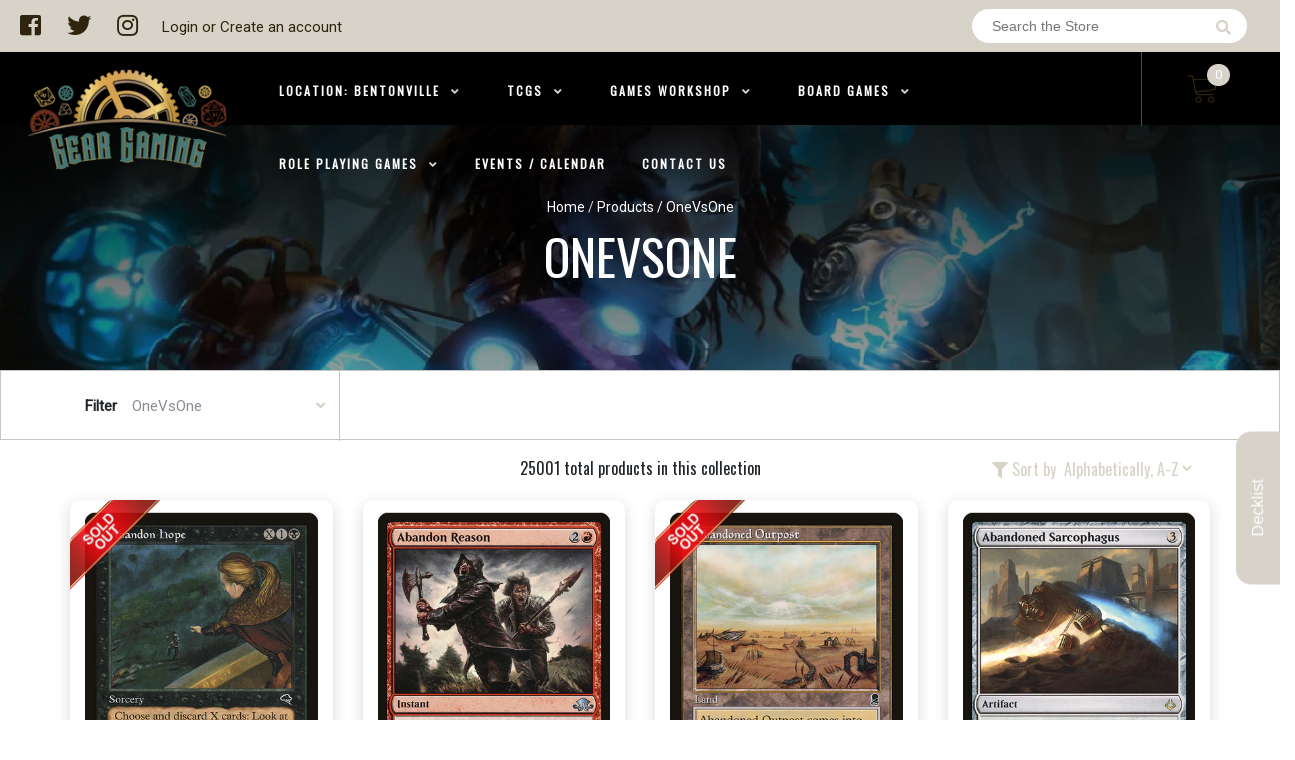

--- FILE ---
content_type: text/html; charset=utf-8
request_url: https://bentonville.geargamingstore.com/collections/all/onevsone
body_size: 22005
content:
<!doctype html>
<!--[if IE 8]><html class="no-js lt-ie9" lang="en"> <![endif]-->
<!--[if IE 9 ]><html class="ie9 no-js"> <![endif]-->
<!--[if (gt IE 9)|!(IE)]><!-->
<html class="no-js no-touch bodyScroll">
<!--<![endif]-->

<head>

  <!-- Basic page needs ================================================== -->
  <meta charset="utf-8">
  <meta http-equiv="X-UA-Compatible" content="IE=edge,chrome=1">

  
  <link rel="shortcut icon" href="//bentonville.geargamingstore.com/cdn/shop/t/3/assets/favicon.png?v=1444680412797405451600022883" type="image/png" />
  

  <!-- Title and description ================================================== -->
  <title>
    Products &ndash;
    Tagged &quot;OneVsOne&quot; &ndash;
    Gear Gaming Bentonville
  </title>

  

  <!-- Helpers ================================================== -->
  
<meta property="og:site_name" content="Gear Gaming Bentonville">
<meta property="og:url" content="https://bentonville.geargamingstore.com/collections/all/onevsone">
<meta property="og:title" content="Products">
<meta property="og:type" content="website">
<meta property="og:description" content="Gear Gaming Bentonville">


<meta name="twitter:site" content="@#">
<meta name="twitter:card" content="summary_large_image">
<meta name="twitter:title" content="Products">
<meta name="twitter:description" content="Gear Gaming Bentonville">
<meta name="twitter:image:width" content="480">
<meta name="twitter:image:height" content="480">


  <link rel="canonical" href="https://bentonville.geargamingstore.com/collections/all/onevsone">
  <meta name="viewport" content="width=device-width, initial-scale=1, maximum-scale=1">
  <meta name="theme-color" content="#d8d3c9">

  <!-- CSS ================================================== -->
  <link href="//bentonville.geargamingstore.com/cdn/shop/t/3/assets/owl.carousel.css?v=36884556095907238731567554127" rel="stylesheet" type="text/css" media="all" />
  <link href="//bentonville.geargamingstore.com/cdn/shop/t/3/assets/lightbox.css?v=48637467938156220971567554141" rel="stylesheet" type="text/css" media="all" />
  <link href="//bentonville.geargamingstore.com/cdn/shop/t/3/assets/stylesheet.scss.css?v=129624779411947634381735683992" rel="stylesheet" type="text/css" media="all" />
  <link href="//bentonville.geargamingstore.com/cdn/shop/t/3/assets/customCss.scss.css?v=111603181540343972631567554148" rel="stylesheet" type="text/css" media="all" />
  <link rel="stylesheet" href="https://use.fontawesome.com/releases/v5.8.1/css/all.css"
    integrity="sha384-50oBUHEmvpQ+1lW4y57PTFmhCaXp0ML5d60M1M7uH2+nqUivzIebhndOJK28anvf" crossorigin="anonymous">
  <link rel="stylesheet" href="https://stackpath.bootstrapcdn.com/bootstrap/4.3.1/css/bootstrap.min.css"
    integrity="sha384-ggOyR0iXCbMQv3Xipma34MD+dH/1fQ784/j6cY/iJTQUOhcWr7x9JvoRxT2MZw1T" crossorigin="anonymous">
  <link href="https://fonts.googleapis.com/css?family=Roboto&display=swap" rel="stylesheet">
  <link href="https://fonts.googleapis.com/css?family=Oswald&display=swap" rel="stylesheet">
  <link href="https://cdn.binderpos.com/eventCalendar.css" rel="stylesheet" type="text/css" media="all" />
  <link rel="stylesheet" type="text/css" href="https://cdn.jsdelivr.net/npm/toastify-js/src/toastify.min.css">
  <link href="https://cdnjs.cloudflare.com/ajax/libs/select2/4.0.8/css/select2.min.css" rel="stylesheet" />
  <link href="//cdn.jsdelivr.net/npm/mana-font@latest/css/mana.css" rel="stylesheet" type="text/css" />
  <link href="https://fonts.googleapis.com/css?family=Poppins&display=swap" rel="stylesheet">

  <!-- Header hook for plugins ================================================== -->
  <link href="//bentonville.geargamingstore.com/cdn/shop/t/3/assets/globopreorder.css?v=170413686861817417171586315084" rel="stylesheet" type="text/css" media="all" />


<script src="//bentonville.geargamingstore.com/cdn/shop/t/3/assets/globopreorder_params.js?v=134743314696610806101586315181"></script>
<script src="//bentonville.geargamingstore.com/cdn/shop/t/3/assets/globopreorder.js?v=63755448621613787561586315105" defer="defer"></script>
<script>window.performance && window.performance.mark && window.performance.mark('shopify.content_for_header.start');</script><meta id="shopify-digital-wallet" name="shopify-digital-wallet" content="/22511484992/digital_wallets/dialog">
<meta name="shopify-checkout-api-token" content="5bdaaa3d0f90fc5cfa57504e212da92c">
<meta id="in-context-paypal-metadata" data-shop-id="22511484992" data-venmo-supported="false" data-environment="production" data-locale="en_US" data-paypal-v4="true" data-currency="USD">
<link rel="alternate" type="application/atom+xml" title="Feed" href="/collections/all/onevsone.atom" />
<link rel="next" href="/collections/all/onevsone?page=2">
<script async="async" src="/checkouts/internal/preloads.js?locale=en-US"></script>
<link rel="preconnect" href="https://shop.app" crossorigin="anonymous">
<script async="async" src="https://shop.app/checkouts/internal/preloads.js?locale=en-US&shop_id=22511484992" crossorigin="anonymous"></script>
<script id="apple-pay-shop-capabilities" type="application/json">{"shopId":22511484992,"countryCode":"US","currencyCode":"USD","merchantCapabilities":["supports3DS"],"merchantId":"gid:\/\/shopify\/Shop\/22511484992","merchantName":"Gear Gaming Bentonville","requiredBillingContactFields":["postalAddress","email"],"requiredShippingContactFields":["postalAddress","email"],"shippingType":"shipping","supportedNetworks":["visa","masterCard","amex","discover","elo","jcb"],"total":{"type":"pending","label":"Gear Gaming Bentonville","amount":"1.00"},"shopifyPaymentsEnabled":true,"supportsSubscriptions":true}</script>
<script id="shopify-features" type="application/json">{"accessToken":"5bdaaa3d0f90fc5cfa57504e212da92c","betas":["rich-media-storefront-analytics"],"domain":"bentonville.geargamingstore.com","predictiveSearch":true,"shopId":22511484992,"locale":"en"}</script>
<script>var Shopify = Shopify || {};
Shopify.shop = "gear-gaming-store.myshopify.com";
Shopify.locale = "en";
Shopify.currency = {"active":"USD","rate":"1.0"};
Shopify.country = "US";
Shopify.theme = {"name":"BinderPOS Theme v2.0","id":73634971712,"schema_name":null,"schema_version":null,"theme_store_id":null,"role":"main"};
Shopify.theme.handle = "null";
Shopify.theme.style = {"id":null,"handle":null};
Shopify.cdnHost = "bentonville.geargamingstore.com/cdn";
Shopify.routes = Shopify.routes || {};
Shopify.routes.root = "/";</script>
<script type="module">!function(o){(o.Shopify=o.Shopify||{}).modules=!0}(window);</script>
<script>!function(o){function n(){var o=[];function n(){o.push(Array.prototype.slice.apply(arguments))}return n.q=o,n}var t=o.Shopify=o.Shopify||{};t.loadFeatures=n(),t.autoloadFeatures=n()}(window);</script>
<script>
  window.ShopifyPay = window.ShopifyPay || {};
  window.ShopifyPay.apiHost = "shop.app\/pay";
  window.ShopifyPay.redirectState = null;
</script>
<script id="shop-js-analytics" type="application/json">{"pageType":"collection"}</script>
<script defer="defer" async type="module" src="//bentonville.geargamingstore.com/cdn/shopifycloud/shop-js/modules/v2/client.init-shop-cart-sync_BdyHc3Nr.en.esm.js"></script>
<script defer="defer" async type="module" src="//bentonville.geargamingstore.com/cdn/shopifycloud/shop-js/modules/v2/chunk.common_Daul8nwZ.esm.js"></script>
<script type="module">
  await import("//bentonville.geargamingstore.com/cdn/shopifycloud/shop-js/modules/v2/client.init-shop-cart-sync_BdyHc3Nr.en.esm.js");
await import("//bentonville.geargamingstore.com/cdn/shopifycloud/shop-js/modules/v2/chunk.common_Daul8nwZ.esm.js");

  window.Shopify.SignInWithShop?.initShopCartSync?.({"fedCMEnabled":true,"windoidEnabled":true});

</script>
<script>
  window.Shopify = window.Shopify || {};
  if (!window.Shopify.featureAssets) window.Shopify.featureAssets = {};
  window.Shopify.featureAssets['shop-js'] = {"shop-cart-sync":["modules/v2/client.shop-cart-sync_QYOiDySF.en.esm.js","modules/v2/chunk.common_Daul8nwZ.esm.js"],"init-fed-cm":["modules/v2/client.init-fed-cm_DchLp9rc.en.esm.js","modules/v2/chunk.common_Daul8nwZ.esm.js"],"shop-button":["modules/v2/client.shop-button_OV7bAJc5.en.esm.js","modules/v2/chunk.common_Daul8nwZ.esm.js"],"init-windoid":["modules/v2/client.init-windoid_DwxFKQ8e.en.esm.js","modules/v2/chunk.common_Daul8nwZ.esm.js"],"shop-cash-offers":["modules/v2/client.shop-cash-offers_DWtL6Bq3.en.esm.js","modules/v2/chunk.common_Daul8nwZ.esm.js","modules/v2/chunk.modal_CQq8HTM6.esm.js"],"shop-toast-manager":["modules/v2/client.shop-toast-manager_CX9r1SjA.en.esm.js","modules/v2/chunk.common_Daul8nwZ.esm.js"],"init-shop-email-lookup-coordinator":["modules/v2/client.init-shop-email-lookup-coordinator_UhKnw74l.en.esm.js","modules/v2/chunk.common_Daul8nwZ.esm.js"],"pay-button":["modules/v2/client.pay-button_DzxNnLDY.en.esm.js","modules/v2/chunk.common_Daul8nwZ.esm.js"],"avatar":["modules/v2/client.avatar_BTnouDA3.en.esm.js"],"init-shop-cart-sync":["modules/v2/client.init-shop-cart-sync_BdyHc3Nr.en.esm.js","modules/v2/chunk.common_Daul8nwZ.esm.js"],"shop-login-button":["modules/v2/client.shop-login-button_D8B466_1.en.esm.js","modules/v2/chunk.common_Daul8nwZ.esm.js","modules/v2/chunk.modal_CQq8HTM6.esm.js"],"init-customer-accounts-sign-up":["modules/v2/client.init-customer-accounts-sign-up_C8fpPm4i.en.esm.js","modules/v2/client.shop-login-button_D8B466_1.en.esm.js","modules/v2/chunk.common_Daul8nwZ.esm.js","modules/v2/chunk.modal_CQq8HTM6.esm.js"],"init-shop-for-new-customer-accounts":["modules/v2/client.init-shop-for-new-customer-accounts_CVTO0Ztu.en.esm.js","modules/v2/client.shop-login-button_D8B466_1.en.esm.js","modules/v2/chunk.common_Daul8nwZ.esm.js","modules/v2/chunk.modal_CQq8HTM6.esm.js"],"init-customer-accounts":["modules/v2/client.init-customer-accounts_dRgKMfrE.en.esm.js","modules/v2/client.shop-login-button_D8B466_1.en.esm.js","modules/v2/chunk.common_Daul8nwZ.esm.js","modules/v2/chunk.modal_CQq8HTM6.esm.js"],"shop-follow-button":["modules/v2/client.shop-follow-button_CkZpjEct.en.esm.js","modules/v2/chunk.common_Daul8nwZ.esm.js","modules/v2/chunk.modal_CQq8HTM6.esm.js"],"lead-capture":["modules/v2/client.lead-capture_BntHBhfp.en.esm.js","modules/v2/chunk.common_Daul8nwZ.esm.js","modules/v2/chunk.modal_CQq8HTM6.esm.js"],"checkout-modal":["modules/v2/client.checkout-modal_CfxcYbTm.en.esm.js","modules/v2/chunk.common_Daul8nwZ.esm.js","modules/v2/chunk.modal_CQq8HTM6.esm.js"],"shop-login":["modules/v2/client.shop-login_Da4GZ2H6.en.esm.js","modules/v2/chunk.common_Daul8nwZ.esm.js","modules/v2/chunk.modal_CQq8HTM6.esm.js"],"payment-terms":["modules/v2/client.payment-terms_MV4M3zvL.en.esm.js","modules/v2/chunk.common_Daul8nwZ.esm.js","modules/v2/chunk.modal_CQq8HTM6.esm.js"]};
</script>
<script>(function() {
  var isLoaded = false;
  function asyncLoad() {
    if (isLoaded) return;
    isLoaded = true;
    var urls = ["https:\/\/portal.binderpos.com\/external\/shopify\/storeCredit\/script?shop=gear-gaming-store.myshopify.com","https:\/\/portal.binderpos.com\/external\/shopify\/buylist\/script?shop=gear-gaming-store.myshopify.com","\/\/cdn.shopify.com\/proxy\/e7ddc50beff9e8167fc46c508630d34346d035486d82f9cc338d236f799e73b4\/api.goaffpro.com\/loader.js?shop=gear-gaming-store.myshopify.com\u0026sp-cache-control=cHVibGljLCBtYXgtYWdlPTkwMA"];
    for (var i = 0; i < urls.length; i++) {
      var s = document.createElement('script');
      s.type = 'text/javascript';
      s.async = true;
      s.src = urls[i];
      var x = document.getElementsByTagName('script')[0];
      x.parentNode.insertBefore(s, x);
    }
  };
  if(window.attachEvent) {
    window.attachEvent('onload', asyncLoad);
  } else {
    window.addEventListener('load', asyncLoad, false);
  }
})();</script>
<script id="__st">var __st={"a":22511484992,"offset":-21600,"reqid":"725242e0-3ce9-4e79-9c89-51c850d429c1-1769016685","pageurl":"bentonville.geargamingstore.com\/collections\/all\/onevsone","u":"883ab168e297","p":"collection"};</script>
<script>window.ShopifyPaypalV4VisibilityTracking = true;</script>
<script id="captcha-bootstrap">!function(){'use strict';const t='contact',e='account',n='new_comment',o=[[t,t],['blogs',n],['comments',n],[t,'customer']],c=[[e,'customer_login'],[e,'guest_login'],[e,'recover_customer_password'],[e,'create_customer']],r=t=>t.map((([t,e])=>`form[action*='/${t}']:not([data-nocaptcha='true']) input[name='form_type'][value='${e}']`)).join(','),a=t=>()=>t?[...document.querySelectorAll(t)].map((t=>t.form)):[];function s(){const t=[...o],e=r(t);return a(e)}const i='password',u='form_key',d=['recaptcha-v3-token','g-recaptcha-response','h-captcha-response',i],f=()=>{try{return window.sessionStorage}catch{return}},m='__shopify_v',_=t=>t.elements[u];function p(t,e,n=!1){try{const o=window.sessionStorage,c=JSON.parse(o.getItem(e)),{data:r}=function(t){const{data:e,action:n}=t;return t[m]||n?{data:e,action:n}:{data:t,action:n}}(c);for(const[e,n]of Object.entries(r))t.elements[e]&&(t.elements[e].value=n);n&&o.removeItem(e)}catch(o){console.error('form repopulation failed',{error:o})}}const l='form_type',E='cptcha';function T(t){t.dataset[E]=!0}const w=window,h=w.document,L='Shopify',v='ce_forms',y='captcha';let A=!1;((t,e)=>{const n=(g='f06e6c50-85a8-45c8-87d0-21a2b65856fe',I='https://cdn.shopify.com/shopifycloud/storefront-forms-hcaptcha/ce_storefront_forms_captcha_hcaptcha.v1.5.2.iife.js',D={infoText:'Protected by hCaptcha',privacyText:'Privacy',termsText:'Terms'},(t,e,n)=>{const o=w[L][v],c=o.bindForm;if(c)return c(t,g,e,D).then(n);var r;o.q.push([[t,g,e,D],n]),r=I,A||(h.body.append(Object.assign(h.createElement('script'),{id:'captcha-provider',async:!0,src:r})),A=!0)});var g,I,D;w[L]=w[L]||{},w[L][v]=w[L][v]||{},w[L][v].q=[],w[L][y]=w[L][y]||{},w[L][y].protect=function(t,e){n(t,void 0,e),T(t)},Object.freeze(w[L][y]),function(t,e,n,w,h,L){const[v,y,A,g]=function(t,e,n){const i=e?o:[],u=t?c:[],d=[...i,...u],f=r(d),m=r(i),_=r(d.filter((([t,e])=>n.includes(e))));return[a(f),a(m),a(_),s()]}(w,h,L),I=t=>{const e=t.target;return e instanceof HTMLFormElement?e:e&&e.form},D=t=>v().includes(t);t.addEventListener('submit',(t=>{const e=I(t);if(!e)return;const n=D(e)&&!e.dataset.hcaptchaBound&&!e.dataset.recaptchaBound,o=_(e),c=g().includes(e)&&(!o||!o.value);(n||c)&&t.preventDefault(),c&&!n&&(function(t){try{if(!f())return;!function(t){const e=f();if(!e)return;const n=_(t);if(!n)return;const o=n.value;o&&e.removeItem(o)}(t);const e=Array.from(Array(32),(()=>Math.random().toString(36)[2])).join('');!function(t,e){_(t)||t.append(Object.assign(document.createElement('input'),{type:'hidden',name:u})),t.elements[u].value=e}(t,e),function(t,e){const n=f();if(!n)return;const o=[...t.querySelectorAll(`input[type='${i}']`)].map((({name:t})=>t)),c=[...d,...o],r={};for(const[a,s]of new FormData(t).entries())c.includes(a)||(r[a]=s);n.setItem(e,JSON.stringify({[m]:1,action:t.action,data:r}))}(t,e)}catch(e){console.error('failed to persist form',e)}}(e),e.submit())}));const S=(t,e)=>{t&&!t.dataset[E]&&(n(t,e.some((e=>e===t))),T(t))};for(const o of['focusin','change'])t.addEventListener(o,(t=>{const e=I(t);D(e)&&S(e,y())}));const B=e.get('form_key'),M=e.get(l),P=B&&M;t.addEventListener('DOMContentLoaded',(()=>{const t=y();if(P)for(const e of t)e.elements[l].value===M&&p(e,B);[...new Set([...A(),...v().filter((t=>'true'===t.dataset.shopifyCaptcha))])].forEach((e=>S(e,t)))}))}(h,new URLSearchParams(w.location.search),n,t,e,['guest_login'])})(!0,!0)}();</script>
<script integrity="sha256-4kQ18oKyAcykRKYeNunJcIwy7WH5gtpwJnB7kiuLZ1E=" data-source-attribution="shopify.loadfeatures" defer="defer" src="//bentonville.geargamingstore.com/cdn/shopifycloud/storefront/assets/storefront/load_feature-a0a9edcb.js" crossorigin="anonymous"></script>
<script crossorigin="anonymous" defer="defer" src="//bentonville.geargamingstore.com/cdn/shopifycloud/storefront/assets/shopify_pay/storefront-65b4c6d7.js?v=20250812"></script>
<script data-source-attribution="shopify.dynamic_checkout.dynamic.init">var Shopify=Shopify||{};Shopify.PaymentButton=Shopify.PaymentButton||{isStorefrontPortableWallets:!0,init:function(){window.Shopify.PaymentButton.init=function(){};var t=document.createElement("script");t.src="https://bentonville.geargamingstore.com/cdn/shopifycloud/portable-wallets/latest/portable-wallets.en.js",t.type="module",document.head.appendChild(t)}};
</script>
<script data-source-attribution="shopify.dynamic_checkout.buyer_consent">
  function portableWalletsHideBuyerConsent(e){var t=document.getElementById("shopify-buyer-consent"),n=document.getElementById("shopify-subscription-policy-button");t&&n&&(t.classList.add("hidden"),t.setAttribute("aria-hidden","true"),n.removeEventListener("click",e))}function portableWalletsShowBuyerConsent(e){var t=document.getElementById("shopify-buyer-consent"),n=document.getElementById("shopify-subscription-policy-button");t&&n&&(t.classList.remove("hidden"),t.removeAttribute("aria-hidden"),n.addEventListener("click",e))}window.Shopify?.PaymentButton&&(window.Shopify.PaymentButton.hideBuyerConsent=portableWalletsHideBuyerConsent,window.Shopify.PaymentButton.showBuyerConsent=portableWalletsShowBuyerConsent);
</script>
<script data-source-attribution="shopify.dynamic_checkout.cart.bootstrap">document.addEventListener("DOMContentLoaded",(function(){function t(){return document.querySelector("shopify-accelerated-checkout-cart, shopify-accelerated-checkout")}if(t())Shopify.PaymentButton.init();else{new MutationObserver((function(e,n){t()&&(Shopify.PaymentButton.init(),n.disconnect())})).observe(document.body,{childList:!0,subtree:!0})}}));
</script>
<link id="shopify-accelerated-checkout-styles" rel="stylesheet" media="screen" href="https://bentonville.geargamingstore.com/cdn/shopifycloud/portable-wallets/latest/accelerated-checkout-backwards-compat.css" crossorigin="anonymous">
<style id="shopify-accelerated-checkout-cart">
        #shopify-buyer-consent {
  margin-top: 1em;
  display: inline-block;
  width: 100%;
}

#shopify-buyer-consent.hidden {
  display: none;
}

#shopify-subscription-policy-button {
  background: none;
  border: none;
  padding: 0;
  text-decoration: underline;
  font-size: inherit;
  cursor: pointer;
}

#shopify-subscription-policy-button::before {
  box-shadow: none;
}

      </style>
<script id="sections-script" data-sections="collection-template" defer="defer" src="//bentonville.geargamingstore.com/cdn/shop/t/3/compiled_assets/scripts.js?v=1988"></script>
<script>window.performance && window.performance.mark && window.performance.mark('shopify.content_for_header.end');</script>
  <!-- /snippets/oldIE-js.liquid -->


<!--[if lt IE 9]>
<script src="//cdnjs.cloudflare.com/ajax/libs/html5shiv/3.7.2/html5shiv.min.js" type="text/javascript"></script>
<script src="//bentonville.geargamingstore.com/cdn/shop/t/3/assets/respond.min.js?v=52248677837542619231567554162" type="text/javascript"></script>
<link href="//bentonville.geargamingstore.com/cdn/shop/t/3/assets/respond-proxy.html" id="respond-proxy" rel="respond-proxy" />
<link href="//bentonville.geargamingstore.com/search?q=f7f4cae13df886d99219eae4b8665aff" id="respond-redirect" rel="respond-redirect" />
<script src="//bentonville.geargamingstore.com/search?q=f7f4cae13df886d99219eae4b8665aff" type="text/javascript"></script>
<![endif]-->


  
  <script src="//ajax.googleapis.com/ajax/libs/jquery/1.11.0/jquery.min.js" type="text/javascript"></script>
  <script src="//bentonville.geargamingstore.com/cdn/shop/t/3/assets/modernizr.min.js?v=137617515274177302221567554161" type="text/javascript"></script>
  <script src="//bentonville.geargamingstore.com/cdn/shop/t/3/assets/owl.carousel.js?v=174566015424785309701567554150" type="text/javascript"></script>

  <!--   <script src="//bentonville.geargamingstore.com/cdn/shop/t/3/assets/theme.js?v=138335425461547226921567554172" type="text/javascript"></script> -->

  
  
  <!-- jQuery UI -->
  <!-- Global site tag (gtag.js) - Google Analytics -->
<script async src="https://www.googletagmanager.com/gtag/js?id=UA-152494552-1"></script>
<script>
  window.dataLayer = window.dataLayer || [];
  function gtag(){dataLayer.push(arguments);}
  gtag('js', new Date());

  gtag('config', 'UA-152494552-1');
</script>
<link href="https://monorail-edge.shopifysvc.com" rel="dns-prefetch">
<script>(function(){if ("sendBeacon" in navigator && "performance" in window) {try {var session_token_from_headers = performance.getEntriesByType('navigation')[0].serverTiming.find(x => x.name == '_s').description;} catch {var session_token_from_headers = undefined;}var session_cookie_matches = document.cookie.match(/_shopify_s=([^;]*)/);var session_token_from_cookie = session_cookie_matches && session_cookie_matches.length === 2 ? session_cookie_matches[1] : "";var session_token = session_token_from_headers || session_token_from_cookie || "";function handle_abandonment_event(e) {var entries = performance.getEntries().filter(function(entry) {return /monorail-edge.shopifysvc.com/.test(entry.name);});if (!window.abandonment_tracked && entries.length === 0) {window.abandonment_tracked = true;var currentMs = Date.now();var navigation_start = performance.timing.navigationStart;var payload = {shop_id: 22511484992,url: window.location.href,navigation_start,duration: currentMs - navigation_start,session_token,page_type: "collection"};window.navigator.sendBeacon("https://monorail-edge.shopifysvc.com/v1/produce", JSON.stringify({schema_id: "online_store_buyer_site_abandonment/1.1",payload: payload,metadata: {event_created_at_ms: currentMs,event_sent_at_ms: currentMs}}));}}window.addEventListener('pagehide', handle_abandonment_event);}}());</script>
<script id="web-pixels-manager-setup">(function e(e,d,r,n,o){if(void 0===o&&(o={}),!Boolean(null===(a=null===(i=window.Shopify)||void 0===i?void 0:i.analytics)||void 0===a?void 0:a.replayQueue)){var i,a;window.Shopify=window.Shopify||{};var t=window.Shopify;t.analytics=t.analytics||{};var s=t.analytics;s.replayQueue=[],s.publish=function(e,d,r){return s.replayQueue.push([e,d,r]),!0};try{self.performance.mark("wpm:start")}catch(e){}var l=function(){var e={modern:/Edge?\/(1{2}[4-9]|1[2-9]\d|[2-9]\d{2}|\d{4,})\.\d+(\.\d+|)|Firefox\/(1{2}[4-9]|1[2-9]\d|[2-9]\d{2}|\d{4,})\.\d+(\.\d+|)|Chrom(ium|e)\/(9{2}|\d{3,})\.\d+(\.\d+|)|(Maci|X1{2}).+ Version\/(15\.\d+|(1[6-9]|[2-9]\d|\d{3,})\.\d+)([,.]\d+|)( \(\w+\)|)( Mobile\/\w+|) Safari\/|Chrome.+OPR\/(9{2}|\d{3,})\.\d+\.\d+|(CPU[ +]OS|iPhone[ +]OS|CPU[ +]iPhone|CPU IPhone OS|CPU iPad OS)[ +]+(15[._]\d+|(1[6-9]|[2-9]\d|\d{3,})[._]\d+)([._]\d+|)|Android:?[ /-](13[3-9]|1[4-9]\d|[2-9]\d{2}|\d{4,})(\.\d+|)(\.\d+|)|Android.+Firefox\/(13[5-9]|1[4-9]\d|[2-9]\d{2}|\d{4,})\.\d+(\.\d+|)|Android.+Chrom(ium|e)\/(13[3-9]|1[4-9]\d|[2-9]\d{2}|\d{4,})\.\d+(\.\d+|)|SamsungBrowser\/([2-9]\d|\d{3,})\.\d+/,legacy:/Edge?\/(1[6-9]|[2-9]\d|\d{3,})\.\d+(\.\d+|)|Firefox\/(5[4-9]|[6-9]\d|\d{3,})\.\d+(\.\d+|)|Chrom(ium|e)\/(5[1-9]|[6-9]\d|\d{3,})\.\d+(\.\d+|)([\d.]+$|.*Safari\/(?![\d.]+ Edge\/[\d.]+$))|(Maci|X1{2}).+ Version\/(10\.\d+|(1[1-9]|[2-9]\d|\d{3,})\.\d+)([,.]\d+|)( \(\w+\)|)( Mobile\/\w+|) Safari\/|Chrome.+OPR\/(3[89]|[4-9]\d|\d{3,})\.\d+\.\d+|(CPU[ +]OS|iPhone[ +]OS|CPU[ +]iPhone|CPU IPhone OS|CPU iPad OS)[ +]+(10[._]\d+|(1[1-9]|[2-9]\d|\d{3,})[._]\d+)([._]\d+|)|Android:?[ /-](13[3-9]|1[4-9]\d|[2-9]\d{2}|\d{4,})(\.\d+|)(\.\d+|)|Mobile Safari.+OPR\/([89]\d|\d{3,})\.\d+\.\d+|Android.+Firefox\/(13[5-9]|1[4-9]\d|[2-9]\d{2}|\d{4,})\.\d+(\.\d+|)|Android.+Chrom(ium|e)\/(13[3-9]|1[4-9]\d|[2-9]\d{2}|\d{4,})\.\d+(\.\d+|)|Android.+(UC? ?Browser|UCWEB|U3)[ /]?(15\.([5-9]|\d{2,})|(1[6-9]|[2-9]\d|\d{3,})\.\d+)\.\d+|SamsungBrowser\/(5\.\d+|([6-9]|\d{2,})\.\d+)|Android.+MQ{2}Browser\/(14(\.(9|\d{2,})|)|(1[5-9]|[2-9]\d|\d{3,})(\.\d+|))(\.\d+|)|K[Aa][Ii]OS\/(3\.\d+|([4-9]|\d{2,})\.\d+)(\.\d+|)/},d=e.modern,r=e.legacy,n=navigator.userAgent;return n.match(d)?"modern":n.match(r)?"legacy":"unknown"}(),u="modern"===l?"modern":"legacy",c=(null!=n?n:{modern:"",legacy:""})[u],f=function(e){return[e.baseUrl,"/wpm","/b",e.hashVersion,"modern"===e.buildTarget?"m":"l",".js"].join("")}({baseUrl:d,hashVersion:r,buildTarget:u}),m=function(e){var d=e.version,r=e.bundleTarget,n=e.surface,o=e.pageUrl,i=e.monorailEndpoint;return{emit:function(e){var a=e.status,t=e.errorMsg,s=(new Date).getTime(),l=JSON.stringify({metadata:{event_sent_at_ms:s},events:[{schema_id:"web_pixels_manager_load/3.1",payload:{version:d,bundle_target:r,page_url:o,status:a,surface:n,error_msg:t},metadata:{event_created_at_ms:s}}]});if(!i)return console&&console.warn&&console.warn("[Web Pixels Manager] No Monorail endpoint provided, skipping logging."),!1;try{return self.navigator.sendBeacon.bind(self.navigator)(i,l)}catch(e){}var u=new XMLHttpRequest;try{return u.open("POST",i,!0),u.setRequestHeader("Content-Type","text/plain"),u.send(l),!0}catch(e){return console&&console.warn&&console.warn("[Web Pixels Manager] Got an unhandled error while logging to Monorail."),!1}}}}({version:r,bundleTarget:l,surface:e.surface,pageUrl:self.location.href,monorailEndpoint:e.monorailEndpoint});try{o.browserTarget=l,function(e){var d=e.src,r=e.async,n=void 0===r||r,o=e.onload,i=e.onerror,a=e.sri,t=e.scriptDataAttributes,s=void 0===t?{}:t,l=document.createElement("script"),u=document.querySelector("head"),c=document.querySelector("body");if(l.async=n,l.src=d,a&&(l.integrity=a,l.crossOrigin="anonymous"),s)for(var f in s)if(Object.prototype.hasOwnProperty.call(s,f))try{l.dataset[f]=s[f]}catch(e){}if(o&&l.addEventListener("load",o),i&&l.addEventListener("error",i),u)u.appendChild(l);else{if(!c)throw new Error("Did not find a head or body element to append the script");c.appendChild(l)}}({src:f,async:!0,onload:function(){if(!function(){var e,d;return Boolean(null===(d=null===(e=window.Shopify)||void 0===e?void 0:e.analytics)||void 0===d?void 0:d.initialized)}()){var d=window.webPixelsManager.init(e)||void 0;if(d){var r=window.Shopify.analytics;r.replayQueue.forEach((function(e){var r=e[0],n=e[1],o=e[2];d.publishCustomEvent(r,n,o)})),r.replayQueue=[],r.publish=d.publishCustomEvent,r.visitor=d.visitor,r.initialized=!0}}},onerror:function(){return m.emit({status:"failed",errorMsg:"".concat(f," has failed to load")})},sri:function(e){var d=/^sha384-[A-Za-z0-9+/=]+$/;return"string"==typeof e&&d.test(e)}(c)?c:"",scriptDataAttributes:o}),m.emit({status:"loading"})}catch(e){m.emit({status:"failed",errorMsg:(null==e?void 0:e.message)||"Unknown error"})}}})({shopId: 22511484992,storefrontBaseUrl: "https://bentonville.geargamingstore.com",extensionsBaseUrl: "https://extensions.shopifycdn.com/cdn/shopifycloud/web-pixels-manager",monorailEndpoint: "https://monorail-edge.shopifysvc.com/unstable/produce_batch",surface: "storefront-renderer",enabledBetaFlags: ["2dca8a86"],webPixelsConfigList: [{"id":"1287094438","configuration":"{\"shop\":\"gear-gaming-store.myshopify.com\",\"cookie_duration\":\"604800\"}","eventPayloadVersion":"v1","runtimeContext":"STRICT","scriptVersion":"a2e7513c3708f34b1f617d7ce88f9697","type":"APP","apiClientId":2744533,"privacyPurposes":["ANALYTICS","MARKETING"],"dataSharingAdjustments":{"protectedCustomerApprovalScopes":["read_customer_address","read_customer_email","read_customer_name","read_customer_personal_data","read_customer_phone"]}},{"id":"shopify-app-pixel","configuration":"{}","eventPayloadVersion":"v1","runtimeContext":"STRICT","scriptVersion":"0450","apiClientId":"shopify-pixel","type":"APP","privacyPurposes":["ANALYTICS","MARKETING"]},{"id":"shopify-custom-pixel","eventPayloadVersion":"v1","runtimeContext":"LAX","scriptVersion":"0450","apiClientId":"shopify-pixel","type":"CUSTOM","privacyPurposes":["ANALYTICS","MARKETING"]}],isMerchantRequest: false,initData: {"shop":{"name":"Gear Gaming Bentonville","paymentSettings":{"currencyCode":"USD"},"myshopifyDomain":"gear-gaming-store.myshopify.com","countryCode":"US","storefrontUrl":"https:\/\/bentonville.geargamingstore.com"},"customer":null,"cart":null,"checkout":null,"productVariants":[],"purchasingCompany":null},},"https://bentonville.geargamingstore.com/cdn","fcfee988w5aeb613cpc8e4bc33m6693e112",{"modern":"","legacy":""},{"shopId":"22511484992","storefrontBaseUrl":"https:\/\/bentonville.geargamingstore.com","extensionBaseUrl":"https:\/\/extensions.shopifycdn.com\/cdn\/shopifycloud\/web-pixels-manager","surface":"storefront-renderer","enabledBetaFlags":"[\"2dca8a86\"]","isMerchantRequest":"false","hashVersion":"fcfee988w5aeb613cpc8e4bc33m6693e112","publish":"custom","events":"[[\"page_viewed\",{}],[\"collection_viewed\",{\"collection\":{\"id\":\"\",\"title\":\"Products\",\"productVariants\":[{\"price\":{\"amount\":0.35,\"currencyCode\":\"USD\"},\"product\":{\"title\":\"Abandon Hope [Tempest]\",\"vendor\":\"Magic: The Gathering\",\"id\":\"2582962339904\",\"untranslatedTitle\":\"Abandon Hope [Tempest]\",\"url\":\"\/products\/abandon-hope-tempest\",\"type\":\"MTG Single\"},\"id\":\"23987362562112\",\"image\":{\"src\":\"\/\/bentonville.geargamingstore.com\/cdn\/shop\/products\/107_e110caf2-9826-4dfc-9503-90683eb47291.jpg?v=1570396380\"},\"sku\":\"MTG-4635-NF-0\",\"title\":\"NM-Mint\",\"untranslatedTitle\":\"NM-Mint\"},{\"price\":{\"amount\":0.35,\"currencyCode\":\"USD\"},\"product\":{\"title\":\"Abandon Reason [Eldritch Moon]\",\"vendor\":\"Magic: The Gathering\",\"id\":\"2576647487552\",\"untranslatedTitle\":\"Abandon Reason [Eldritch Moon]\",\"url\":\"\/products\/abandon-reason-eldritch-moon\",\"type\":\"MTG Single\"},\"id\":\"23951470297152\",\"image\":{\"src\":\"\/\/bentonville.geargamingstore.com\/cdn\/shop\/products\/115_626b65d1-7318-4212-b9f0-bb3b0bfb663a.jpg?v=1570394955\"},\"sku\":\"MTG-414412-NF-0\",\"title\":\"NM-Mint\",\"untranslatedTitle\":\"NM-Mint\"},{\"price\":{\"amount\":0.2,\"currencyCode\":\"USD\"},\"product\":{\"title\":\"Abandoned Outpost [Odyssey]\",\"vendor\":\"Magic: The Gathering\",\"id\":\"2579163840576\",\"untranslatedTitle\":\"Abandoned Outpost [Odyssey]\",\"url\":\"\/products\/abandoned-outpost-odyssey\",\"type\":\"MTG Single\"},\"id\":\"23965828284480\",\"image\":{\"src\":\"\/\/bentonville.geargamingstore.com\/cdn\/shop\/products\/312_c72952b8-6b39-4273-8642-8d271be42ca5.jpg?v=1570395614\"},\"sku\":\"MTG-31761-NF-0\",\"title\":\"NM-Mint\",\"untranslatedTitle\":\"NM-Mint\"},{\"price\":{\"amount\":0.5,\"currencyCode\":\"USD\"},\"product\":{\"title\":\"Abandoned Sarcophagus [Hour of Devastation]\",\"vendor\":\"Magic: The Gathering\",\"id\":\"2585069977664\",\"untranslatedTitle\":\"Abandoned Sarcophagus [Hour of Devastation]\",\"url\":\"\/products\/abandoned-sarcophagus-hour-of-devastation\",\"type\":\"MTG Single\"},\"id\":\"23997585621056\",\"image\":{\"src\":\"\/\/bentonville.geargamingstore.com\/cdn\/shop\/products\/158_33f1c26c-18c6-4e70-a9de-75060867715b.jpg?v=1570397101\"},\"sku\":\"MTG-430847-NF-0\",\"title\":\"NM-Mint\",\"untranslatedTitle\":\"NM-Mint\"},{\"price\":{\"amount\":0.35,\"currencyCode\":\"USD\"},\"product\":{\"title\":\"Abattoir Ghoul [Duel Decks: Blessed vs. Cursed]\",\"vendor\":\"Magic: The Gathering\",\"id\":\"2578856673344\",\"untranslatedTitle\":\"Abattoir Ghoul [Duel Decks: Blessed vs. Cursed]\",\"url\":\"\/products\/abattoir-ghoul-duel-decks-blessed-vs-cursed\",\"type\":\"MTG Single\"},\"id\":\"23963882225728\",\"image\":{\"src\":\"\/\/bentonville.geargamingstore.com\/cdn\/shop\/products\/50_ba79ee9f-94b2-43ef-ad8c-74eeb3356df6.jpg?v=1570395553\"},\"sku\":\"MTG-409626-NF-0\",\"title\":\"NM-Mint\",\"untranslatedTitle\":\"NM-Mint\"},{\"price\":{\"amount\":0.35,\"currencyCode\":\"USD\"},\"product\":{\"title\":\"Abattoir Ghoul [Innistrad]\",\"vendor\":\"Magic: The Gathering\",\"id\":\"2579926646848\",\"untranslatedTitle\":\"Abattoir Ghoul [Innistrad]\",\"url\":\"\/products\/abattoir-ghoul-innistrad\",\"type\":\"MTG Single\"},\"id\":\"23970428092480\",\"image\":{\"src\":\"\/\/bentonville.geargamingstore.com\/cdn\/shop\/products\/59cf0906-04fa-4b30-a7a6-3d117931154f.jpg?v=1570395789\"},\"sku\":\"MTG-222911-NF-0\",\"title\":\"NM-Mint\",\"untranslatedTitle\":\"NM-Mint\"},{\"price\":{\"amount\":0.35,\"currencyCode\":\"USD\"},\"product\":{\"title\":\"Abbey Gargoyles [Fifth Edition]\",\"vendor\":\"Magic: The Gathering\",\"id\":\"2577463246912\",\"untranslatedTitle\":\"Abbey Gargoyles [Fifth Edition]\",\"url\":\"\/products\/abbey-gargoyles-fifth-edition\",\"type\":\"MTG Single\"},\"id\":\"23956341129280\",\"image\":{\"src\":\"\/\/bentonville.geargamingstore.com\/cdn\/shop\/products\/1_3ba89eea-d1d4-4c4c-a029-729feaae4fdf.jpg?v=1570395103\"},\"sku\":\"MTG-4098-NF-0\",\"title\":\"NM-Mint\",\"untranslatedTitle\":\"NM-Mint\"},{\"price\":{\"amount\":0.35,\"currencyCode\":\"USD\"},\"product\":{\"title\":\"Abbey Gargoyles [Homelands]\",\"vendor\":\"Magic: The Gathering\",\"id\":\"2581232058432\",\"untranslatedTitle\":\"Abbey Gargoyles [Homelands]\",\"url\":\"\/products\/abbey-gargoyles-homelands\",\"type\":\"MTG Single\"},\"id\":\"23978405527616\",\"image\":{\"src\":\"\/\/bentonville.geargamingstore.com\/cdn\/shop\/products\/1_95e1ab2b-e00e-4e5a-b060-0670d4c491c9.jpg?v=1570396061\"},\"sku\":\"MTG-3010-NF-0\",\"title\":\"NM-Mint\",\"untranslatedTitle\":\"NM-Mint\"},{\"price\":{\"amount\":0.2,\"currencyCode\":\"USD\"},\"product\":{\"title\":\"Abbey Griffin [Innistrad]\",\"vendor\":\"Magic: The Gathering\",\"id\":\"2584962105408\",\"untranslatedTitle\":\"Abbey Griffin [Innistrad]\",\"url\":\"\/products\/abbey-griffin-innistrad\",\"type\":\"MTG Single\"},\"id\":\"23996994748480\",\"image\":{\"src\":\"\/\/bentonville.geargamingstore.com\/cdn\/shop\/products\/bf87803b-e7c6-4122-add4-72e596167b7e.jpg?v=1570397083\"},\"sku\":\"MTG-235595-NF-0\",\"title\":\"NM-Mint\",\"untranslatedTitle\":\"NM-Mint\"},{\"price\":{\"amount\":0.5,\"currencyCode\":\"USD\"},\"product\":{\"title\":\"Abbot of Keral Keep [Magic Origins]\",\"vendor\":\"Magic: The Gathering\",\"id\":\"2585471746112\",\"untranslatedTitle\":\"Abbot of Keral Keep [Magic Origins]\",\"url\":\"\/products\/abbot-of-keral-keep-magic-origins\",\"type\":\"MTG Single\"},\"id\":\"23999765610560\",\"image\":{\"src\":\"\/\/bentonville.geargamingstore.com\/cdn\/shop\/products\/127_257401c4-4dec-4611-b8cb-b270c00c168f.jpg?v=1570397180\"},\"sku\":\"MTG-398411-NF-0\",\"title\":\"NM-Mint\",\"untranslatedTitle\":\"NM-Mint\"},{\"price\":{\"amount\":0.4,\"currencyCode\":\"USD\"},\"product\":{\"title\":\"Abduction [Classic Sixth Edition]\",\"vendor\":\"Magic: The Gathering\",\"id\":\"2580425637952\",\"untranslatedTitle\":\"Abduction [Classic Sixth Edition]\",\"url\":\"\/products\/abduction-classic-sixth-edition\",\"type\":\"MTG Single\"},\"id\":\"23973729009728\",\"image\":{\"src\":\"\/\/bentonville.geargamingstore.com\/cdn\/shop\/products\/55_06768c18-7fd5-4604-9655-d3e7d5a47ec6.jpg?v=1570395929\"},\"sku\":\"MTG-14526-NF-0\",\"title\":\"NM-Mint\",\"untranslatedTitle\":\"NM-Mint\"},{\"price\":{\"amount\":0.35,\"currencyCode\":\"USD\"},\"product\":{\"title\":\"Abduction [Weatherlight]\",\"vendor\":\"Magic: The Gathering\",\"id\":\"2584106008640\",\"untranslatedTitle\":\"Abduction [Weatherlight]\",\"url\":\"\/products\/abduction-weatherlight\",\"type\":\"MTG Single\"},\"id\":\"23992740479040\",\"image\":{\"src\":\"\/\/bentonville.geargamingstore.com\/cdn\/shop\/products\/30_c6ed5720-474f-4165-beab-f48f18ad8650.jpg?v=1570396636\"},\"sku\":\"MTG-4476-NF-0\",\"title\":\"NM-Mint\",\"untranslatedTitle\":\"NM-Mint\"}]}}]]"});</script><script>
  window.ShopifyAnalytics = window.ShopifyAnalytics || {};
  window.ShopifyAnalytics.meta = window.ShopifyAnalytics.meta || {};
  window.ShopifyAnalytics.meta.currency = 'USD';
  var meta = {"products":[{"id":2582962339904,"gid":"gid:\/\/shopify\/Product\/2582962339904","vendor":"Magic: The Gathering","type":"MTG Single","handle":"abandon-hope-tempest","variants":[{"id":23987362562112,"price":35,"name":"Abandon Hope [Tempest] - NM-Mint","public_title":"NM-Mint","sku":"MTG-4635-NF-0"},{"id":23987362594880,"price":32,"name":"Abandon Hope [Tempest] - Lightly Played","public_title":"Lightly Played","sku":"MTG-4635-NF-1"},{"id":23987362725952,"price":28,"name":"Abandon Hope [Tempest] - Moderately Played","public_title":"Moderately Played","sku":"MTG-4635-NF-2"},{"id":23987362791488,"price":24,"name":"Abandon Hope [Tempest] - Heavily Played","public_title":"Heavily Played","sku":"MTG-4635-NF-3"},{"id":23987362857024,"price":17,"name":"Abandon Hope [Tempest] - Damaged","public_title":"Damaged","sku":"MTG-4635-NF-4"}],"remote":false},{"id":2576647487552,"gid":"gid:\/\/shopify\/Product\/2576647487552","vendor":"Magic: The Gathering","type":"MTG Single","handle":"abandon-reason-eldritch-moon","variants":[{"id":23951470297152,"price":35,"name":"Abandon Reason [Eldritch Moon] - NM-Mint","public_title":"NM-Mint","sku":"MTG-414412-NF-0"},{"id":23951470624832,"price":35,"name":"Abandon Reason [Eldritch Moon] - NM-Mint Foil","public_title":"NM-Mint Foil","sku":"MTG-414412-F-0"},{"id":23951470395456,"price":32,"name":"Abandon Reason [Eldritch Moon] - Lightly Played","public_title":"Lightly Played","sku":"MTG-414412-NF-1"},{"id":23951470723136,"price":32,"name":"Abandon Reason [Eldritch Moon] - Lightly Played Foil","public_title":"Lightly Played Foil","sku":"MTG-414412-F-1"},{"id":23951470460992,"price":28,"name":"Abandon Reason [Eldritch Moon] - Moderately Played","public_title":"Moderately Played","sku":"MTG-414412-NF-2"},{"id":23951470821440,"price":28,"name":"Abandon Reason [Eldritch Moon] - Moderately Played Foil","public_title":"Moderately Played Foil","sku":"MTG-414412-F-2"},{"id":23951470493760,"price":24,"name":"Abandon Reason [Eldritch Moon] - Heavily Played","public_title":"Heavily Played","sku":"MTG-414412-NF-3"},{"id":23951470919744,"price":24,"name":"Abandon Reason [Eldritch Moon] - Heavily Played Foil","public_title":"Heavily Played Foil","sku":"MTG-414412-F-3"},{"id":23951470559296,"price":17,"name":"Abandon Reason [Eldritch Moon] - Damaged","public_title":"Damaged","sku":"MTG-414412-NF-4"},{"id":23951471018048,"price":17,"name":"Abandon Reason [Eldritch Moon] - Damaged Foil","public_title":"Damaged Foil","sku":"MTG-414412-F-4"}],"remote":false},{"id":2579163840576,"gid":"gid:\/\/shopify\/Product\/2579163840576","vendor":"Magic: The Gathering","type":"MTG Single","handle":"abandoned-outpost-odyssey","variants":[{"id":23965828284480,"price":20,"name":"Abandoned Outpost [Odyssey] - NM-Mint","public_title":"NM-Mint","sku":"MTG-31761-NF-0"},{"id":23965829038144,"price":70,"name":"Abandoned Outpost [Odyssey] - NM-Mint Foil","public_title":"NM-Mint Foil","sku":"MTG-31761-F-0"},{"id":23965828481088,"price":18,"name":"Abandoned Outpost [Odyssey] - Lightly Played","public_title":"Lightly Played","sku":"MTG-31761-NF-1"},{"id":23965829169216,"price":70,"name":"Abandoned Outpost [Odyssey] - Lightly Played Foil","public_title":"Lightly Played Foil","sku":"MTG-31761-F-1"},{"id":23965828677696,"price":16,"name":"Abandoned Outpost [Odyssey] - Moderately Played","public_title":"Moderately Played","sku":"MTG-31761-NF-2"},{"id":23965829201984,"price":60,"name":"Abandoned Outpost [Odyssey] - Moderately Played Foil","public_title":"Moderately Played Foil","sku":"MTG-31761-F-2"},{"id":23965828776000,"price":14,"name":"Abandoned Outpost [Odyssey] - Heavily Played","public_title":"Heavily Played","sku":"MTG-31761-NF-3"},{"id":23965829300288,"price":50,"name":"Abandoned Outpost [Odyssey] - Heavily Played Foil","public_title":"Heavily Played Foil","sku":"MTG-31761-F-3"},{"id":23965828907072,"price":10,"name":"Abandoned Outpost [Odyssey] - Damaged","public_title":"Damaged","sku":"MTG-31761-NF-4"},{"id":23965829365824,"price":40,"name":"Abandoned Outpost [Odyssey] - Damaged Foil","public_title":"Damaged Foil","sku":"MTG-31761-F-4"}],"remote":false},{"id":2585069977664,"gid":"gid:\/\/shopify\/Product\/2585069977664","vendor":"Magic: The Gathering","type":"MTG Single","handle":"abandoned-sarcophagus-hour-of-devastation","variants":[{"id":23997585621056,"price":50,"name":"Abandoned Sarcophagus [Hour of Devastation] - NM-Mint","public_title":"NM-Mint","sku":"MTG-430847-NF-0"},{"id":23997585883200,"price":80,"name":"Abandoned Sarcophagus [Hour of Devastation] - NM-Mint Foil","public_title":"NM-Mint Foil","sku":"MTG-430847-F-0"},{"id":23997585653824,"price":45,"name":"Abandoned Sarcophagus [Hour of Devastation] - Lightly Played","public_title":"Lightly Played","sku":"MTG-430847-NF-1"},{"id":23997585948736,"price":70,"name":"Abandoned Sarcophagus [Hour of Devastation] - Lightly Played Foil","public_title":"Lightly Played Foil","sku":"MTG-430847-F-1"},{"id":23997585719360,"price":40,"name":"Abandoned Sarcophagus [Hour of Devastation] - Moderately Played","public_title":"Moderately Played","sku":"MTG-430847-NF-2"},{"id":23997586047040,"price":60,"name":"Abandoned Sarcophagus [Hour of Devastation] - Moderately Played Foil","public_title":"Moderately Played Foil","sku":"MTG-430847-F-2"},{"id":23997585752128,"price":35,"name":"Abandoned Sarcophagus [Hour of Devastation] - Heavily Played","public_title":"Heavily Played","sku":"MTG-430847-NF-3"},{"id":23997586178112,"price":50,"name":"Abandoned Sarcophagus [Hour of Devastation] - Heavily Played Foil","public_title":"Heavily Played Foil","sku":"MTG-430847-F-3"},{"id":23997585850432,"price":25,"name":"Abandoned Sarcophagus [Hour of Devastation] - Damaged","public_title":"Damaged","sku":"MTG-430847-NF-4"},{"id":23997586407488,"price":40,"name":"Abandoned Sarcophagus [Hour of Devastation] - Damaged Foil","public_title":"Damaged Foil","sku":"MTG-430847-F-4"}],"remote":false},{"id":2578856673344,"gid":"gid:\/\/shopify\/Product\/2578856673344","vendor":"Magic: The Gathering","type":"MTG Single","handle":"abattoir-ghoul-duel-decks-blessed-vs-cursed","variants":[{"id":23963882225728,"price":35,"name":"Abattoir Ghoul [Duel Decks: Blessed vs. Cursed] - NM-Mint","public_title":"NM-Mint","sku":"MTG-409626-NF-0"},{"id":23963882389568,"price":32,"name":"Abattoir Ghoul [Duel Decks: Blessed vs. Cursed] - Lightly Played","public_title":"Lightly Played","sku":"MTG-409626-NF-1"},{"id":23963882553408,"price":28,"name":"Abattoir Ghoul [Duel Decks: Blessed vs. Cursed] - Moderately Played","public_title":"Moderately Played","sku":"MTG-409626-NF-2"},{"id":23963882651712,"price":24,"name":"Abattoir Ghoul [Duel Decks: Blessed vs. Cursed] - Heavily Played","public_title":"Heavily Played","sku":"MTG-409626-NF-3"},{"id":23963882782784,"price":17,"name":"Abattoir Ghoul [Duel Decks: Blessed vs. Cursed] - Damaged","public_title":"Damaged","sku":"MTG-409626-NF-4"}],"remote":false},{"id":2579926646848,"gid":"gid:\/\/shopify\/Product\/2579926646848","vendor":"Magic: The Gathering","type":"MTG Single","handle":"abattoir-ghoul-innistrad","variants":[{"id":23970428092480,"price":35,"name":"Abattoir Ghoul [Innistrad] - NM-Mint","public_title":"NM-Mint","sku":"MTG-222911-NF-0"},{"id":23970428452928,"price":50,"name":"Abattoir Ghoul [Innistrad] - NM-Mint Foil","public_title":"NM-Mint Foil","sku":"MTG-222911-F-0"},{"id":23970428158016,"price":32,"name":"Abattoir Ghoul [Innistrad] - Lightly Played","public_title":"Lightly Played","sku":"MTG-222911-NF-1"},{"id":23970428518464,"price":50,"name":"Abattoir Ghoul [Innistrad] - Lightly Played Foil","public_title":"Lightly Played Foil","sku":"MTG-222911-F-1"},{"id":23970428223552,"price":28,"name":"Abattoir Ghoul [Innistrad] - Moderately Played","public_title":"Moderately Played","sku":"MTG-222911-NF-2"},{"id":23970428616768,"price":40,"name":"Abattoir Ghoul [Innistrad] - Moderately Played Foil","public_title":"Moderately Played Foil","sku":"MTG-222911-F-2"},{"id":23970428321856,"price":24,"name":"Abattoir Ghoul [Innistrad] - Heavily Played","public_title":"Heavily Played","sku":"MTG-222911-NF-3"},{"id":23970428682304,"price":40,"name":"Abattoir Ghoul [Innistrad] - Heavily Played Foil","public_title":"Heavily Played Foil","sku":"MTG-222911-F-3"},{"id":23970428387392,"price":17,"name":"Abattoir Ghoul [Innistrad] - Damaged","public_title":"Damaged","sku":"MTG-222911-NF-4"},{"id":23970428747840,"price":30,"name":"Abattoir Ghoul [Innistrad] - Damaged Foil","public_title":"Damaged Foil","sku":"MTG-222911-F-4"}],"remote":false},{"id":2577463246912,"gid":"gid:\/\/shopify\/Product\/2577463246912","vendor":"Magic: The Gathering","type":"MTG Single","handle":"abbey-gargoyles-fifth-edition","variants":[{"id":23956341129280,"price":35,"name":"Abbey Gargoyles [Fifth Edition] - NM-Mint","public_title":"NM-Mint","sku":"MTG-4098-NF-0"},{"id":23956341260352,"price":32,"name":"Abbey Gargoyles [Fifth Edition] - Lightly Played","public_title":"Lightly Played","sku":"MTG-4098-NF-1"},{"id":23956341358656,"price":28,"name":"Abbey Gargoyles [Fifth Edition] - Moderately Played","public_title":"Moderately Played","sku":"MTG-4098-NF-2"},{"id":23956341489728,"price":24,"name":"Abbey Gargoyles [Fifth Edition] - Heavily Played","public_title":"Heavily Played","sku":"MTG-4098-NF-3"},{"id":23956341588032,"price":17,"name":"Abbey Gargoyles [Fifth Edition] - Damaged","public_title":"Damaged","sku":"MTG-4098-NF-4"}],"remote":false},{"id":2581232058432,"gid":"gid:\/\/shopify\/Product\/2581232058432","vendor":"Magic: The Gathering","type":"MTG Single","handle":"abbey-gargoyles-homelands","variants":[{"id":23978405527616,"price":35,"name":"Abbey Gargoyles [Homelands] - NM-Mint","public_title":"NM-Mint","sku":"MTG-3010-NF-0"},{"id":23978405593152,"price":32,"name":"Abbey Gargoyles [Homelands] - Lightly Played","public_title":"Lightly Played","sku":"MTG-3010-NF-1"},{"id":23978405756992,"price":28,"name":"Abbey Gargoyles [Homelands] - Moderately Played","public_title":"Moderately Played","sku":"MTG-3010-NF-2"},{"id":23978405888064,"price":24,"name":"Abbey Gargoyles [Homelands] - Heavily Played","public_title":"Heavily Played","sku":"MTG-3010-NF-3"},{"id":23978406051904,"price":17,"name":"Abbey Gargoyles [Homelands] - Damaged","public_title":"Damaged","sku":"MTG-3010-NF-4"}],"remote":false},{"id":2584962105408,"gid":"gid:\/\/shopify\/Product\/2584962105408","vendor":"Magic: The Gathering","type":"MTG Single","handle":"abbey-griffin-innistrad","variants":[{"id":23996994748480,"price":20,"name":"Abbey Griffin [Innistrad] - NM-Mint","public_title":"NM-Mint","sku":"MTG-235595-NF-0"},{"id":23996995338304,"price":30,"name":"Abbey Griffin [Innistrad] - NM-Mint Foil","public_title":"NM-Mint Foil","sku":"MTG-235595-F-0"},{"id":23996994846784,"price":18,"name":"Abbey Griffin [Innistrad] - Lightly Played","public_title":"Lightly Played","sku":"MTG-235595-NF-1"},{"id":23996995469376,"price":20,"name":"Abbey Griffin [Innistrad] - Lightly Played Foil","public_title":"Lightly Played Foil","sku":"MTG-235595-F-1"},{"id":23996994945088,"price":16,"name":"Abbey Griffin [Innistrad] - Moderately Played","public_title":"Moderately Played","sku":"MTG-235595-NF-2"},{"id":23996995633216,"price":20,"name":"Abbey Griffin [Innistrad] - Moderately Played Foil","public_title":"Moderately Played Foil","sku":"MTG-235595-F-2"},{"id":23996995076160,"price":14,"name":"Abbey Griffin [Innistrad] - Heavily Played","public_title":"Heavily Played","sku":"MTG-235595-NF-3"},{"id":23996995895360,"price":20,"name":"Abbey Griffin [Innistrad] - Heavily Played Foil","public_title":"Heavily Played Foil","sku":"MTG-235595-F-3"},{"id":23996995207232,"price":10,"name":"Abbey Griffin [Innistrad] - Damaged","public_title":"Damaged","sku":"MTG-235595-NF-4"},{"id":23996996059200,"price":10,"name":"Abbey Griffin [Innistrad] - Damaged Foil","public_title":"Damaged Foil","sku":"MTG-235595-F-4"}],"remote":false},{"id":2585471746112,"gid":"gid:\/\/shopify\/Product\/2585471746112","vendor":"Magic: The Gathering","type":"MTG Single","handle":"abbot-of-keral-keep-magic-origins","variants":[{"id":23999765610560,"price":50,"name":"Abbot of Keral Keep [Magic Origins] - NM-Mint","public_title":"NM-Mint","sku":"MTG-398411-NF-0"},{"id":23999765905472,"price":50,"name":"Abbot of Keral Keep [Magic Origins] - NM-Mint Foil","public_title":"NM-Mint Foil","sku":"MTG-398411-F-0"},{"id":23999765643328,"price":45,"name":"Abbot of Keral Keep [Magic Origins] - Lightly Played","public_title":"Lightly Played","sku":"MTG-398411-NF-1"},{"id":23999765971008,"price":45,"name":"Abbot of Keral Keep [Magic Origins] - Lightly Played Foil","public_title":"Lightly Played Foil","sku":"MTG-398411-F-1"},{"id":23999765708864,"price":40,"name":"Abbot of Keral Keep [Magic Origins] - Moderately Played","public_title":"Moderately Played","sku":"MTG-398411-NF-2"},{"id":23999766069312,"price":40,"name":"Abbot of Keral Keep [Magic Origins] - Moderately Played Foil","public_title":"Moderately Played Foil","sku":"MTG-398411-F-2"},{"id":23999765774400,"price":35,"name":"Abbot of Keral Keep [Magic Origins] - Heavily Played","public_title":"Heavily Played","sku":"MTG-398411-NF-3"},{"id":23999766167616,"price":35,"name":"Abbot of Keral Keep [Magic Origins] - Heavily Played Foil","public_title":"Heavily Played Foil","sku":"MTG-398411-F-3"},{"id":23999765839936,"price":25,"name":"Abbot of Keral Keep [Magic Origins] - Damaged","public_title":"Damaged","sku":"MTG-398411-NF-4"},{"id":23999766233152,"price":25,"name":"Abbot of Keral Keep [Magic Origins] - Damaged Foil","public_title":"Damaged Foil","sku":"MTG-398411-F-4"}],"remote":false},{"id":2580425637952,"gid":"gid:\/\/shopify\/Product\/2580425637952","vendor":"Magic: The Gathering","type":"MTG Single","handle":"abduction-classic-sixth-edition","variants":[{"id":23973729009728,"price":40,"name":"Abduction [Classic Sixth Edition] - NM-Mint","public_title":"NM-Mint","sku":"MTG-14526-NF-0"},{"id":23973729108032,"price":40,"name":"Abduction [Classic Sixth Edition] - Lightly Played","public_title":"Lightly Played","sku":"MTG-14526-NF-1"},{"id":23973729304640,"price":40,"name":"Abduction [Classic Sixth Edition] - Moderately Played","public_title":"Moderately Played","sku":"MTG-14526-NF-2"},{"id":23973729468480,"price":30,"name":"Abduction [Classic Sixth Edition] - Heavily Played","public_title":"Heavily Played","sku":"MTG-14526-NF-3"},{"id":23973729599552,"price":20,"name":"Abduction [Classic Sixth Edition] - Damaged","public_title":"Damaged","sku":"MTG-14526-NF-4"}],"remote":false},{"id":2584106008640,"gid":"gid:\/\/shopify\/Product\/2584106008640","vendor":"Magic: The Gathering","type":"MTG Single","handle":"abduction-weatherlight","variants":[{"id":23992740479040,"price":35,"name":"Abduction [Weatherlight] - NM-Mint","public_title":"NM-Mint","sku":"MTG-4476-NF-0"},{"id":23992740577344,"price":32,"name":"Abduction [Weatherlight] - Lightly Played","public_title":"Lightly Played","sku":"MTG-4476-NF-1"},{"id":23992740642880,"price":28,"name":"Abduction [Weatherlight] - Moderately Played","public_title":"Moderately Played","sku":"MTG-4476-NF-2"},{"id":23992740675648,"price":24,"name":"Abduction [Weatherlight] - Heavily Played","public_title":"Heavily Played","sku":"MTG-4476-NF-3"},{"id":23992740741184,"price":17,"name":"Abduction [Weatherlight] - Damaged","public_title":"Damaged","sku":"MTG-4476-NF-4"}],"remote":false}],"page":{"pageType":"collection","requestId":"725242e0-3ce9-4e79-9c89-51c850d429c1-1769016685"}};
  for (var attr in meta) {
    window.ShopifyAnalytics.meta[attr] = meta[attr];
  }
</script>
<script class="analytics">
  (function () {
    var customDocumentWrite = function(content) {
      var jquery = null;

      if (window.jQuery) {
        jquery = window.jQuery;
      } else if (window.Checkout && window.Checkout.$) {
        jquery = window.Checkout.$;
      }

      if (jquery) {
        jquery('body').append(content);
      }
    };

    var hasLoggedConversion = function(token) {
      if (token) {
        return document.cookie.indexOf('loggedConversion=' + token) !== -1;
      }
      return false;
    }

    var setCookieIfConversion = function(token) {
      if (token) {
        var twoMonthsFromNow = new Date(Date.now());
        twoMonthsFromNow.setMonth(twoMonthsFromNow.getMonth() + 2);

        document.cookie = 'loggedConversion=' + token + '; expires=' + twoMonthsFromNow;
      }
    }

    var trekkie = window.ShopifyAnalytics.lib = window.trekkie = window.trekkie || [];
    if (trekkie.integrations) {
      return;
    }
    trekkie.methods = [
      'identify',
      'page',
      'ready',
      'track',
      'trackForm',
      'trackLink'
    ];
    trekkie.factory = function(method) {
      return function() {
        var args = Array.prototype.slice.call(arguments);
        args.unshift(method);
        trekkie.push(args);
        return trekkie;
      };
    };
    for (var i = 0; i < trekkie.methods.length; i++) {
      var key = trekkie.methods[i];
      trekkie[key] = trekkie.factory(key);
    }
    trekkie.load = function(config) {
      trekkie.config = config || {};
      trekkie.config.initialDocumentCookie = document.cookie;
      var first = document.getElementsByTagName('script')[0];
      var script = document.createElement('script');
      script.type = 'text/javascript';
      script.onerror = function(e) {
        var scriptFallback = document.createElement('script');
        scriptFallback.type = 'text/javascript';
        scriptFallback.onerror = function(error) {
                var Monorail = {
      produce: function produce(monorailDomain, schemaId, payload) {
        var currentMs = new Date().getTime();
        var event = {
          schema_id: schemaId,
          payload: payload,
          metadata: {
            event_created_at_ms: currentMs,
            event_sent_at_ms: currentMs
          }
        };
        return Monorail.sendRequest("https://" + monorailDomain + "/v1/produce", JSON.stringify(event));
      },
      sendRequest: function sendRequest(endpointUrl, payload) {
        // Try the sendBeacon API
        if (window && window.navigator && typeof window.navigator.sendBeacon === 'function' && typeof window.Blob === 'function' && !Monorail.isIos12()) {
          var blobData = new window.Blob([payload], {
            type: 'text/plain'
          });

          if (window.navigator.sendBeacon(endpointUrl, blobData)) {
            return true;
          } // sendBeacon was not successful

        } // XHR beacon

        var xhr = new XMLHttpRequest();

        try {
          xhr.open('POST', endpointUrl);
          xhr.setRequestHeader('Content-Type', 'text/plain');
          xhr.send(payload);
        } catch (e) {
          console.log(e);
        }

        return false;
      },
      isIos12: function isIos12() {
        return window.navigator.userAgent.lastIndexOf('iPhone; CPU iPhone OS 12_') !== -1 || window.navigator.userAgent.lastIndexOf('iPad; CPU OS 12_') !== -1;
      }
    };
    Monorail.produce('monorail-edge.shopifysvc.com',
      'trekkie_storefront_load_errors/1.1',
      {shop_id: 22511484992,
      theme_id: 73634971712,
      app_name: "storefront",
      context_url: window.location.href,
      source_url: "//bentonville.geargamingstore.com/cdn/s/trekkie.storefront.cd680fe47e6c39ca5d5df5f0a32d569bc48c0f27.min.js"});

        };
        scriptFallback.async = true;
        scriptFallback.src = '//bentonville.geargamingstore.com/cdn/s/trekkie.storefront.cd680fe47e6c39ca5d5df5f0a32d569bc48c0f27.min.js';
        first.parentNode.insertBefore(scriptFallback, first);
      };
      script.async = true;
      script.src = '//bentonville.geargamingstore.com/cdn/s/trekkie.storefront.cd680fe47e6c39ca5d5df5f0a32d569bc48c0f27.min.js';
      first.parentNode.insertBefore(script, first);
    };
    trekkie.load(
      {"Trekkie":{"appName":"storefront","development":false,"defaultAttributes":{"shopId":22511484992,"isMerchantRequest":null,"themeId":73634971712,"themeCityHash":"2011607754487115644","contentLanguage":"en","currency":"USD","eventMetadataId":"8c721d22-d186-4d75-93d0-02dcd86ddbcc"},"isServerSideCookieWritingEnabled":true,"monorailRegion":"shop_domain","enabledBetaFlags":["65f19447"]},"Session Attribution":{},"S2S":{"facebookCapiEnabled":false,"source":"trekkie-storefront-renderer","apiClientId":580111}}
    );

    var loaded = false;
    trekkie.ready(function() {
      if (loaded) return;
      loaded = true;

      window.ShopifyAnalytics.lib = window.trekkie;

      var originalDocumentWrite = document.write;
      document.write = customDocumentWrite;
      try { window.ShopifyAnalytics.merchantGoogleAnalytics.call(this); } catch(error) {};
      document.write = originalDocumentWrite;

      window.ShopifyAnalytics.lib.page(null,{"pageType":"collection","requestId":"725242e0-3ce9-4e79-9c89-51c850d429c1-1769016685","shopifyEmitted":true});

      var match = window.location.pathname.match(/checkouts\/(.+)\/(thank_you|post_purchase)/)
      var token = match? match[1]: undefined;
      if (!hasLoggedConversion(token)) {
        setCookieIfConversion(token);
        window.ShopifyAnalytics.lib.track("Viewed Product Category",{"currency":"USD","category":"Collection: all","collectionName":"all","nonInteraction":true},undefined,undefined,{"shopifyEmitted":true});
      }
    });


        var eventsListenerScript = document.createElement('script');
        eventsListenerScript.async = true;
        eventsListenerScript.src = "//bentonville.geargamingstore.com/cdn/shopifycloud/storefront/assets/shop_events_listener-3da45d37.js";
        document.getElementsByTagName('head')[0].appendChild(eventsListenerScript);

})();</script>
<script
  defer
  src="https://bentonville.geargamingstore.com/cdn/shopifycloud/perf-kit/shopify-perf-kit-3.0.4.min.js"
  data-application="storefront-renderer"
  data-shop-id="22511484992"
  data-render-region="gcp-us-central1"
  data-page-type="collection"
  data-theme-instance-id="73634971712"
  data-theme-name=""
  data-theme-version=""
  data-monorail-region="shop_domain"
  data-resource-timing-sampling-rate="10"
  data-shs="true"
  data-shs-beacon="true"
  data-shs-export-with-fetch="true"
  data-shs-logs-sample-rate="1"
  data-shs-beacon-endpoint="https://bentonville.geargamingstore.com/api/collect"
></script>
</head>



<body id="products"
  class="template-collection">
  <input hidden class="primaryColour" value="#d8d3c9">
  <input hidden class="primaryDomain" value="gear-gaming-store.myshopify.com">
  <input hidden class="currencyFormatter" value="${{amount}}">
  <input hidden class="primaryCurrency" value="$0.00">
  <input hidden class="customerId" value="">
  <input hidden class="pageURL" value="collection">
  <input hidden class="productType" value="">
  <input hidden class="pageHandle" value="">
  <input hidden class="iso" value="USD">
  <div id="PageContainer">
    <div id="shopify-section-header" class="shopify-section">





<div data-section-id="header" data-section-type="header-section">
    <header class="hidden-xs hidden-sm hidden-md" id="main">
        <div class="topBar">
            <div class="leftItems">
                <div class="socialIcons">


  <a target="_blank" href="#">
    <i class="fab fa-facebook-square"></i>
  </a>



  <a target="_blank" href="#">
    <i class="fab fa-twitter"></i>
  </a>









  <a target="_blank" href="#">
    <i class="fab fa-instagram"></i>
  </a>







</div>


                
                    <p class="login">
                        <a href="/account/login">Login
                                                                                                                                                                                                                                                                                                                                                                                                                                                                                                                                                                                                                                                                                                                                                                                                                                                                                                                                                                                                                                                                                                                                                                                                                                                                                                                                                                                                                                                                                                                                                                                                                                                                                                                                                                                                                                                                                                                                                                                                                                                                                                                                                                                                                                                                                                                                                                                                                                                                                                                                                                                                                                    or Create an
                                                                                                                                                                                                                                                                                                                                                                                                                                                                                                                                                                                                                                                                                                                                                                                                                                                                                                                                                                                                                                                                                                                                                                                                                                                                                                                                                                                                                                                                                                                                                                                                                                                                                                                                                                                                                                                                                                                                                                                                                                                                                                                                                                                                                                                                                                                                                                                                                                                                                                                                                                                                                                    account</a>
                    </p>
                
                <span class="accountMenu noCustomer">
                    <a class="mobileCartIcon hidden" href="/cart">
                        <i class="fas fa-shopping-cart"></i>
                        <span>0
                        </span>
                    </a>
                </span>
            </div>
            <div class="rightItems">
                
                    <a href="https://www.google.com/maps?q=1400 SE Walton Blvd, Suite 28, Bentonville, Arkansas, United States" target="_blank">
                        <p>1400 SE Walton Blvd, Suite 28,
                            Bentonville,
                            Arkansas
                            
                        </p>
                    </a>
                
                <div class="row searchBar">
                    <form action="/search" id="searchForm" method="get" role="search">
                        <label>
                            <input autocomplete="off" type="search" name="q" placeholder="Search the Store" class="input-group-field" aria-label="Search all products">
                            <i class="fas fa-search"></i>
                        </label>
                    </form>
                    <div class="searchResults hide">
                        <div class="headerSearch">PRODUCTS
                            <img style="opacity: 0; transition: all 0.2s" src="//bentonville.geargamingstore.com/cdn/shop/t/3/assets/loaders.gif?v=66550052749047757211581484172"></div>
                        <div class="searchLine"></div>
                        <div class="stringSearch">Search for
                            <a></a>
                        </div>
                    </div>
                </div>
            </div>
        </div>
        <div class="header">
            <div class="logo">
                
                        <div class="site-header-logo" itemscope itemtype="http://schema.org/Organization">
                        
                        
                            <a href="/" itemprop="url">
                                <img style="max-width: 231px" src="//bentonville.geargamingstore.com/cdn/shop/files/Gear_Gaming_Logo_Color_Options_Transparent_f162c281-dab5-42fb-9c28-7523cb80bbd1_231x.png?v=1613569602" alt="Gear Gaming Bentonville | United States" itemprop="logo">
                            </a>
                        
                        
                    </div>
                
            </div>
            <div class="menu">
                <ul class="nav-bar">
                    
                        

    <li class="nav-item dropdown navigation">
        <a class="menuItem" href="#" class="dropdown-toggle dropdown-link">
            <span>Location: Bentonville</span>
            <i class="fa fa-angle-down"></i>
        </a>
        <ul class="dropdown-menu">
            
                

    <li class="li-sub-mega">
        <a tabindex="-1" href="https://gear-gaming-fayetteville.myshopify.com">Fayetteville</a>
    </li>

            
        </ul>
    </li>

                    
                        

    <li class="nav-item dropdown navigation">
        <a class="menuItem" href="#" class="dropdown-toggle dropdown-link">
            <span>TCGs</span>
            <i class="fa fa-angle-down"></i>
        </a>
        <ul class="dropdown-menu">
            
                

    <li class="li-sub-mega">
        <a tabindex="-1" href="/pages/magic-the-gathering">Magic the Gathering</a>
    </li>

            
                

    <li class="li-sub-mega">
        <a tabindex="-1" href="/pages/pokemon">Pokemon</a>
    </li>

            
                

    <li class="li-sub-mega">
        <a tabindex="-1" href="/collections/riftbound-all">Riftbound</a>
    </li>

            
        </ul>
    </li>

                    
                        

    <li class="nav-item dropdown navigation">
        <a class="menuItem" href="#" class="dropdown-toggle dropdown-link">
            <span>Games Workshop</span>
            <i class="fa fa-angle-down"></i>
        </a>
        <ul class="dropdown-menu">
            
                

    <li class="li-sub-mega">
        <a tabindex="-1" href="/collections/warhammer-40k">Warhammer 40k</a>
    </li>

            
                

    <li class="li-sub-mega">
        <a tabindex="-1" href="/collections/age-of-sigmar">Age of Sigmar</a>
    </li>

            
        </ul>
    </li>

                    
                        

    <li class="nav-item dropdown navigation">
        <a class="menuItem" href="#" class="dropdown-toggle dropdown-link">
            <span>Board Games</span>
            <i class="fa fa-angle-down"></i>
        </a>
        <ul class="dropdown-menu">
            
                

    <li class="li-sub-mega">
        <a tabindex="-1" href="/collections/asmodee">Asmodee</a>
    </li>

            
                

    <li class="li-sub-mega">
        <a tabindex="-1" href="/collections/iello">Iello</a>
    </li>

            
                

    <li class="li-sub-mega">
        <a tabindex="-1" href="/collections/blue-orange">Blue Orange</a>
    </li>

            
                

    <li class="li-sub-mega">
        <a tabindex="-1" href="/collections/avalon-hills">Avalon Hills</a>
    </li>

            
        </ul>
    </li>

                    
                        

    <li class="nav-item dropdown navigation">
        <a class="menuItem" href="#" class="dropdown-toggle dropdown-link">
            <span>Role Playing Games</span>
            <i class="fa fa-angle-down"></i>
        </a>
        <ul class="dropdown-menu">
            
                

    <li class="li-sub-mega">
        <a tabindex="-1" href="/collections/dnd-minatures">RPG Minatures</a>
    </li>

            
                

    <li class="li-sub-mega">
        <a tabindex="-1" href="/collections/dungeons-and-dragons">Dungeons and Dragons</a>
    </li>

            
                

    <li class="li-sub-mega">
        <a tabindex="-1" href="/collections/dice">Dice</a>
    </li>

            
                

    <li class="li-sub-mega">
        <a tabindex="-1" href="/collections/rpg-accessories">RPG Accessories</a>
    </li>

            
        </ul>
    </li>

                    
                        

    <li class="nav-item">
        <a class="menuItem" href="/collections/events">
            <span>Events / Calendar</span>
        </a>
    </li>

                    
                        

    <li class="nav-item">
        <a class="menuItem" href="/pages/contact-us">
            <span>Contact Us</span>
        </a>
    </li>

                    
                </ul>
            </div>
            <div class="mobile-menu hidden">
                <i class="fas fa-bars active" id="ham"></i>
                <nav class="nav-drill">
                    <ul class="nav-items nav-level-1">
                        <li class="nav-item-mob accountMenu">
                            
                                <a href="/account/login">
                                    <i class="fas fa-user-alt"></i>
                                    Login / Register</a>
                            
                        </li>
                        
                            

<li class="nav-item-mob nav-expand">
    <a class="nav-link nav-expand-link" href="#">
        Location: Bentonville
    </a>
    <ul class="nav-items nav-expand-content">
        
            

<li class="nav-item-mob">
    <a class="nav-link" href="https://gear-gaming-fayetteville.myshopify.com">
        Fayetteville
    </a>
</li>

        
    </ul>
</li>



                        
                            

<li class="nav-item-mob nav-expand">
    <a class="nav-link nav-expand-link" href="#">
        TCGs
    </a>
    <ul class="nav-items nav-expand-content">
        
            

<li class="nav-item-mob">
    <a class="nav-link" href="/pages/magic-the-gathering">
        Magic the Gathering
    </a>
</li>

        
            

<li class="nav-item-mob">
    <a class="nav-link" href="/pages/pokemon">
        Pokemon
    </a>
</li>

        
            

<li class="nav-item-mob">
    <a class="nav-link" href="/collections/riftbound-all">
        Riftbound
    </a>
</li>

        
    </ul>
</li>



                        
                            

<li class="nav-item-mob nav-expand">
    <a class="nav-link nav-expand-link" href="#">
        Games Workshop
    </a>
    <ul class="nav-items nav-expand-content">
        
            

<li class="nav-item-mob">
    <a class="nav-link" href="/collections/warhammer-40k">
        Warhammer 40k
    </a>
</li>

        
            

<li class="nav-item-mob">
    <a class="nav-link" href="/collections/age-of-sigmar">
        Age of Sigmar
    </a>
</li>

        
    </ul>
</li>



                        
                            

<li class="nav-item-mob nav-expand">
    <a class="nav-link nav-expand-link" href="#">
        Board Games
    </a>
    <ul class="nav-items nav-expand-content">
        
            

<li class="nav-item-mob">
    <a class="nav-link" href="/collections/asmodee">
        Asmodee
    </a>
</li>

        
            

<li class="nav-item-mob">
    <a class="nav-link" href="/collections/iello">
        Iello
    </a>
</li>

        
            

<li class="nav-item-mob">
    <a class="nav-link" href="/collections/blue-orange">
        Blue Orange
    </a>
</li>

        
            

<li class="nav-item-mob">
    <a class="nav-link" href="/collections/avalon-hills">
        Avalon Hills
    </a>
</li>

        
    </ul>
</li>



                        
                            

<li class="nav-item-mob nav-expand">
    <a class="nav-link nav-expand-link" href="#">
        Role Playing Games
    </a>
    <ul class="nav-items nav-expand-content">
        
            

<li class="nav-item-mob">
    <a class="nav-link" href="/collections/dnd-minatures">
        RPG Minatures
    </a>
</li>

        
            

<li class="nav-item-mob">
    <a class="nav-link" href="/collections/dungeons-and-dragons">
        Dungeons and Dragons
    </a>
</li>

        
            

<li class="nav-item-mob">
    <a class="nav-link" href="/collections/dice">
        Dice
    </a>
</li>

        
            

<li class="nav-item-mob">
    <a class="nav-link" href="/collections/rpg-accessories">
        RPG Accessories
    </a>
</li>

        
    </ul>
</li>



                        
                            

<li class="nav-item-mob">
        <a class="nav-link" href="/collections/events">
            Events / Calendar
        </a>
</li>



                        
                            

<li class="nav-item-mob">
        <a class="nav-link" href="/pages/contact-us">
            Contact Us
        </a>
</li>



                        
                    </ul>
                </nav>
            </div>
            <a class="cartIcon" href="/cart">
                <div class="cart-overview">
                    <svg id="Capa_1" version="1.1" viewbox="0 0 512 512" x="0px" xml:space="preserve" xmlns:xlink="http://www.w3.org/1999/xlink" xmlns="http://www.w3.org/2000/svg" y="0px">
                        <g>
                            <g>
                                <path d="M509.867,89.6c-2.133-2.133-4.267-4.267-8.533-4.267H96L85.333,29.867c0-4.267-6.4-8.533-10.667-8.533h-64
                                                                                                                                                                                                                                                                                                                                                                                                                                                                                                                                                                                                                                                                                                                                                                                                                                                                                                                                                                                                                                                                                                                                                                                                                                                                                                                                                                                                                                                                                                                                                                                                                                                                                                                                                                                                                                                                                                                                                                                                                                                                                                                                                                                                                                                                                                                                                                                                                                                                                                                                                                                                                                                                                                                                                                                                                                                                                                                                                                                                                  C4.267,21.333,0,25.6,0,32c0,6.4,4.267,10.667,10.667,10.667h55.467l51.2,260.267c6.4,34.133,38.4,59.733,72.533,59.733H435.2
                                                                                                                                                                                                                                                                                                                                                                                                                                                                                                                                                                                                                                                                                                                                                                                                                                                                                                                                                                                                                                                                                                                                                                                                                                                                                                                                                                                                                                                                                                                                                                                                                                                                                                                                                                                                                                                                                                                                                                                                                                                                                                                                                                                                                                                                                                                                                                                                                                                                                                                                                                                                                                                                                                                                                                                                                                                                                                                                                                                                                  c6.4,0,10.667-4.267,10.667-10.667c0-6.4-4.267-10.667-10.667-10.667H192c-17.067,0-34.133-8.533-42.667-23.467L460.8,275.2
                                                                                                                                                                                                                                                                                                                                                                                                                                                                                                                                                                                                                                                                                                                                                                                                                                                                                                                                                                                                                                                                                                                                                                                                                                                                                                                                                                                                                                                                                                                                                                                                                                                                                                                                                                                                                                                                                                                                                                                                                                                                                                                                                                                                                                                                                                                                                                                                                                                                                                                                                                                                                                                                                                                                                                                                                                                                                                                                                                                                                  c4.267,0,8.533-4.267,8.533-8.533L512,96C512,96,512,91.733,509.867,89.6z M450.133,256l-311.467,40.533l-38.4-192H486.4
                                                                                                                                                                                                                                                                                                                                                                                                                                                                                                                                                                                                                                                                                                                                                                                                                                                                                                                                                                                                                                                                                                                                                                                                                                                                                                                                                                                                                                                                                                                                                                                                                                                                                                                                                                                                                                                                                                                                                                                                                                                                                                                                                                                                                                                                                                                                                                                                                                                                                                                                                                                                                                                                                                                                                                                                                                                                                                                                                                                                                L450.133,256z"/>
                            </g>
                        </g>
                        <g>
                            <g>
                                <path d="M181.333,384C151.467,384,128,407.467,128,437.333c0,29.867,23.467,53.333,53.333,53.333
                                                                                                                                                                                                                                                                                                                                                                                                                                                                                                                                                                                                                                                                                                                                                                                                                                                                                                                                                                                                                                                                                                                                                                                                                                                                                                                                                                                                                                                                                                                                                                                                                                                                                                                                                                                                                                                                                                                                                                                                                                                                                                                                                                                                                                                                                                                                                                                                                                                                                                                                                                                                                                                                                                                                                                                                                                                                                                                                                                                                                c29.867,0,53.333-23.467,53.333-53.333C234.667,407.467,211.2,384,181.333,384z M181.333,469.333c-17.067,0-32-14.934-32-32
                                                                                                                                                                                                                                                                                                                                                                                                                                                                                                                                                                                                                                                                                                                                                                                                                                                                                                                                                                                                                                                                                                                                                                                                                                                                                                                                                                                                                                                                                                                                                                                                                                                                                                                                                                                                                                                                                                                                                                                                                                                                                                                                                                                                                                                                                                                                                                                                                                                                                                                                                                                                                                                                                                                                                                                                                                                                                                                                                                                                                s14.933-32,32-32c17.067,0,32,14.934,32,32S198.4,469.333,181.333,469.333z"/>
                            </g>
                        </g>
                        <g>
                            <g>
                                <path d="M394.667,384c-29.867,0-53.333,23.467-53.333,53.333c0,29.867,23.467,53.333,53.333,53.333
                                                                                                                                                                                                                                                                                                                                                                                                                                                                                                                                                                                                                                                                                                                                                                                                                                                                                                                                                                                                                                                                                                                                                                                                                                                                                                                                                                                                                                                                                                                                                                                                                                                                                                                                                                                                                                                                                                                                                                                                                                                                                                                                                                                                                                                                                                                                                                                                                                                                                                                                                                                                                                                                                                                                                                                                                                                                                                                                                                                                                c29.867,0,53.333-23.467,53.333-53.333C448,407.467,424.533,384,394.667,384z M394.667,469.333c-17.067,0-32-14.934-32-32
                                                                                                                                                                                                                                                                                                                                                                                                                                                                                                                                                                                                                                                                                                                                                                                                                                                                                                                                                                                                                                                                                                                                                                                                                                                                                                                                                                                                                                                                                                                                                                                                                                                                                                                                                                                                                                                                                                                                                                                                                                                                                                                                                                                                                                                                                                                                                                                                                                                                                                                                                                                                                                                                                                                                                                                                                                                                                                                                                                                                                s14.933-32,32-32c17.067,0,32,14.934,32,32S411.733,469.333,394.667,469.333z"/>
                            </g>
                        </g>
                        <g></g>
                        <g></g>
                        <g></g>
                        <g></g>
                        <g></g>
                        <g></g>
                        <g></g>
                        <g></g>
                        <g></g>
                        <g></g>
                        <g></g>
                        <g></g>
                        <g></g>
                        <g></g>
                        <g></g>
                    </svg>
                    <span>0</span>
                </div>
            </a>
            
        </div>
    </header>
</div>

<script>
  document.addEventListener("DOMContentLoaded", function () {
    var navItems = document.querySelectorAll(".nav-item.dropdown");
    navItems.forEach(function (item) {
      item.addEventListener("mouseover", function () {
        item.classList.add('show');
        item.setAttribute("expanded", true);
        var menuItemContainer = item.querySelector(".dropdown-menu");
        menuItemContainer.classList.add("show");
        menuItemContainer.style = "position: absolute; transform: translate3d(0px, 73px, 0px); top: 0px; left: 0px; will-change: transform;";
        setupSubmenuItems(menuItemContainer);
      });
      item.addEventListener("mouseleave", function () {
        item.classList.remove('show');
        item.setAttribute("expanded", false);
        var menuItemContainer = item.querySelector(".dropdown-menu");
        menuItemContainer.classList.remove("show");
      })
    })
  });

  function setupSubmenuItems(parentElement) {
    var dropdownItems = parentElement.querySelectorAll(".dropdown");
    dropdownItems.forEach(function (item) {
      item.addEventListener("mouseover", function () {
        var menuItemContainer = item.querySelector(".dropdown-menu");
        menuItemContainer.classList.add("show");
        setupSubmenuItems(menuItemContainer);
      });
      item.addEventListener("mouseleave", function () {
        var menuItemContainer = item.querySelector(".dropdown-menu");
        menuItemContainer.classList.remove("show");
      })
    });
  }

  $('#searchForm').submit(function() {
    var searchInput = document.querySelector('#searchForm input')
    var terms = searchInput.value;
    searchInput.value = "*" + terms + "*";
    return true; // return false to cancel form action
})
</script>




<style>
    #shopify-section-header #main .header .menu .nav-bar .nav-item .dropdown-menu.show {
        background: rgb(0, 0, 0)!important;
    }
    #shopify-section-header #main .header {
        background: rgb(0, 0, 0);
    }
    #shopify-section-header #main .header .menu .nav-bar .nav-item {
        font-size: 12px;
    }
    .dropdown-menu {
        font-size: 12px !important;
    }
</style></div>
    
    <!-- /snippets/breadcrumb.liquid -->

<div class="sub-nav hidden-xs hidden-sm hidden-md shopify-section" style="background: linear-gradient(180deg, #020202 0%, rgba(29, 32, 40, 0) 163.33%), url(//bentonville.geargamingstore.com/cdn/shop/t/3/assets/breadcrumb.png?v=31590980174084048041567554153)">
  <div class="container">
    <div class="row">
      <nav class="breadcrumb col-lg-12" role="navigation" aria-label="breadcrumbs">

        <a href="/" title="Back to the home page">Home</a>

                
        <span class="slash" aria-hidden="true"> / </span>
        
        
        <a href="/collections/all" title="">Products</a> <span aria-hidden="true">/</span> OneVsOne
        <span class="collectionTitle">OneVsOne</span>
        
        
        

        
      </nav>
    </div>
  </div>
</div>



    <div class="oneFilter" id="filter">
        <div class="container">
            <div class="row">
                <div class="col-md-3">
                    <span class="tab" data-type="filter">Filter
                        <em>No filter</em>
                    </span>
                </div>
            </div>
        </div>
        <div class="filterDiv" id="filter">
            <div class="filterWrapper">
                <div class="row">
                    
                        
                        
                        
                            <div class="col-md-3">
                                <span class="editions"><a href="/collections/all/onevsone+artifact" title="Narrow selection to products matching tag Artifact"><span class="fe-checkbox"></span> Artifact</a></span>
                            </div>
                        
                    
                        
                        
                        
                            <div class="col-md-3">
                                <span class="editions"><a href="/collections/all/onevsone+black" title="Narrow selection to products matching tag Black"><span class="fe-checkbox"></span> Black</a></span>
                            </div>
                        
                    
                        
                        
                        
                            <div class="col-md-3">
                                <span class="editions"><a href="/collections/all/onevsone+blue" title="Narrow selection to products matching tag Blue"><span class="fe-checkbox"></span> Blue</a></span>
                            </div>
                        
                    
                        
                        
                        
                            <div class="col-md-3">
                                <span class="editions"><a href="/collections/all/onevsone+classic-sixth-edition" title="Narrow selection to products matching tag Classic Sixth Edition"><span class="fe-checkbox"></span> Classic Sixth Edition</a></span>
                            </div>
                        
                    
                        
                        
                        
                            <div class="col-md-3">
                                <span class="editions"><a href="/collections/all/onevsone+commander" title="Narrow selection to products matching tag Commander"><span class="fe-checkbox"></span> Commander</a></span>
                            </div>
                        
                    
                        
                        
                        
                            <div class="col-md-3">
                                <span class="editions"><a href="/collections/all/onevsone+common" title="Narrow selection to products matching tag Common"><span class="fe-checkbox"></span> Common</a></span>
                            </div>
                        
                    
                        
                        
                        
                            <div class="col-md-3">
                                <span class="editions"><a href="/collections/all/onevsone+creature" title="Narrow selection to products matching tag Creature"><span class="fe-checkbox"></span> Creature</a></span>
                            </div>
                        
                    
                        
                        
                        
                            <div class="col-md-3">
                                <span class="editions"><a href="/collections/all/onevsone+duel" title="Narrow selection to products matching tag Duel"><span class="fe-checkbox"></span> Duel</a></span>
                            </div>
                        
                    
                        
                        
                        
                            <div class="col-md-3">
                                <span class="editions"><a href="/collections/all/onevsone+duel-decks-blessed-vs-cursed" title="Narrow selection to products matching tag Duel Decks: Blessed vs. Cursed"><span class="fe-checkbox"></span> Duel Decks: Blessed vs. Cursed</a></span>
                            </div>
                        
                    
                        
                        
                        
                            <div class="col-md-3">
                                <span class="editions"><a href="/collections/all/onevsone+eldritch-moon" title="Narrow selection to products matching tag Eldritch Moon"><span class="fe-checkbox"></span> Eldritch Moon</a></span>
                            </div>
                        
                    
                        
                        
                        
                            <div class="col-md-3">
                                <span class="editions"><a href="/collections/all/onevsone+enchantment" title="Narrow selection to products matching tag Enchantment"><span class="fe-checkbox"></span> Enchantment</a></span>
                            </div>
                        
                    
                        
                        
                        
                            <div class="col-md-3">
                                <span class="editions"><a href="/collections/all/onevsone+fifth-edition" title="Narrow selection to products matching tag Fifth Edition"><span class="fe-checkbox"></span> Fifth Edition</a></span>
                            </div>
                        
                    
                        
                        
                        
                            <div class="col-md-3">
                                <span class="editions"><a href="/collections/all/onevsone+foil" title="Narrow selection to products matching tag Foil"><span class="fe-checkbox"></span> Foil</a></span>
                            </div>
                        
                    
                        
                        
                        
                            <div class="col-md-3">
                                <span class="editions"><a href="/collections/all/onevsone+frontier" title="Narrow selection to products matching tag Frontier"><span class="fe-checkbox"></span> Frontier</a></span>
                            </div>
                        
                    
                        
                        
                        
                            <div class="col-md-3">
                                <span class="editions"><a href="/collections/all/onevsone+homelands" title="Narrow selection to products matching tag Homelands"><span class="fe-checkbox"></span> Homelands</a></span>
                            </div>
                        
                    
                        
                        
                        
                            <div class="col-md-3">
                                <span class="editions"><a href="/collections/all/onevsone+hour-of-devastation" title="Narrow selection to products matching tag Hour of Devastation"><span class="fe-checkbox"></span> Hour of Devastation</a></span>
                            </div>
                        
                    
                        
                        
                        
                            <div class="col-md-3">
                                <span class="editions"><a href="/collections/all/onevsone+innistrad" title="Narrow selection to products matching tag Innistrad"><span class="fe-checkbox"></span> Innistrad</a></span>
                            </div>
                        
                    
                        
                        
                        
                            <div class="col-md-3">
                                <span class="editions"><a href="/collections/all/onevsone+instant" title="Narrow selection to products matching tag Instant"><span class="fe-checkbox"></span> Instant</a></span>
                            </div>
                        
                    
                        
                        
                        
                            <div class="col-md-3">
                                <span class="editions"><a href="/collections/all/onevsone+land" title="Narrow selection to products matching tag Land"><span class="fe-checkbox"></span> Land</a></span>
                            </div>
                        
                    
                        
                        
                        
                            <div class="col-md-3">
                                <span class="editions"><a href="/collections/all/onevsone+legacy" title="Narrow selection to products matching tag Legacy"><span class="fe-checkbox"></span> Legacy</a></span>
                            </div>
                        
                    
                        
                        
                        
                            <div class="col-md-3">
                                <span class="editions"><a href="/collections/all/onevsone+magic-origins" title="Narrow selection to products matching tag Magic Origins"><span class="fe-checkbox"></span> Magic Origins</a></span>
                            </div>
                        
                    
                        
                        
                        
                            <div class="col-md-3">
                                <span class="editions"><a href="/collections/all/onevsone+modern" title="Narrow selection to products matching tag Modern"><span class="fe-checkbox"></span> Modern</a></span>
                            </div>
                        
                    
                        
                        
                        
                            <div class="col-md-3">
                                <span class="editions"><a href="/collections/all/onevsone+nonfoil" title="Narrow selection to products matching tag NonFoil"><span class="fe-checkbox"></span> NonFoil</a></span>
                            </div>
                        
                    
                        
                        
                        
                            <div class="col-md-3">
                                <span class="editions"><a href="/collections/all/onevsone+normal" title="Narrow selection to products matching tag Normal"><span class="fe-checkbox"></span> Normal</a></span>
                            </div>
                        
                    
                        
                        
                        
                            <div class="col-md-3">
                                <span class="editions"><a href="/collections/all/onevsone+odyssey" title="Narrow selection to products matching tag Odyssey"><span class="fe-checkbox"></span> Odyssey</a></span>
                            </div>
                        
                    
                        
                        
                        
                            <div class="col-md-3">
                                <span class="active" data-name="OneVsOne"><a href="/collections/all" title="Remove tag OneVsOne"> - <span class="fe-checkbox"></span> OneVsOne <em>(REMOVE)</em></a></span>
                            </div>
                        
                    
                        
                        
                        
                            <div class="col-md-3">
                                <span class="editions"><a href="/collections/all/onevsone+pauper" title="Narrow selection to products matching tag Pauper"><span class="fe-checkbox"></span> Pauper</a></span>
                            </div>
                        
                    
                        
                        
                        
                            <div class="col-md-3">
                                <span class="editions"><a href="/collections/all/onevsone+penny" title="Narrow selection to products matching tag Penny"><span class="fe-checkbox"></span> Penny</a></span>
                            </div>
                        
                    
                        
                        
                        
                            <div class="col-md-3">
                                <span class="editions"><a href="/collections/all/onevsone+rare" title="Narrow selection to products matching tag Rare"><span class="fe-checkbox"></span> Rare</a></span>
                            </div>
                        
                    
                        
                        
                        
                            <div class="col-md-3">
                                <span class="editions"><a href="/collections/all/onevsone+red" title="Narrow selection to products matching tag Red"><span class="fe-checkbox"></span> Red</a></span>
                            </div>
                        
                    
                        
                        
                        
                            <div class="col-md-3">
                                <span class="editions"><a href="/collections/all/onevsone+sorcery" title="Narrow selection to products matching tag Sorcery"><span class="fe-checkbox"></span> Sorcery</a></span>
                            </div>
                        
                    
                        
                        
                        
                            <div class="col-md-3">
                                <span class="editions"><a href="/collections/all/onevsone+tempest" title="Narrow selection to products matching tag Tempest"><span class="fe-checkbox"></span> Tempest</a></span>
                            </div>
                        
                    
                        
                        
                        
                            <div class="col-md-3">
                                <span class="editions"><a href="/collections/all/onevsone+uncommon" title="Narrow selection to products matching tag Uncommon"><span class="fe-checkbox"></span> Uncommon</a></span>
                            </div>
                        
                    
                        
                        
                        
                            <div class="col-md-3">
                                <span class="editions"><a href="/collections/all/onevsone+vintage" title="Narrow selection to products matching tag Vintage"><span class="fe-checkbox"></span> Vintage</a></span>
                            </div>
                        
                    
                        
                        
                        
                            <div class="col-md-3">
                                <span class="editions"><a href="/collections/all/onevsone+weatherlight" title="Narrow selection to products matching tag Weatherlight"><span class="fe-checkbox"></span> Weatherlight</a></span>
                            </div>
                        
                    
                        
                        
                        
                            <div class="col-md-3">
                                <span class="editions"><a href="/collections/all/onevsone+white" title="Narrow selection to products matching tag White"><span class="fe-checkbox"></span> White</a></span>
                            </div>
                        
                    
                </div>
            </div>
        </div>
    </div>
    <script type="text/javascript">
        var types = ["filter"];
        var filterSpan = document.querySelector("span[data-type=\"filter\"]");
        filterSpan.addEventListener("click", function (e) {
            toggleFilter("filter");
        });
    </script>



<script type="text/javascript">
    function buildEditionNaming(type) {
        var element = document.querySelector(".filterDiv#" + type);
        var activeSets = element.querySelectorAll(".active");
        var text = "";
        activeSets.forEach(function (title, index) {
            if (index == 0) {
                text += title.getAttribute("data-name");
            } else {
                text += "," + title.getAttribute("data-name");
            }
        });
        if (text && text.length > 0) {
            var finalText = text;
            if (text.length > 10) {
                var finalText = text.substring(0, 10) + "...";
            }
            document
                .querySelector("span[data-type=\"" + type + "\"]")
                .querySelector("em")
                .innerHTML = finalText;
        }
    }

    types.forEach(function (type) {
        buildEditionNaming(type);
    })

    function removeVisible(type) {
        types.forEach(function (typeToRemove) {
            if (typeToRemove != type) {
                var element = document.querySelector(".filterDiv#" + typeToRemove);
                element.classList.remove("visibleFilter");
            }
        });
    }

    function toggleFilter(type) {
        removeVisible(type);
        var element = document.querySelector(".filterDiv#" + type);
        if (element.classList.contains("visibleFilter")) {
            element.classList.remove("visibleFilter");
        } else {
            element.classList.add("visibleFilter");
        }
    }
</script>


    
    
    <div class="container">
      <div class="row">
        

<div id="shopify-section-collection-template" class="shopify-section">

<div data-section-id="collection-template" data-section-type="collection-template"> 
  <div id="shop-grid"class="col-lg-12 col-sm-12 col-xs-12">
    <div class="row">
      <div class="sortBy">
          <i class="fas fa-filter"></i> Sort by
        <!-- /snippets/collection-sorting.liquid -->
<div class="input-select">
  <!--   <label for="SortBy">Sort by</label> -->
  <select name="SortBy" id="SortBy" class="coll-sorting">
    <option value="manual">Featured</option>
    <option value="best-selling">Best Selling</option>
    <option value="title-ascending">Alphabetically, A-Z</option>
    <option value="title-descending">Alphabetically, Z-A</option>
    <option value="price-ascending">Price, low to high</option>
    <option value="price-descending">Price, high to low</option>
    <option value="created-descending">Date, new to old</option>
    <option value="created-ascending">Date, old to new</option>
  </select>
</div>



<script>
  /*============================================================================
    Inline JS because collection liquid object is only available
    on collection pages and not external JS files
  ==============================================================================*/
  Shopify.queryParams = {};
  if (location.search.length) {
    for (var aKeyValue, i = 0, aCouples = location.search.substr(1).split('&'); i < aCouples.length; i++) {
      aKeyValue = aCouples[i].split('=');
      if (aKeyValue.length > 1) {
        Shopify.queryParams[decodeURIComponent(aKeyValue[0])] = decodeURIComponent(aKeyValue[1]);
      }
    }
  }
  $(function() {
    $('#SortBy')
    .val('title-ascending')
         .bind('change', function() {
      Shopify.queryParams.sort_by = jQuery(this).val();
      location.search = jQuery.param(Shopify.queryParams);
    }
    );
  });
</script>

      </div>
      <p class="productCount">25001 total products in this collection</p>

      
      
      <div id="product_collection">        
        <div class="shop-product-list">
          <div class="row">
          
            <div class="col-md-3" data-price = "0.17">
              










<div class="product Norm">
    <div class="hoverMask">
        
            <div class="view">
                <a class="productLink-NoStock" href="/collections/all/products/abandon-hope-tempest">
                    <i class="far fa-eye"></i>
                    View this Product</a>
            </div>
        
    </div>
    <div class="imgWrapper">
        <img class="soldout" src="//bentonville.geargamingstore.com/cdn/shop/t/3/assets/soldout.png?v=31498057172071669821567554161">
        
        <div class="favourite">
            <i class="far fa-star"></i>
            <i class="fas fa-star"></i>
        </div>
        <img class="items-even" src="//bentonville.geargamingstore.com/cdn/shop/products/107_e110caf2-9826-4dfc-9503-90683eb47291_large.jpg?v=1570396380"/>
        
    </div>
    
    <p class="productTitle">
        
            Abandon Hope <br>[Tempest]
        
    </p>
    
    
        <p class="productPrice">
            
            Sold Out
            
        </p>
    
</div>
<div class="product Mob">
    <div class="mobileProductDisplay">
        <a class="productLink" href="/collections/all/products/abandon-hope-tempest">
            <div class="imgWrapper">
                <img class="soldout" src="//bentonville.geargamingstore.com/cdn/shop/t/3/assets/soldout.png?v=31498057172071669821567554161">
                
                <div class="favourite">
                    <i class="far fa-star"></i>
                    <i class="fas fa-star"></i>
                </div>
                <img class="items-even" src="//bentonville.geargamingstore.com/cdn/shop/products/107_e110caf2-9826-4dfc-9503-90683eb47291_large.jpg?v=1570396380"/>
                
            </div>
        </a>
        
        <p class="productTitle">
            
                Abandon Hope <br>[Tempest]
            
        </p>
        
        
        
        <p class="productPrice">
                
                Sold Out
                
            </p>
        
    </div>
</div>
            </div>        
          
            <div class="col-md-3" data-price = "0.17">
              










<div class="product Norm">
    <div class="hoverMask">
        
            <div class="buyWrapper">
                
                    
                        
                        
                        

                        <div class="addNow  single  " onclick="addToCart('23951470297152','Abandon Reason [Eldritch Moon] - NM-Mint', '27' , 1)">
                            
                                <p>NM-Mint
                                    -
                                    $0.35</p>
                                <span class="addBtn">
                                    <i class="fas fa-cart-plus"></i>
                                </span>
                            
                        </div>
                    
                
                    
                
                    
                        
                        
                        

                        <div class="addNow  single  " onclick="addToCart('23951470395456','Abandon Reason [Eldritch Moon] - Lightly Played', '1' , 1)">
                            
                                <p>Lightly Played
                                    -
                                    $0.32</p>
                                <span class="addBtn">
                                    <i class="fas fa-cart-plus"></i>
                                </span>
                            
                        </div>
                    
                
                    
                
                    
                
                    
                
                    
                
                    
                
                    
                
                    
                
                <div class="view">
                    <a class="productLink" href="/collections/all/products/abandon-reason-eldritch-moon">
                        <i class="far fa-eye"></i>
                        View this Product</a>
                </div>
            </div>
        
    </div>
    <div class="imgWrapper">
        
        <div class="favourite">
            <i class="far fa-star"></i>
            <i class="fas fa-star"></i>
        </div>
        <img class="items-even" src="//bentonville.geargamingstore.com/cdn/shop/products/115_626b65d1-7318-4212-b9f0-bb3b0bfb663a_large.jpg?v=1570394955"/>
        
    </div>
    
    <p class="productTitle">
        
            Abandon Reason <br>[Eldritch Moon]
        
    </p>
    
    
        <p class="productPrice">
            Varies
        </p>
    
</div>
<div class="product Mob">
    <div class="mobileProductDisplay">
        <a class="productLink" href="/collections/all/products/abandon-reason-eldritch-moon">
            <div class="imgWrapper">
                
                <div class="favourite">
                    <i class="far fa-star"></i>
                    <i class="fas fa-star"></i>
                </div>
                <img class="items-even" src="//bentonville.geargamingstore.com/cdn/shop/products/115_626b65d1-7318-4212-b9f0-bb3b0bfb663a_large.jpg?v=1570394955"/>
                
            </div>
        </a>
        
        <p class="productTitle">
            
                Abandon Reason <br>[Eldritch Moon]
            
        </p>
        
            <div class="buyWrapper">
                
                    
                        
                        
                        

                        <div onclick="addToCart('23951470297152','Abandon Reason [Eldritch Moon] - NM-Mint', '27' ,1)"
                                                                                                                                                                                                                                                class=" addnow single">
                            <p>Add 1x
                                NM-Mint
                                ($0.35) to Cart</p>
                        </div>
                    
                
                    
                
                    
                        
                        
                        

                        <div onclick="addToCart('23951470395456','Abandon Reason [Eldritch Moon] - Lightly Played', '1' ,1)"
                                                                                                                                                                                                                                                class=" addnow single">
                            <p>Add 1x
                                Lightly Played
                                ($0.32) to Cart</p>
                        </div>
                    
                
                    
                
                    
                
                    
                
                    
                
                    
                
                    
                
                    
                
            </div>
        
        
        
            <p class="productPrice"></p>
        
    </div>
</div>
            </div>        
          
            <div class="col-md-3" data-price = "0.10">
              










<div class="product Norm">
    <div class="hoverMask">
        
            <div class="view">
                <a class="productLink-NoStock" href="/collections/all/products/abandoned-outpost-odyssey">
                    <i class="far fa-eye"></i>
                    View this Product</a>
            </div>
        
    </div>
    <div class="imgWrapper">
        <img class="soldout" src="//bentonville.geargamingstore.com/cdn/shop/t/3/assets/soldout.png?v=31498057172071669821567554161">
        
        <div class="favourite">
            <i class="far fa-star"></i>
            <i class="fas fa-star"></i>
        </div>
        <img class="items-even" src="//bentonville.geargamingstore.com/cdn/shop/products/312_c72952b8-6b39-4273-8642-8d271be42ca5_large.jpg?v=1570395614"/>
        
    </div>
    
    <p class="productTitle">
        
            Abandoned Outpost <br>[Odyssey]
        
    </p>
    
    
        <p class="productPrice">
            
            Sold Out
            
        </p>
    
</div>
<div class="product Mob">
    <div class="mobileProductDisplay">
        <a class="productLink" href="/collections/all/products/abandoned-outpost-odyssey">
            <div class="imgWrapper">
                <img class="soldout" src="//bentonville.geargamingstore.com/cdn/shop/t/3/assets/soldout.png?v=31498057172071669821567554161">
                
                <div class="favourite">
                    <i class="far fa-star"></i>
                    <i class="fas fa-star"></i>
                </div>
                <img class="items-even" src="//bentonville.geargamingstore.com/cdn/shop/products/312_c72952b8-6b39-4273-8642-8d271be42ca5_large.jpg?v=1570395614"/>
                
            </div>
        </a>
        
        <p class="productTitle">
            
                Abandoned Outpost <br>[Odyssey]
            
        </p>
        
        
        
        <p class="productPrice">
                
                Sold Out
                
            </p>
        
    </div>
</div>
            </div>        
          
            <div class="col-md-3" data-price = "0.25">
              










<div class="product Norm">
    <div class="hoverMask">
        
            <div class="buyWrapper">
                
                    
                        
                        
                        

                        <div class="addNow  single  " onclick="addToCart('23997585621056','Abandoned Sarcophagus [Hour of Devastation] - NM-Mint', '2' , 1)">
                            
                                <p>NM-Mint
                                    -
                                    $0.50</p>
                                <span class="addBtn">
                                    <i class="fas fa-cart-plus"></i>
                                </span>
                            
                        </div>
                    
                
                    
                
                    
                        
                        
                        

                        <div class="addNow  single  " onclick="addToCart('23997585653824','Abandoned Sarcophagus [Hour of Devastation] - Lightly Played', '5' , 1)">
                            
                                <p>Lightly Played
                                    -
                                    $0.45</p>
                                <span class="addBtn">
                                    <i class="fas fa-cart-plus"></i>
                                </span>
                            
                        </div>
                    
                
                    
                
                    
                        
                        
                        

                        <div class="addNow  single  " onclick="addToCart('23997585719360','Abandoned Sarcophagus [Hour of Devastation] - Moderately Played', '2' , 1)">
                            
                                <p>Moderately Played
                                    -
                                    $0.40</p>
                                <span class="addBtn">
                                    <i class="fas fa-cart-plus"></i>
                                </span>
                            
                        </div>
                    
                
                    
                
                    
                
                    
                
                    
                
                    
                
                <div class="view">
                    <a class="productLink" href="/collections/all/products/abandoned-sarcophagus-hour-of-devastation">
                        <i class="far fa-eye"></i>
                        View this Product</a>
                </div>
            </div>
        
    </div>
    <div class="imgWrapper">
        
        <div class="favourite">
            <i class="far fa-star"></i>
            <i class="fas fa-star"></i>
        </div>
        <img class="items-even" src="//bentonville.geargamingstore.com/cdn/shop/products/158_33f1c26c-18c6-4e70-a9de-75060867715b_large.jpg?v=1570397101"/>
        
    </div>
    
    <p class="productTitle">
        
            Abandoned Sarcophagus <br>[Hour of Devastation]
        
    </p>
    
    
        <p class="productPrice">
            Varies
        </p>
    
</div>
<div class="product Mob">
    <div class="mobileProductDisplay">
        <a class="productLink" href="/collections/all/products/abandoned-sarcophagus-hour-of-devastation">
            <div class="imgWrapper">
                
                <div class="favourite">
                    <i class="far fa-star"></i>
                    <i class="fas fa-star"></i>
                </div>
                <img class="items-even" src="//bentonville.geargamingstore.com/cdn/shop/products/158_33f1c26c-18c6-4e70-a9de-75060867715b_large.jpg?v=1570397101"/>
                
            </div>
        </a>
        
        <p class="productTitle">
            
                Abandoned Sarcophagus <br>[Hour of Devastation]
            
        </p>
        
            <div class="buyWrapper">
                
                    
                        
                        
                        

                        <div onclick="addToCart('23997585621056','Abandoned Sarcophagus [Hour of Devastation] - NM-Mint', '2' ,1)"
                                                                                                                                                                                                                                                class=" addnow single">
                            <p>Add 1x
                                NM-Mint
                                ($0.50) to Cart</p>
                        </div>
                    
                
                    
                
                    
                        
                        
                        

                        <div onclick="addToCart('23997585653824','Abandoned Sarcophagus [Hour of Devastation] - Lightly Played', '5' ,1)"
                                                                                                                                                                                                                                                class=" addnow single">
                            <p>Add 1x
                                Lightly Played
                                ($0.45) to Cart</p>
                        </div>
                    
                
                    
                
                    
                        
                        
                        

                        <div onclick="addToCart('23997585719360','Abandoned Sarcophagus [Hour of Devastation] - Moderately Played', '2' ,1)"
                                                                                                                                                                                                                                                class=" addnow single">
                            <p>Add 1x
                                Moderately Played
                                ($0.40) to Cart</p>
                        </div>
                    
                
                    
                
                    
                
                    
                
                    
                
                    
                
            </div>
        
        
        
            <p class="productPrice"></p>
        
    </div>
</div>
            </div>        
          
            <div class="col-md-3" data-price = "0.17">
              










<div class="product Norm">
    <div class="hoverMask">
        
            <div class="view">
                <a class="productLink-NoStock" href="/collections/all/products/abattoir-ghoul-duel-decks-blessed-vs-cursed">
                    <i class="far fa-eye"></i>
                    View this Product</a>
            </div>
        
    </div>
    <div class="imgWrapper">
        <img class="soldout" src="//bentonville.geargamingstore.com/cdn/shop/t/3/assets/soldout.png?v=31498057172071669821567554161">
        
        <div class="favourite">
            <i class="far fa-star"></i>
            <i class="fas fa-star"></i>
        </div>
        <img class="items-even" src="//bentonville.geargamingstore.com/cdn/shop/products/50_ba79ee9f-94b2-43ef-ad8c-74eeb3356df6_large.jpg?v=1570395553"/>
        
    </div>
    
    <p class="productTitle">
        
            Abattoir Ghoul <br>[Duel Decks: Blessed vs. Cursed]
        
    </p>
    
    
        <p class="productPrice">
            
            Sold Out
            
        </p>
    
</div>
<div class="product Mob">
    <div class="mobileProductDisplay">
        <a class="productLink" href="/collections/all/products/abattoir-ghoul-duel-decks-blessed-vs-cursed">
            <div class="imgWrapper">
                <img class="soldout" src="//bentonville.geargamingstore.com/cdn/shop/t/3/assets/soldout.png?v=31498057172071669821567554161">
                
                <div class="favourite">
                    <i class="far fa-star"></i>
                    <i class="fas fa-star"></i>
                </div>
                <img class="items-even" src="//bentonville.geargamingstore.com/cdn/shop/products/50_ba79ee9f-94b2-43ef-ad8c-74eeb3356df6_large.jpg?v=1570395553"/>
                
            </div>
        </a>
        
        <p class="productTitle">
            
                Abattoir Ghoul <br>[Duel Decks: Blessed vs. Cursed]
            
        </p>
        
        
        
        <p class="productPrice">
                
                Sold Out
                
            </p>
        
    </div>
</div>
            </div>        
          
            <div class="col-md-3" data-price = "0.17">
              










<div class="product Norm">
    <div class="hoverMask">
        
            <div class="buyWrapper">
                
                    
                
                    
                
                    
                        
                        
                        

                        <div class="addNow  single  " onclick="addToCart('23970428158016','Abattoir Ghoul [Innistrad] - Lightly Played', '9' , 1)">
                            
                                <p>Lightly Played
                                    -
                                    $0.32</p>
                                <span class="addBtn">
                                    <i class="fas fa-cart-plus"></i>
                                </span>
                            
                        </div>
                    
                
                    
                
                    
                        
                        
                        

                        <div class="addNow  single  " onclick="addToCart('23970428223552','Abattoir Ghoul [Innistrad] - Moderately Played', '8' , 1)">
                            
                                <p>Moderately Played
                                    -
                                    $0.28</p>
                                <span class="addBtn">
                                    <i class="fas fa-cart-plus"></i>
                                </span>
                            
                        </div>
                    
                
                    
                
                    
                        
                        
                        

                        <div class="addNow  single  " onclick="addToCart('23970428321856','Abattoir Ghoul [Innistrad] - Heavily Played', '8' , 1)">
                            
                                <p>Heavily Played
                                    -
                                    $0.24</p>
                                <span class="addBtn">
                                    <i class="fas fa-cart-plus"></i>
                                </span>
                            
                        </div>
                    
                
                    
                
                    
                
                    
                
                <div class="view">
                    <a class="productLink" href="/collections/all/products/abattoir-ghoul-innistrad">
                        <i class="far fa-eye"></i>
                        View this Product</a>
                </div>
            </div>
        
    </div>
    <div class="imgWrapper">
        
        <div class="favourite">
            <i class="far fa-star"></i>
            <i class="fas fa-star"></i>
        </div>
        <img class="items-even" src="//bentonville.geargamingstore.com/cdn/shop/products/59cf0906-04fa-4b30-a7a6-3d117931154f_large.jpg?v=1570395789"/>
        
    </div>
    
    <p class="productTitle">
        
            Abattoir Ghoul <br>[Innistrad]
        
    </p>
    
    
        <p class="productPrice">
            Varies
        </p>
    
</div>
<div class="product Mob">
    <div class="mobileProductDisplay">
        <a class="productLink" href="/collections/all/products/abattoir-ghoul-innistrad">
            <div class="imgWrapper">
                
                <div class="favourite">
                    <i class="far fa-star"></i>
                    <i class="fas fa-star"></i>
                </div>
                <img class="items-even" src="//bentonville.geargamingstore.com/cdn/shop/products/59cf0906-04fa-4b30-a7a6-3d117931154f_large.jpg?v=1570395789"/>
                
            </div>
        </a>
        
        <p class="productTitle">
            
                Abattoir Ghoul <br>[Innistrad]
            
        </p>
        
            <div class="buyWrapper">
                
                    
                
                    
                
                    
                        
                        
                        

                        <div onclick="addToCart('23970428158016','Abattoir Ghoul [Innistrad] - Lightly Played', '9' ,1)"
                                                                                                                                                                                                                                                class=" addnow single">
                            <p>Add 1x
                                Lightly Played
                                ($0.32) to Cart</p>
                        </div>
                    
                
                    
                
                    
                        
                        
                        

                        <div onclick="addToCart('23970428223552','Abattoir Ghoul [Innistrad] - Moderately Played', '8' ,1)"
                                                                                                                                                                                                                                                class=" addnow single">
                            <p>Add 1x
                                Moderately Played
                                ($0.28) to Cart</p>
                        </div>
                    
                
                    
                
                    
                        
                        
                        

                        <div onclick="addToCart('23970428321856','Abattoir Ghoul [Innistrad] - Heavily Played', '8' ,1)"
                                                                                                                                                                                                                                                class=" addnow single">
                            <p>Add 1x
                                Heavily Played
                                ($0.24) to Cart</p>
                        </div>
                    
                
                    
                
                    
                
                    
                
            </div>
        
        
        
            <p class="productPrice"></p>
        
    </div>
</div>
            </div>        
          
            <div class="col-md-3" data-price = "0.17">
              










<div class="product Norm">
    <div class="hoverMask">
        
            <div class="view">
                <a class="productLink-NoStock" href="/collections/all/products/abbey-gargoyles-fifth-edition">
                    <i class="far fa-eye"></i>
                    View this Product</a>
            </div>
        
    </div>
    <div class="imgWrapper">
        <img class="soldout" src="//bentonville.geargamingstore.com/cdn/shop/t/3/assets/soldout.png?v=31498057172071669821567554161">
        
        <div class="favourite">
            <i class="far fa-star"></i>
            <i class="fas fa-star"></i>
        </div>
        <img class="items-even" src="//bentonville.geargamingstore.com/cdn/shop/products/1_3ba89eea-d1d4-4c4c-a029-729feaae4fdf_large.jpg?v=1570395103"/>
        
    </div>
    
    <p class="productTitle">
        
            Abbey Gargoyles <br>[Fifth Edition]
        
    </p>
    
    
        <p class="productPrice">
            
            Sold Out
            
        </p>
    
</div>
<div class="product Mob">
    <div class="mobileProductDisplay">
        <a class="productLink" href="/collections/all/products/abbey-gargoyles-fifth-edition">
            <div class="imgWrapper">
                <img class="soldout" src="//bentonville.geargamingstore.com/cdn/shop/t/3/assets/soldout.png?v=31498057172071669821567554161">
                
                <div class="favourite">
                    <i class="far fa-star"></i>
                    <i class="fas fa-star"></i>
                </div>
                <img class="items-even" src="//bentonville.geargamingstore.com/cdn/shop/products/1_3ba89eea-d1d4-4c4c-a029-729feaae4fdf_large.jpg?v=1570395103"/>
                
            </div>
        </a>
        
        <p class="productTitle">
            
                Abbey Gargoyles <br>[Fifth Edition]
            
        </p>
        
        
        
        <p class="productPrice">
                
                Sold Out
                
            </p>
        
    </div>
</div>
            </div>        
          
            <div class="col-md-3" data-price = "0.17">
              










<div class="product Norm">
    <div class="hoverMask">
        
            <div class="buyWrapper">
                
                    
                
                    
                        
                        
                        

                        <div class="addNow  single  " onclick="addToCart('23978405593152','Abbey Gargoyles [Homelands] - Lightly Played', '1' , 1)">
                            
                                <p>Lightly Played
                                    -
                                    $0.32</p>
                                <span class="addBtn">
                                    <i class="fas fa-cart-plus"></i>
                                </span>
                            
                        </div>
                    
                
                    
                
                    
                
                    
                
                <div class="view">
                    <a class="productLink" href="/collections/all/products/abbey-gargoyles-homelands">
                        <i class="far fa-eye"></i>
                        View this Product</a>
                </div>
            </div>
        
    </div>
    <div class="imgWrapper">
        
        <div class="favourite">
            <i class="far fa-star"></i>
            <i class="fas fa-star"></i>
        </div>
        <img class="items-even" src="//bentonville.geargamingstore.com/cdn/shop/products/1_95e1ab2b-e00e-4e5a-b060-0670d4c491c9_large.jpg?v=1570396061"/>
        
    </div>
    
    <p class="productTitle">
        
            Abbey Gargoyles <br>[Homelands]
        
    </p>
    
    
        
            <p class="productPrice">
                
                    
                
                    
                        $0.32
                    
                
                    
                
                    
                
                    
                
            </p>
        
    
</div>
<div class="product Mob">
    <div class="mobileProductDisplay">
        <a class="productLink" href="/collections/all/products/abbey-gargoyles-homelands">
            <div class="imgWrapper">
                
                <div class="favourite">
                    <i class="far fa-star"></i>
                    <i class="fas fa-star"></i>
                </div>
                <img class="items-even" src="//bentonville.geargamingstore.com/cdn/shop/products/1_95e1ab2b-e00e-4e5a-b060-0670d4c491c9_large.jpg?v=1570396061"/>
                
            </div>
        </a>
        
        <p class="productTitle">
            
                Abbey Gargoyles <br>[Homelands]
            
        </p>
        
            <div class="buyWrapper">
                
                    
                
                    
                        
                        
                        

                        <div onclick="addToCart('23978405593152','Abbey Gargoyles [Homelands] - Lightly Played', '1' ,1)"
                                                                                                                                                                                                                                                class=" addnow single">
                            <p>Add 1x
                                Lightly Played
                                ($0.32) to Cart</p>
                        </div>
                    
                
                    
                
                    
                
                    
                
            </div>
        
        
        
            
                <p class="productPrice">
                    
                        
                    
                        
                            $0.32
                        
                    
                        
                    
                        
                    
                        
                    
                </p>
            
        
    </div>
</div>
            </div>        
          
            <div class="col-md-3" data-price = "0.10">
              










<div class="product Norm">
    <div class="hoverMask">
        
            <div class="buyWrapper">
                
                    
                        
                        
                        

                        <div class="addNow  single  " onclick="addToCart('23996994748480','Abbey Griffin [Innistrad] - NM-Mint', '11' , 1)">
                            
                                <p>NM-Mint
                                    -
                                    $0.20</p>
                                <span class="addBtn">
                                    <i class="fas fa-cart-plus"></i>
                                </span>
                            
                        </div>
                    
                
                    
                
                    
                        
                        
                        

                        <div class="addNow  single  " onclick="addToCart('23996994846784','Abbey Griffin [Innistrad] - Lightly Played', '6' , 1)">
                            
                                <p>Lightly Played
                                    -
                                    $0.18</p>
                                <span class="addBtn">
                                    <i class="fas fa-cart-plus"></i>
                                </span>
                            
                        </div>
                    
                
                    
                
                    
                        
                        
                        

                        <div class="addNow  single  " onclick="addToCart('23996994945088','Abbey Griffin [Innistrad] - Moderately Played', '11' , 1)">
                            
                                <p>Moderately Played
                                    -
                                    $0.16</p>
                                <span class="addBtn">
                                    <i class="fas fa-cart-plus"></i>
                                </span>
                            
                        </div>
                    
                
                    
                
                    
                        
                        
                        

                        <div class="addNow  single  " onclick="addToCart('23996995076160','Abbey Griffin [Innistrad] - Heavily Played', '4' , 1)">
                            
                                <p>Heavily Played
                                    -
                                    $0.14</p>
                                <span class="addBtn">
                                    <i class="fas fa-cart-plus"></i>
                                </span>
                            
                        </div>
                    
                
                    
                
                    
                
                    
                
                <div class="view">
                    <a class="productLink" href="/collections/all/products/abbey-griffin-innistrad">
                        <i class="far fa-eye"></i>
                        View this Product</a>
                </div>
            </div>
        
    </div>
    <div class="imgWrapper">
        
        <div class="favourite">
            <i class="far fa-star"></i>
            <i class="fas fa-star"></i>
        </div>
        <img class="items-even" src="//bentonville.geargamingstore.com/cdn/shop/products/bf87803b-e7c6-4122-add4-72e596167b7e_large.jpg?v=1570397083"/>
        
    </div>
    
    <p class="productTitle">
        
            Abbey Griffin <br>[Innistrad]
        
    </p>
    
    
        <p class="productPrice">
            Varies
        </p>
    
</div>
<div class="product Mob">
    <div class="mobileProductDisplay">
        <a class="productLink" href="/collections/all/products/abbey-griffin-innistrad">
            <div class="imgWrapper">
                
                <div class="favourite">
                    <i class="far fa-star"></i>
                    <i class="fas fa-star"></i>
                </div>
                <img class="items-even" src="//bentonville.geargamingstore.com/cdn/shop/products/bf87803b-e7c6-4122-add4-72e596167b7e_large.jpg?v=1570397083"/>
                
            </div>
        </a>
        
        <p class="productTitle">
            
                Abbey Griffin <br>[Innistrad]
            
        </p>
        
            <div class="buyWrapper">
                
                    
                        
                        
                        

                        <div onclick="addToCart('23996994748480','Abbey Griffin [Innistrad] - NM-Mint', '11' ,1)"
                                                                                                                                                                                                                                                class=" addnow single">
                            <p>Add 1x
                                NM-Mint
                                ($0.20) to Cart</p>
                        </div>
                    
                
                    
                
                    
                        
                        
                        

                        <div onclick="addToCart('23996994846784','Abbey Griffin [Innistrad] - Lightly Played', '6' ,1)"
                                                                                                                                                                                                                                                class=" addnow single">
                            <p>Add 1x
                                Lightly Played
                                ($0.18) to Cart</p>
                        </div>
                    
                
                    
                
                    
                        
                        
                        

                        <div onclick="addToCart('23996994945088','Abbey Griffin [Innistrad] - Moderately Played', '11' ,1)"
                                                                                                                                                                                                                                                class=" addnow single">
                            <p>Add 1x
                                Moderately Played
                                ($0.16) to Cart</p>
                        </div>
                    
                
                    
                
                    
                        
                        
                            
            </div>
        
        
        
            <p class="productPrice"></p>
        
    </div>
</div>
            </div>        
          
            <div class="col-md-3" data-price = "0.25">
              










<div class="product Norm">
    <div class="hoverMask">
        
            <div class="view">
                <a class="productLink-NoStock" href="/collections/all/products/abbot-of-keral-keep-magic-origins">
                    <i class="far fa-eye"></i>
                    View this Product</a>
            </div>
        
    </div>
    <div class="imgWrapper">
        <img class="soldout" src="//bentonville.geargamingstore.com/cdn/shop/t/3/assets/soldout.png?v=31498057172071669821567554161">
        
        <div class="favourite">
            <i class="far fa-star"></i>
            <i class="fas fa-star"></i>
        </div>
        <img class="items-even" src="//bentonville.geargamingstore.com/cdn/shop/products/127_257401c4-4dec-4611-b8cb-b270c00c168f_large.jpg?v=1570397180"/>
        
    </div>
    
    <p class="productTitle">
        
            Abbot of Keral Keep <br>[Magic Origins]
        
    </p>
    
    
        <p class="productPrice">
            
            Sold Out
            
        </p>
    
</div>
<div class="product Mob">
    <div class="mobileProductDisplay">
        <a class="productLink" href="/collections/all/products/abbot-of-keral-keep-magic-origins">
            <div class="imgWrapper">
                <img class="soldout" src="//bentonville.geargamingstore.com/cdn/shop/t/3/assets/soldout.png?v=31498057172071669821567554161">
                
                <div class="favourite">
                    <i class="far fa-star"></i>
                    <i class="fas fa-star"></i>
                </div>
                <img class="items-even" src="//bentonville.geargamingstore.com/cdn/shop/products/127_257401c4-4dec-4611-b8cb-b270c00c168f_large.jpg?v=1570397180"/>
                
            </div>
        </a>
        
        <p class="productTitle">
            
                Abbot of Keral Keep <br>[Magic Origins]
            
        </p>
        
        
        
        <p class="productPrice">
                
                Sold Out
                
            </p>
        
    </div>
</div>
            </div>        
          
            <div class="col-md-3" data-price = "0.20">
              










<div class="product Norm">
    <div class="hoverMask">
        
            <div class="view">
                <a class="productLink-NoStock" href="/collections/all/products/abduction-classic-sixth-edition">
                    <i class="far fa-eye"></i>
                    View this Product</a>
            </div>
        
    </div>
    <div class="imgWrapper">
        <img class="soldout" src="//bentonville.geargamingstore.com/cdn/shop/t/3/assets/soldout.png?v=31498057172071669821567554161">
        
        <div class="favourite">
            <i class="far fa-star"></i>
            <i class="fas fa-star"></i>
        </div>
        <img class="items-even" src="//bentonville.geargamingstore.com/cdn/shop/products/55_06768c18-7fd5-4604-9655-d3e7d5a47ec6_large.jpg?v=1570395929"/>
        
    </div>
    
    <p class="productTitle">
        
            Abduction <br>[Classic Sixth Edition]
        
    </p>
    
    
        <p class="productPrice">
            
            Sold Out
            
        </p>
    
</div>
<div class="product Mob">
    <div class="mobileProductDisplay">
        <a class="productLink" href="/collections/all/products/abduction-classic-sixth-edition">
            <div class="imgWrapper">
                <img class="soldout" src="//bentonville.geargamingstore.com/cdn/shop/t/3/assets/soldout.png?v=31498057172071669821567554161">
                
                <div class="favourite">
                    <i class="far fa-star"></i>
                    <i class="fas fa-star"></i>
                </div>
                <img class="items-even" src="//bentonville.geargamingstore.com/cdn/shop/products/55_06768c18-7fd5-4604-9655-d3e7d5a47ec6_large.jpg?v=1570395929"/>
                
            </div>
        </a>
        
        <p class="productTitle">
            
                Abduction <br>[Classic Sixth Edition]
            
        </p>
        
        
        
        <p class="productPrice">
                
                Sold Out
                
            </p>
        
    </div>
</div>
            </div>        
          
            <div class="col-md-3" data-price = "0.17">
              










<div class="product Norm">
    <div class="hoverMask">
        
            <div class="view">
                <a class="productLink-NoStock" href="/collections/all/products/abduction-weatherlight">
                    <i class="far fa-eye"></i>
                    View this Product</a>
            </div>
        
    </div>
    <div class="imgWrapper">
        <img class="soldout" src="//bentonville.geargamingstore.com/cdn/shop/t/3/assets/soldout.png?v=31498057172071669821567554161">
        
        <div class="favourite">
            <i class="far fa-star"></i>
            <i class="fas fa-star"></i>
        </div>
        <img class="items-even" src="//bentonville.geargamingstore.com/cdn/shop/products/30_c6ed5720-474f-4165-beab-f48f18ad8650_large.jpg?v=1570396636"/>
        
    </div>
    
    <p class="productTitle">
        
            Abduction <br>[Weatherlight]
        
    </p>
    
    
        <p class="productPrice">
            
            Sold Out
            
        </p>
    
</div>
<div class="product Mob">
    <div class="mobileProductDisplay">
        <a class="productLink" href="/collections/all/products/abduction-weatherlight">
            <div class="imgWrapper">
                <img class="soldout" src="//bentonville.geargamingstore.com/cdn/shop/t/3/assets/soldout.png?v=31498057172071669821567554161">
                
                <div class="favourite">
                    <i class="far fa-star"></i>
                    <i class="fas fa-star"></i>
                </div>
                <img class="items-even" src="//bentonville.geargamingstore.com/cdn/shop/products/30_c6ed5720-474f-4165-beab-f48f18ad8650_large.jpg?v=1570396636"/>
                
            </div>
        </a>
        
        <p class="productTitle">
            
                Abduction <br>[Weatherlight]
            
        </p>
        
        
        
        <p class="productPrice">
                
                Sold Out
                
            </p>
        
    </div>
</div>
            </div>        
                    
          </div> 
        </div>
      </div>
      
      <div id="pagination" class="pagination col-xs-12">
  
    <a  class="pagination-item pagination-previous pagination-previous--disabled"><span class="icon-left"></span></a>
  
  
  
  
  <div class="pages mar-15">1</div>
  
  
  
  
  <div class="pages"><a href="/collections/all/onevsone?page=2"class="page-num">2</a></div>
  
  
  
  <div class="pages"><a href="/collections/all/onevsone?page=3"class="page-num">3</a></div>
  
  
  
  
  <div class="hellip">&hellip;</div>
  
  
  
  
  <div class="pages"><a href="/collections/all/onevsone?page=1928"class="page-num">1928</a></div>
  
  
  
    <a href="/collections/all/onevsone?page=2" class="pagination-item pagination-next"><span class="icon-right"></span></a>
  
</div>

      
    </div>
  </div>
</div>

<script src="//bentonville.geargamingstore.com/cdn/shop/t/3/assets/sidebar.js?v=20441054406509218621567554152" type="text/javascript"></script>





</div>

<style>
  div.cat-link.show {
    display: block;
  }
  .cat-links.show {
    height: 100%;
    display: block !important;
  }
</style>
      </div>
    </div>
    

    <div id="shopify-section-footer" class="shopify-section"><!-- Footer -->
<footer id="footer">
  <div class="container">
    <div class="row">
      <div class="col-md-3">
        <p class="title">About</p>
        <ul>
          
          
          
          <li>
            <a href="/pages/about-us" class=""><span>About Us</span></a>
          </li>
          
          <li>
            <a href="/collections/mtg-singles-all-products" class=""><span>Magic The Gathering</span></a>
          </li>
          
          <li>
            <a href="/collections/events" class=""><span>Events / Calendar</span></a>
          </li>
          
          <li>
            <a href="/pages/contact-us" class=""><span>Contact Us</span></a>
          </li>
          
          
        </ul>
      </div>
      <div class="col-md-3">
        <p class="title">Support</p>
        <ul>
          
          <li><a href="/policies/terms-of-service">Terms & Conditions</a></li>
          <li><a href="/policies/refund-policy">Return Policy</a></li>
          <li><a href="/policies/privacy-policy">Privacy Policy</a></li>
          
        </ul>
      </div>
      <div class="col-md-3">
        <p class="title">Hours</p>
        <p class="hours">12-8 Every Day!</p>
      </div>
      <div class="col-md-3">
        <p class="title">Get in Touch</p>
        
        <p class="address">
        1400 SE Walton Blvd, Suite 28<br>
        Bentonville, Arkansas 
        <p>
        
        <p class="phone">
          Phone: <a href="tel:479-871-6416">479-871-6416</a>
        </p>
        
        <p class="email">
          Email: <a href="mailto:bentonville@geargamingstore.com">bentonville@geargamingstore.com</a>
        </p>
        
        
        <div class="socialIcons"><div class="socialIcons">


  <a target="_blank" href="#">
    <i class="fab fa-facebook-square"></i>
  </a>



  <a target="_blank" href="#">
    <i class="fab fa-twitter"></i>
  </a>









  <a target="_blank" href="#">
    <i class="fab fa-instagram"></i>
  </a>







</div>

</div>        
      </div>
    </div>
  </div>
  <div class="row">
    <div class="copyright">
     &copy; 2026 Gear Gaming Bentonville. All rights Reserved . Powered by <a href="https://binderpos.com" target="_blank">BinderPOS</a><br />
     <span class="paymentTypes">
     
          <img alt="american_express" src="//bentonville.geargamingstore.com/cdn/shopifycloud/storefront/assets/payment_icons/american_express-1efdc6a3.svg" width="40" />
        
          <img alt="apple_pay" src="//bentonville.geargamingstore.com/cdn/shopifycloud/storefront/assets/payment_icons/apple_pay-1721ebad.svg" width="40" />
        
          <img alt="diners_club" src="//bentonville.geargamingstore.com/cdn/shopifycloud/storefront/assets/payment_icons/diners_club-678e3046.svg" width="40" />
        
          <img alt="discover" src="//bentonville.geargamingstore.com/cdn/shopifycloud/storefront/assets/payment_icons/discover-59880595.svg" width="40" />
        
          <img alt="google_pay" src="//bentonville.geargamingstore.com/cdn/shopifycloud/storefront/assets/payment_icons/google_pay-34c30515.svg" width="40" />
        
          <img alt="master" src="//bentonville.geargamingstore.com/cdn/shopifycloud/storefront/assets/payment_icons/master-54b5a7ce.svg" width="40" />
        
          <img alt="paypal" src="//bentonville.geargamingstore.com/cdn/shopifycloud/storefront/assets/payment_icons/paypal-a7c68b85.svg" width="40" />
        
          <img alt="shopify_pay" src="//bentonville.geargamingstore.com/cdn/shopifycloud/storefront/assets/payment_icons/shopify_pay-925ab76d.svg" width="40" />
        
          <img alt="visa" src="//bentonville.geargamingstore.com/cdn/shopifycloud/storefront/assets/payment_icons/visa-65d650f7.svg" width="40" />
        
      </span>
    </div>
  </div>
</footer>





</div>

    <!-- begin site-footer -->

    <!-- //site-footer -->
  </div>
  
    
  

  
  <a id="binderpos-open-decklist" data-iframe="true" onclick='showDecklist()''>Decklist</a>
  

  <div id="decklistOpened" class="hide">
    <div id="decklistWrapper">
      <h2 class="decklist-title">Buy a Deck</h2>
      <a id="decklist-close-button" style="position: absolute; left: 14px;">X</a>
      <div id="deckListBody">

      </div>      
      <div id="decklistAction">
      <button>Submit deck list</button>
      </div>
      <div id="savedLoader" class="hidden">
        <div class="custom-loader">
            <div class="dice">
                <div class="face first-face"><img src="//bentonville.geargamingstore.com/cdn/shop/t/3/assets/loader1.jpg?v=156940925555444009791568161730" class="card-img-loader first" alt="Loader Card 1"></div>
                <div class="face first-face"><img src="//bentonville.geargamingstore.com/cdn/shop/t/3/assets/loader2.jpg?v=77817462029294442571568161720" class="card-img-loader second" alt="Loader Card 2"></div>
                <div class="face first-face"><img src="//bentonville.geargamingstore.com/cdn/shop/t/3/assets/loader3.jpg?v=72812658668293543721568161708" class="card-img-loader third" alt="Loader Card 3"></div>
                <div class="face first-face"><img src="//bentonville.geargamingstore.com/cdn/shop/t/3/assets/loader4.jpg?v=102917713858166613211568161692" class="card-img-loader fourth" alt="Loader Card 4"></div>
                <div class="face first-face"><img src="//bentonville.geargamingstore.com/cdn/shop/t/3/assets/loader5.jpg?v=180874105526339591461568161680" class="card-img-loader fifth" alt="Loader Card 5"></div>
            </div>
            <p>Searching... Please wait</p>
        </div>
    </div>
    </div>
  </div>
  
  <script src="//bentonville.geargamingstore.com/cdn/shop/t/3/assets/fastclick.min.js?v=29723458539410922371567554154" type="text/javascript"></script>
<script src="https://cdnjs.cloudflare.com/ajax/libs/popper.js/1.14.7/umd/popper.min.js" integrity="sha384-UO2eT0CpHqdSJQ6hJty5KVphtPhzWj9WO1clHTMGa3JDZwrnQq4sF86dIHNDz0W1" crossorigin="anonymous"></script>
<script src="https://stackpath.bootstrapcdn.com/bootstrap/4.3.1/js/bootstrap.min.js" integrity="sha384-JjSmVgyd0p3pXB1rRibZUAYoIIy6OrQ6VrjIEaFf/nJGzIxFDsf4x0xIM+B07jRM" crossorigin="anonymous"></script>
   
  
  <script src="//bentonville.geargamingstore.com/cdn/shop/t/3/assets/binderpos.js?v=144146880676934574561593676908" type="text/javascript"></script>
  <script src="//bentonville.geargamingstore.com/cdn/shop/t/3/assets/perfect-scrollbar.jquery.js?v=166569491640369352551567554144" type="text/javascript"></script>
  
  <script src="//bentonville.geargamingstore.com/cdn/shop/t/3/assets/binderpos-slider.js?v=148771845746266670341571027593" type="text/javascript"></script>
  
  <script src="//bentonville.geargamingstore.com/cdn/shop/t/3/assets/lightbox.js?v=101146853401683470671567554130" type="text/javascript"></script>
  <script src="//bentonville.geargamingstore.com/cdn/shop/t/3/assets/jquery.cart.min.js?v=30020690315333423871567554143" type="text/javascript"></script>
  <script src="https://cdn.binderpos.com/eventCalendar.js" type="text/javascript"></script>
  <script src="//bentonville.geargamingstore.com/cdn/shopifycloud/storefront/assets/themes_support/api.jquery-7ab1a3a4.js" type="text/javascript"></script>
  
  <script type="text/javascript" src="https://cdn.jsdelivr.net/npm/toastify-js"></script>
   <script src="https://code.jquery.com/ui/1.12.0/jquery-ui.js"></script>
   <script src="https://cdnjs.cloudflare.com/ajax/libs/select2/4.0.8/js/select2.min.js"></script>
   
  
  <!-- jQuery for rs-slider -->
  
    
    <script>
      
    </script>


    <script>jQuery(function () { jQuery('.swatch :radio').change(function () { var optionIndex = jQuery(this).closest('.swatch').attr('data-option-index'); var optionValue = jQuery(this).val(); jQuery(this).closest('form').find('.single-option-selector').eq(optionIndex).val(optionValue).trigger('change'); }); });</script>
    
</body>

</html>


--- FILE ---
content_type: text/css
request_url: https://bentonville.geargamingstore.com/cdn/shop/t/3/assets/stylesheet.scss.css?v=129624779411947634381735683992
body_size: 20660
content:
@import"https://fonts.googleapis.com/icon?family=Material+Icons";body,html{overflow-x:hidden}.noscroll{overflow:hidden!important;overflow-x:hidden;overflow-y:hidden}input[type=search]::-ms-clear{display:none;width:0;height:0}input[type=search]::-ms-reveal{display:none;width:0;height:0}input[type=search]::-webkit-search-decoration,input[type=search]::-webkit-search-cancel-button,input[type=search]::-webkit-search-results-button,input[type=search]::-webkit-search-results-decoration{display:none}.selector-wrapper{display:none}.swiper-pagination-bullet-active{background-color:#d8d3c9!important}body{margin:0;padding:0;background-color:#fff!important;font-family:Open Sans,sans-serif;font-size:12px;color:#333;width:100vw;overflow-x:hidden!important;overflow-y:auto}label{display:block;margin-bottom:15px;text-transform:uppercase;font-family:Montserrat,sans-serif}label em{font-size:15px;color:red}input[type=text],input[type=password],input[type=email]{box-sizing:border-box;margin-bottom:30px;padding:15px;width:100%;height:45px;background:#fff;border:1px solid #EEE;transition:.2s ease}input[type=text]:focus,input[type=password]:focus{border:1px solid #DDD;transition:.2s ease}input[type=submit]{display:inline-block;margin:0 30px 30px 0;padding:0 15px;width:auto;height:45px;line-height:45px;background:#fff;border:1px solid #EEE;font-family:Montserrat,sans-serif;font-size:13px;text-transform:uppercase;color:#736550;float:left;cursor:pointer;transition:.2s ease}input[type=submit]:hover{border:1px solid #DDD;transition:.2s ease}a#binderpos-open-credit{z-index:98!important}.shopify-policy__container{margin-top:50px!important;margin-bottom:50px!important}input[type=text],textarea{font-family:Open sans,sans-serif}.clearCartWarning{width:100%}.clearCartWarning p{font-family:Roboto;font-size:15px!important}.clearCartWarning span.Cartbtn,.clearCartWarning .cancel{padding:0 15px;width:100%;height:45px;line-height:45px;background:#fff;border:1px solid #EEE;font-family:Montserrat,sans-serif;font-size:13px;text-transform:uppercase;color:#736550;cursor:pointer;transition:.2s ease;margin:0 0 32px;border:1px solid #D8D8D8;color:#61bfbf;display:inline-block;max-width:211px}.clearCartWarning span.Cartbtn.cancel,.clearCartWarning .cancel.cancel{background:#ada9a9;color:#fff}.th-warning{font-family:Oswald;font-style:normal;font-weight:400;font-size:16px;line-height:24px;text-align:center;letter-spacing:1px;text-transform:uppercase;margin-bottom:10px;color:#a56767}#rs-current-page{position:absolute;right:45px;bottom:45px;font-family:Old Standard TT,serif;font-size:16px;color:#736550;opacity:1}#rs-pages{display:block;position:absolute;right:30px;bottom:30px;font-family:Old Standard TT,serif;font-size:14px;color:#736550;z-index:10000}#rs-pages span{position:relative}#rs-pages span:before{content:"";position:absolute;top:-10px;left:-5px;height:20px;width:1px;background:#736550;transform:skew(-45deg)}.big-bg-text{display:block;font-family:Cookie,cursive;font-size:600px;text-align:center}.bigtext{display:block;font-family:Old Standard TT,serif;font-size:50px;background:none;text-transform:uppercase;letter-spacing:8px;color:#fff}.subtitle{font-family:Montserrat,sans-serif;font-size:16px;text-transform:uppercase;letter-spacing:8px;color:#fff}.separate{display:block;width:60px;height:4px;background:#fff}a.slider-btn{display:block;padding:0 30px;text-decoration:none;width:auto;height:45px;line-height:45px;font-family:Montserrat,sans-serif;font-size:16px;text-transform:uppercase}a.slider-btn.transparent{background:#2f240d;border:1px solid #FFF;color:#d8d3c9}a.slider-btn.transparent:hover{background:#e0d2b5;color:#fff}a.slider-btn.black{background:#242424;color:#fff!important}a.slider-btn.black:hover{opacity:.8}a.slider-btn.white{background:#fff}a.slider-btn.white:hover{opacity:.8}.content,.sidebar{margin-top:30px}.lb-outerContainer{padding:0;border-radius:0}.lb-container{padding:0}.lb-image{border-radius:0}.lb-data .lb-number{position:relative;left:-5px;padding:10px 0}.lb-close{display:none}#modal-container{position:fixed;display:table;height:100%;width:100%;top:0;left:0;transform:scale(0);z-index:999}#modal-container.AddToCartTicket,#modal-container.deleteCart{transform:scaleY(.01) scaleX(0);animation:unfoldIn 1s cubic-bezier(.165,.84,.44,1) forwards}#modal-container.AddToCartTicket .modal-background .modal,#modal-container.deleteCart .modal-background .modal{transform:scale(0);animation:zoomIn .5s .8s cubic-bezier(.165,.84,.44,1) forwards;width:70vw;height:90vh;max-width:1000px!important;background:#ffffffe6!important}#modal-container.AddToCartTicket .modal-background .modal a:hover,#modal-container.deleteCart .modal-background .modal a:hover{text-decoration:none}#modal-container.AddToCartTicket .modal-background .modal a .checkoutBtn,#modal-container.deleteCart .modal-background .modal a .checkoutBtn{border:3px solid #4baf50;box-sizing:border-box;height:60px;line-height:57px;text-align:center;color:#4baf50;text-transform:uppercase;font-family:Oswald;font-style:normal;font-weight:700;font-size:20px;position:relative;cursor:pointer;width:max-content;padding:0 36px;margin:45px auto 0}#modal-container.AddToCartTicket .modal-background .modal a .checkoutBtn i,#modal-container.deleteCart .modal-background .modal a .checkoutBtn i{padding-right:9px;position:relative;top:-2px}#modal-container.AddToCartTicket .modal-background .modal p.successText,#modal-container.deleteCart .modal-background .modal p.successText{color:#4baf50;text-transform:uppercase;font-weight:600;font-size:37px!important}#modal-container.AddToCartTicket .modal-background .modal p.successInfo,#modal-container.deleteCart .modal-background .modal p.successInfo{font-family:oswald;margin-top:41px}#modal-container.AddToCartTicket .modal-background .modal h3,#modal-container.deleteCart .modal-background .modal h3{color:#212529;text-align:left}#modal-container.AddToCartTicket .modal-background .modal .totals,#modal-container.deleteCart .modal-background .modal .totals{position:relative;z-index:1}#modal-container.AddToCartTicket .modal-background .modal .totals span.eventTotal,#modal-container.deleteCart .modal-background .modal .totals span.eventTotal{width:100%;text-align:left;display:block;font-family:Oswald;font-style:normal;font-weight:500;font-size:15px;text-transform:uppercase;line-height:38px;border-top:1px solid #cacaca;margin-top:10px;padding-left:18px}#modal-container.AddToCartTicket .modal-background .modal .totals span.eventTotal em,#modal-container.deleteCart .modal-background .modal .totals span.eventTotal em{font-style:normal;float:right;padding-right:18px}#modal-container.AddToCartTicket .modal-background .modal .totals button.addEventBtn,#modal-container.deleteCart .modal-background .modal .totals button.addEventBtn{background:#7fb44b;color:#fff;outline:none;border:none;width:100%;height:49px;cursor:pointer!important;position:relative}#modal-container.AddToCartTicket .modal-background .modal .totals button.addEventBtn:hover,#modal-container.deleteCart .modal-background .modal .totals button.addEventBtn:hover{background:#75ae3e;transition:all .5s}#modal-container.AddToCartTicket .modal-background .modal .registerWrapper,#modal-container.deleteCart .modal-background .modal .registerWrapper{width:100%;height:calc(90vh - 178px);overflow:auto}#modal-container.AddToCartTicket .modal-background .modal .registerWrapper .sideEventsWrapper .sideEventItem p.sideEventTitle,#modal-container.deleteCart .modal-background .modal .registerWrapper .sideEventsWrapper .sideEventItem p.sideEventTitle{font-family:oswald;text-align:left;margin-left:54px;margin-bottom:0}#modal-container.AddToCartTicket .modal-background .modal .registerWrapper .sideEventsWrapper .sideEventItem p.sideEventprice,#modal-container.deleteCart .modal-background .modal .registerWrapper .sideEventsWrapper .sideEventItem p.sideEventprice{font-family:oswald;text-align:left;margin-left:54px;font-size:12px}#modal-container.AddToCartTicket .modal-background .modal .registerWrapper .sideEventsWrapper .sideEventItem .qtyContainer,#modal-container.deleteCart .modal-background .modal .registerWrapper .sideEventsWrapper .sideEventItem .qtyContainer{margin:-72px 0 0;padding:0;display:block;align-items:center;justify-content:center;float:right}#modal-container.AddToCartTicket .modal-background .modal .registerWrapper .additionalTicket,#modal-container.deleteCart .modal-background .modal .registerWrapper .additionalTicket{border-left:3px solid #61bfbf;box-shadow:5px 3px 8px #0000000d;height:72px;-webkit-user-select:none;user-select:none;cursor:pointer;text-align:center;line-height:72px;font-family:Oswald;font-style:normal;font-weight:500;font-size:16px;text-transform:uppercase}#modal-container.AddToCartTicket .modal-background .modal .registerWrapper #mainEventTickets,#modal-container.deleteCart .modal-background .modal .registerWrapper #mainEventTickets{position:relative;z-index:1}#modal-container.AddToCartTicket .modal-background .modal .registerWrapper #mainEventTickets img,#modal-container.deleteCart .modal-background .modal .registerWrapper #mainEventTickets img{max-width:69px;top:50%;max-height:69px}#modal-container.AddToCartTicket .modal-background .modal .registerWrapper #mainEventTickets .ticketItem,#modal-container.deleteCart .modal-background .modal .registerWrapper #mainEventTickets .ticketItem{border-left:3px solid #61bfbf;box-shadow:5px 3px 8px #0000000d;text-align:left;min-height:72px;-webkit-user-select:none;user-select:none;margin-bottom:12px;cursor:pointer}#modal-container.AddToCartTicket .modal-background .modal .registerWrapper #mainEventTickets .ticketItem i.deleteItem,#modal-container.deleteCart .modal-background .modal .registerWrapper #mainEventTickets .ticketItem i.deleteItem{float:right;color:#c88a8a;margin-right:15px;margin-top:29px}#modal-container.AddToCartTicket .modal-background .modal .registerWrapper #mainEventTickets .ticketItem .ticketInfo,#modal-container.deleteCart .modal-background .modal .registerWrapper #mainEventTickets .ticketItem .ticketInfo{display:none}#modal-container.AddToCartTicket .modal-background .modal .registerWrapper #mainEventTickets .ticketItem .ticketInfo.expand,#modal-container.deleteCart .modal-background .modal .registerWrapper #mainEventTickets .ticketItem .ticketInfo.expand{display:block;background:#61bfbf;box-shadow:-1px 2px 7px #61bfbf;padding:0;cursor:default;z-index:9;position:relative;width:calc(100% - 2px)}#modal-container.AddToCartTicket .modal-background .modal .registerWrapper #mainEventTickets .ticketItem .ticketInfo.expand .wrapper,#modal-container.deleteCart .modal-background .modal .registerWrapper #mainEventTickets .ticketItem .ticketInfo.expand .wrapper{background:#ffffff80;padding:15px;border:1px solid rgba(51,37,41,.3);height:100%}#modal-container.AddToCartTicket .modal-background .modal .registerWrapper #mainEventTickets .ticketItem .ticketInfo.expand .wrapper h5,#modal-container.deleteCart .modal-background .modal .registerWrapper #mainEventTickets .ticketItem .ticketInfo.expand .wrapper h5{text-align:center;font-family:Oswald;text-transform:uppercase}#modal-container.AddToCartTicket .modal-background .modal .registerWrapper #mainEventTickets .ticketItem .ticketInfo.expand .wrapper .participantsInfo,#modal-container.deleteCart .modal-background .modal .registerWrapper #mainEventTickets .ticketItem .ticketInfo.expand .wrapper .participantsInfo{margin-top:15px}#modal-container.AddToCartTicket .modal-background .modal .registerWrapper #mainEventTickets .ticketItem .ticketInfo.expand .wrapper .participantsInfo span,#modal-container.deleteCart .modal-background .modal .registerWrapper #mainEventTickets .ticketItem .ticketInfo.expand .wrapper .participantsInfo span{display:block}#modal-container.AddToCartTicket .modal-background .modal .registerWrapper #mainEventTickets .ticketItem .ticketInfo.expand .wrapper .participantsInfo span p,#modal-container.deleteCart .modal-background .modal .registerWrapper #mainEventTickets .ticketItem .ticketInfo.expand .wrapper .participantsInfo span p{margin:0;font-size:14px;display:inline-block;width:97px;font-family:Oswald}#modal-container.AddToCartTicket .modal-background .modal .registerWrapper #mainEventTickets .ticketItem .ticketInfo.expand .wrapper .participantsInfo span input,#modal-container.deleteCart .modal-background .modal .registerWrapper #mainEventTickets .ticketItem .ticketInfo.expand .wrapper .participantsInfo span input{display:inline-block;margin-bottom:15px;width:calc(100% - 97px);padding-left:10px;color:#4c4c4c}#modal-container.AddToCartTicket .modal-background .modal .registerWrapper #mainEventTickets .ticketItem .ticketInfo.expand .wrapper .additionalInfo .infoItem p.headerInfoText,#modal-container.deleteCart .modal-background .modal .registerWrapper #mainEventTickets .ticketItem .ticketInfo.expand .wrapper .additionalInfo .infoItem p.headerInfoText{font-size:10px!important;margin:0;color:#4c4c4c;font-family:Oswald}#modal-container.AddToCartTicket .modal-background .modal .registerWrapper #mainEventTickets .ticketItem .ticketInfo.expand .wrapper .additionalInfo .infoItem p.header,#modal-container.deleteCart .modal-background .modal .registerWrapper #mainEventTickets .ticketItem .ticketInfo.expand .wrapper .additionalInfo .infoItem p.header{margin:0;font-size:14px;font-family:Oswald}#modal-container.AddToCartTicket .modal-background .modal .registerWrapper #mainEventTickets .ticketItem .ticketInfo.expand .wrapper .additionalInfo .infoItem input,#modal-container.deleteCart .modal-background .modal .registerWrapper #mainEventTickets .ticketItem .ticketInfo.expand .wrapper .additionalInfo .infoItem input{margin:8px 0 15px;width:100%;font-family:Oswald}#modal-container.AddToCartTicket .modal-background .modal .registerWrapper #mainEventTickets .ticketItem .arrow,#modal-container.deleteCart .modal-background .modal .registerWrapper #mainEventTickets .ticketItem .arrow{color:#a9a5a5;font-size:19px;height:72px;display:inline-block;width:33px;text-align:center;line-height:72px}#modal-container.AddToCartTicket .modal-background .modal .registerWrapper #mainEventTickets .ticketItem .title,#modal-container.deleteCart .modal-background .modal .registerWrapper #mainEventTickets .ticketItem .title{font-family:Oswald;font-style:normal;font-weight:500;font-size:16px;text-transform:uppercase;display:inline-block;vertical-align:top;margin-top:13px;margin-left:17px}#modal-container.AddToCartTicket .modal-background .modal .registerWrapper #mainEventTickets .ticketItem .available,#modal-container.AddToCartTicket .modal-background .modal .registerWrapper #mainEventTickets .ticketItem .participant,#modal-container.deleteCart .modal-background .modal .registerWrapper #mainEventTickets .ticketItem .available,#modal-container.deleteCart .modal-background .modal .registerWrapper #mainEventTickets .ticketItem .participant{font-family:Oswald;font-style:normal;font-weight:300;font-size:14px;text-transform:uppercase;display:inline-block;vertical-align:top;margin-left:7px;color:#6d747c;position:absolute;left:124px;margin-top:37px}#modal-container.AddToCartTicket .modal-background .modal .registerWrapper #mainEventTickets .ticketItem .available em,#modal-container.AddToCartTicket .modal-background .modal .registerWrapper #mainEventTickets .ticketItem .participant em,#modal-container.deleteCart .modal-background .modal .registerWrapper #mainEventTickets .ticketItem .available em,#modal-container.deleteCart .modal-background .modal .registerWrapper #mainEventTickets .ticketItem .participant em{font-style:normal}#modal-container.AddToCartTicket .modal-background .modal .registerWrapper #mainEventTickets .ticketItem .participant,#modal-container.deleteCart .modal-background .modal .registerWrapper #mainEventTickets .ticketItem .participant{left:268px}#modal-container.AddToCartTicket .modal-background .modal .registerWrapper #mainEventTickets .ticketItem .participant em,#modal-container.deleteCart .modal-background .modal .registerWrapper #mainEventTickets .ticketItem .participant em{text-decoration:underline}#modal-container.AddToCartTicket.out,#modal-container.deleteCart.out{transform:scale(1);animation:unfoldOut 1s .3s cubic-bezier(.165,.84,.44,1) forwards}#modal-container.AddToCartTicket.out .modal-background .modal,#modal-container.deleteCart.out .modal-background .modal{animation:zoomOut .5s cubic-bezier(.165,.84,.44,1) forwards}#modal-container .modal-background{display:table-cell;background:#000c;text-align:center;vertical-align:middle}#modal-container .modal-background .modal{background:#fff;padding:50px;display:inline-block;border-radius:3px;font-weight:300;position:relative}#modal-container .modal-background .modal .modal-svg{z-index:-1}#modal-container .modal-background .modal h2{font-size:25px;line-height:25px;margin-bottom:15px}#modal-container .modal-background .modal p{font-size:18px;line-height:22px}#modal-container .modal-background .modal .modal-svg{position:absolute;top:0;left:0;height:100%;width:100%;border-radius:3px}#modal-container .modal-background .modal .modal-svg rect{stroke:#fff;stroke-width:2px;stroke-dasharray:778;stroke-dashoffset:778}#modal-container.deleteCart .modal{max-width:700px!important;max-height:235px}.modal-active{height:100vh;overflow-y:hidden}@keyframes unfoldIn{0%{transform:scaleY(.005) scaleX(0)}50%{transform:scaleY(.005) scaleX(1)}to{transform:scaleY(1) scaleX(1)}}@keyframes unfoldOut{0%{transform:scaleY(1) scaleX(1)}50%{transform:scaleY(.005) scaleX(1)}to{transform:scaleY(.005) scaleX(0)}}@keyframes zoomIn{0%{transform:scale(0)}to{transform:scale(1)}}@keyframes zoomOut{0%{transform:scale(1)}to{transform:scale(0)}}.success-checkmark{width:80px;height:115px;margin:0 auto}.success-checkmark .check-icon{width:80px;height:80px;position:relative;border-radius:50%;box-sizing:content-box;border:4px solid #4CAF50}.success-checkmark .check-icon:before{top:3px;left:-2px;width:30px;transform-origin:100% 50%;border-radius:100px 0 0 100px}.success-checkmark .check-icon:after{top:0;left:30px;width:60px;transform-origin:0 50%;border-radius:0 100px 100px 0;animation:rotate-circle 4.25s ease-in}.success-checkmark .check-icon:before,.success-checkmark .check-icon:after{content:"";height:100px;position:absolute;background:#e6e6e7;transform:rotate(-45deg)}.success-checkmark .check-icon .icon-line{height:5px;background-color:#4caf50;display:block;border-radius:2px;position:absolute;z-index:10}.success-checkmark .check-icon .icon-line.line-tip{top:46px;left:14px;width:25px;transform:rotate(45deg);animation:icon-line-tip .75s}.success-checkmark .check-icon .icon-line.line-long{top:38px;right:8px;width:47px;transform:rotate(-45deg);animation:icon-line-long .75s}.success-checkmark .check-icon .icon-circle{top:-4px;left:-4px;z-index:10;width:80px;height:80px;border-radius:50%;position:absolute;box-sizing:content-box;border:4px solid rgba(76,175,80,.5)}.success-checkmark .check-icon .icon-fix{top:8px;width:5px;left:26px;z-index:1;height:85px;position:absolute;transform:rotate(-45deg);background-color:#e6e6e7}@keyframes rotate-circle{0%{transform:rotate(-45deg)}5%{transform:rotate(-45deg)}12%{transform:rotate(-405deg)}to{transform:rotate(-405deg)}}@keyframes icon-line-tip{0%{width:0;left:1px;top:19px}54%{width:0;left:1px;top:19px}70%{width:50px;left:-8px;top:37px}84%{width:17px;left:21px;top:48px}to{width:25px;left:14px;top:45px}}@keyframes icon-line-long{0%{width:0;right:46px;top:54px}65%{width:0;right:46px;top:54px}84%{width:55px;right:0;top:35px}to{width:47px;right:8px;top:38px}}#binderpos-calendar .calendar-selected-date{border-bottom:3px solid #d8d3c9!important}#binderpos-calendar .calendar-nav-action{color:#d8d3c9!important}#binderpos-calendar .calendar-nav-action:hover{color:#e0d2b5!important;transition:all .5s}#binderpos-calendar .calendar-info-modal-title{font-family:Oswald;font-style:normal;font-weight:500;font-size:36px;line-height:22px;color:#d8d3c9;text-align:center;text-transform:uppercase;padding-bottom:10px}#binderpos-calendar .calendar-info-modal-game-label,#binderpos-calendar .calendar-info-modal-type-label,#binderpos-calendar .calendar-info-modal-date-label,#binderpos-calendar .calendar-info-modal-time-label,#binderpos-calendar .calendar-info-modal-desc-label{color:#d8d3c9}#binderpos-calendar .calendar-info-modal-close-button{height:60px;border-radius:100px;line-height:60px;padding:0 70px;font-family:Oswald;font-style:normal;font-weight:500;font-size:18px;text-align:center;letter-spacing:2px;text-transform:uppercase;color:#fff;position:relative;left:50%;transform:translate(-50%);margin-top:24px;background:#2f240d;border-color:unset}.calendar-container .calendar-contents{padding-bottom:72px;height:unset!important}.calendar-container .calendar-contents h3{font-family:Oswald;font-style:normal;font-weight:500;font-size:36px;line-height:53px;text-align:center;text-transform:uppercase;color:#fff;padding-bottom:28px;margin-top:50px}.calendar-container .calendar-contents:before{display:none!important}.calendar-container .calendar-contents .calendar-icon-info,.calendar-container .calendar-contents .calendar-icon-info-right{border:unset;border-top:1px solid #CCCCCC;border-bottom-right-radius:14px;border-bottom-left-radius:14px}.calendar-container .calendar-contents .calendar-icon-info .calendar-icon-info-title,.calendar-container .calendar-contents .calendar-icon-info-right .calendar-icon-info-title{color:#d8d3c9!important;margin-top:12px}.calendar-container .calendar-contents .calendar-icon-info .calendar-icon-info-date,.calendar-container .calendar-contents .calendar-icon-info .calendar-icon-info-time,.calendar-container .calendar-contents .calendar-icon-info-right .calendar-icon-info-date,.calendar-container .calendar-contents .calendar-icon-info-right .calendar-icon-info-time{color:#d8d3c9!important}.calendar-container .calendar-contents .calendar-icon-info .calendar-icon-info-action,.calendar-container .calendar-contents .calendar-icon-info-right .calendar-icon-info-action{background:#d8d3c9!important}a.btn{background:#2f240d;height:60px;border-radius:100px;line-height:60px;padding:0 70px;font-family:Oswald;font-style:normal;font-weight:500;font-size:18px;text-align:center;letter-spacing:2px;text-transform:uppercase;color:#fff}a.btn:hover{background:#e0d2b5!important;transition:all .5s;color:#fff}.ui-tabs-panel li{list-style:inherit!important;border:none!important;margin:0!important}#shopify-section-header #main{position:relative;z-index:100}#shopify-section-header #main .topBar{display:block;height:52px;background:#d8d3c9}#shopify-section-header #main .topBar .leftItems{display:inline-block;width:fit-content}#shopify-section-header #main .topBar .leftItems .socialIcons{font-style:normal;font-weight:400;font-size:24px;line-height:52px;display:inline-block}#shopify-section-header #main .topBar .leftItems .socialIcons a{padding-left:20px;color:#2f240d;text-decoration:none}#shopify-section-header #main .topBar .leftItems p{margin-bottom:0;display:inline-block;position:relative;top:-2px;padding-left:20px;color:#2f240d;font-family:Roboto;font-size:15px;line-height:52px}#shopify-section-header #main .topBar .leftItems p .accountMenu{padding-left:15px}#shopify-section-header #main .topBar .leftItems p .accountMenu a{margin:0 11px}#shopify-section-header #main .topBar .leftItems p .accountMenu a i{padding-left:6px}#shopify-section-header #main .topBar .leftItems p a{color:#2f240d}#shopify-section-header #main .topBar .rightItems{color:#2f240d;display:inline-block;line-height:52px;float:right}#shopify-section-header #main .topBar .rightItems .searchBar{display:inline-block;padding-right:48px}#shopify-section-header #main .topBar .rightItems .searchBar .searchResults{position:absolute;background:#fff;width:293px;padding:10px 0;top:52px;margin-top:73px;z-index:9999999;border:1px solid #d8d3c9}#shopify-section-header #main .topBar .rightItems .searchBar .searchResults .noStock{color:#bbbaba;text-align:center}#shopify-section-header #main .topBar .rightItems .searchBar .searchResults .headerSearch{color:#a7a6a6;border-bottom:.1px solid #a7a6a6;margin-bottom:7px;font-size:13px;height:27px;line-height:19px;padding:0 12px}#shopify-section-header #main .topBar .rightItems .searchBar .searchResults .headerSearch img{width:16px;position:absolute;right:19px}#shopify-section-header #main .topBar .rightItems .searchBar .searchResults .stringSearch{color:#a7a6a6;border-top:.1px solid #a7a6a6;margin-top:11px;font-size:13px;line-height:21px;padding:7px 12px 0}#shopify-section-header #main .topBar .rightItems .searchBar .searchResults .stringSearch a{font-style:normal;font-weight:600;color:gray}#shopify-section-header #main .topBar .rightItems .searchBar .searchResults .searchLine a{display:block;margin:4px 0;height:47px;padding:0 12px}#shopify-section-header #main .topBar .rightItems .searchBar .searchResults .searchLine a:hover{background:#efefef}#shopify-section-header #main .topBar .rightItems .searchBar .searchResults .searchLine a img{max-width:42px;max-height:47px;display:inline-block;vertical-align:top}#shopify-section-header #main .topBar .rightItems .searchBar .searchResults .searchLine a .infoWrapperSearch{display:inline-block;height:47px;width:calc(100% - 50px);margin-left:8px;max-height:47px;float:right}#shopify-section-header #main .topBar .rightItems .searchBar .searchResults .searchLine a .infoWrapperSearch .available{position:absolute;right:10px;color:#7faf7f;font-size:10px;font-family:Work Sans,sans-serif;line-height:19px}#shopify-section-header #main .topBar .rightItems .searchBar .searchResults .searchLine a .infoWrapperSearch .productTitle{font-family:Work Sans,sans-serif;color:gray;letter-spacing:-1px;font-weight:600;font-size:13px;line-height:19px}#shopify-section-header #main .topBar .rightItems .searchBar .searchResults .searchLine a .infoWrapperSearch .setTitle{color:gray;font-family:Work Sans,sans-serif;letter-spacing:-1px;font-size:11px;line-height:11px}#shopify-section-header #main .topBar .rightItems .searchBar .searchResults .searchLine a .infoWrapperSearch .priceSearch{color:gray;font-family:Work Sans,sans-serif;letter-spacing:-1px;line-height:21px;font-size:11px}#shopify-section-header #main .topBar .rightItems .searchBar .searchResults .searchLine a .infoWrapperSearch .priceSearch.free{color:#479247}#shopify-section-header #main .topBar .rightItems .searchBar label input{background:#fff;border-radius:100px;height:34px;width:275px;padding:0 37px 0 20px;font-size:14px;line-height:16px;color:#898c95;border:none}#shopify-section-header #main .topBar .rightItems .searchBar label i{color:#d8d3c9;position:absolute;top:20px;margin-left:15px;right:49px;font-size:15px}#shopify-section-header #main .topBar .rightItems a{color:#2f240d}#shopify-section-header #main .topBar .rightItems a p{display:inline-block;padding-right:43px}#shopify-section-header #main .header{height:73px}#shopify-section-header #main .header .logo{height:100%;width:fit-content;display:inline-block}#shopify-section-header #main .header .logo .site-header-logo{padding-left:24px}#shopify-section-header #main .header .logo .site-header-logo a{position:relative;z-index:9}#shopify-section-header #main .header .logo h1.site-header-logo{margin-bottom:0;height:100%;padding-left:0}#shopify-section-header #main .header .logo h1.site-header-logo a{height:100%;position:relative;z-index:9}#shopify-section-header #main .header .logo h1.site-header-logo a img{position:relative;padding-left:20px;padding-top:15px;width:100%}#shopify-section-header #main .header .logo div.site-header-logo a img{padding-top:15px;width:100%;padding-right:20px}#shopify-section-header #main .header .cart-overview{display:inline-block;position:absolute;right:17px;height:74px;width:122px;border-left:1px solid rgba(255,255,255,.3);cursor:pointer}#shopify-section-header #main .header .cart-overview svg{height:30px;width:30px;position:relative;left:50%;top:50%;transform:translate(-50%,-50%)}#shopify-section-header #main .header .cart-overview svg path,#shopify-section-header #main .header .cart-overview svg circle{fill:#2f240d}#shopify-section-header #main .header .cart-overview span{background:#d8d3c9;border-radius:100px;color:#fff;width:fit-content;font-size:13px;line-height:22px;display:block;position:absolute;padding:0 8px;right:33px;top:12px}#shopify-section-header #main .header #shopping-cart{width:350px;background:#fff;padding:11px;position:absolute;right:17px;box-shadow:#000 -2px 3px 14px 1px;opacity:0;transition:all 1.5s;display:none}#shopify-section-header #main .header #shopping-cart .empty-cart{text-align:center;height:55px;line-height:55px;font-family:roboto}#shopify-section-header #main .header .showCart{display:block!important;opacity:1!important}#shopify-section-header #main .header .cart-overview:hover{border-bottom:4px solid #d8d3c9;background:#29292980}#shopify-section-header #main .header .menu{display:inline-block;height:77px;position:absolute;right:138px;line-height:43px;padding-left:253px}#shopify-section-header #main .header .menu .nav-bar{list-style:none;margin-bottom:0;display:inline-block;padding:0 10px 0 0;height:73px}#shopify-section-header #main .header .menu .nav-bar .nav-item{font-family:Oswald;display:inline-block;font-style:normal;font-weight:600;line-height:24px;text-align:right;letter-spacing:2px;text-transform:uppercase;color:#fff;text-decoration:none;height:73px}#shopify-section-header #main .header .menu .nav-bar .nav-item .dropdown-menu.show{border-top:1px solid black}#shopify-section-header #main .header .menu .nav-bar .nav-item .menuItem{color:#fff;text-decoration:none;height:70px;display:inline;line-height:78px;padding:0 16px}#shopify-section-header #main .header .menu .nav-bar .nav-item .menuItem i{font-size:12px;color:#d8d3c9;padding-left:6px}#shopify-section-header #main .header .menu .nav-bar .nav-item .dropdown-toggle:after{display:none}#shopify-section-header #main .header .menu .nav-bar li.nav-item.dropdown.navigation{padding-left:10px}#shopify-section-header #main .header .menu .nav-bar li.nav-item.dropdown.navigation.show{border-bottom:3px solid #d8d3c9;background:#29292980}#shopify-section-header #main .header .menu .nav-bar li.nav-item:hover{border-bottom:4px solid #d8d3c9;background:#29292980}#shopify-section-header #main .header .menu .nav-bar .dropdown-menu.show{display:block;border-radius:0;top:-2px!important;width:200px}#shopify-section-header #main .header .menu .nav-bar .dropdown-menu.show .li-sub-mega a{text-decoration:none;padding-left:12px;line-height:25px;color:#fff}#shopify-section-header #main .header .menu .nav-bar .dropdown-menu.show .li-sub-mega a i{float:right;padding-right:12px;top:5px;position:relative}#shopify-section-header #main .header .menu .nav-bar .dropdown-menu.show li.li-sub-mega:hover{background:#29292980;border-left:1px solid #d8d3c9;cursor:pointer}#shopify-section-header #main .header .menu .nav-bar .dropdown-menu.subMenu.show{left:237px;margin-top:-7px}.sub-nav{height:380px;margin-top:-135px}.sub-nav .row{width:100%}.sub-nav .breadcrumb{display:block;-ms-flex-wrap:unset;flex-wrap:unset;padding:unset;margin-bottom:unset;list-style:none;background-color:unset;border-radius:unset;color:#fff;text-align:center;font-family:Roboto;font-style:normal;font-weight:400;font-size:14px;line-height:21px;position:absolute;top:197px;left:0}.sub-nav .breadcrumb a{color:#fff}.sub-nav .breadcrumb .slash{color:#d8d3c9}.sub-nav .breadcrumb .collectionTitle{display:block;font-family:Oswald;font-style:normal;font-weight:500;font-size:50px;line-height:74px;text-align:center;text-transform:uppercase;color:#fff}div#slider{position:relative;top:0;width:100vw;margin-top:-136px}div#slider .tp-bullets{position:absolute;right:unset!important;left:50%;transform:translate(-50%);display:block;width:fit-content;z-index:98}div#slider .tp-bullets .bullet{cursor:pointer;position:relative!important;-webkit-border-radius:50%;border-radius:50%;-webkit-box-shadow:none;-moz-box-shadow:none;box-shadow:none;width:15px!important;height:15px!important;display:block;margin:0 7px!important;-webkit-transition:background-color .2s;-moz-transition:background-color .2s;-o-transition:background-color .2s;-ms-transition:background-color .2s;transition:background-color .2s;float:none!important;z-index:100;display:inline-block;border:2px solid white}div#slider .tp-bullets .bullet.selected{background:#fff}div#slider .slotholder:after{content:"";background:linear-gradient(180deg,#020202d9 16.53%,#1d202800 158.86%);display:block;width:100%;height:100%;position:absolute;top:0;z-index:99}div#slider ul{padding:0}div#slider ul .slideshow{position:absolute;left:0;top:0;visibility:hidden}div#slider ul .slideshow .text2{position:absolute;color:#d8d3c9;z-index:100;font-family:Oswald;font-size:18px!important;line-height:27px!important;text-align:center;letter-spacing:5px!important;text-transform:uppercase;top:400px!important}div#slider ul .slideshow .text1{position:absolute;font-family:Oswald;font-style:normal;font-weight:500;font-size:50px!important;line-height:74px!important;text-align:center;text-transform:uppercase;color:#fff;z-index:100;top:350px!important;margin-top:81px}div#slider ul .slideshow .text3{text-align:center;position:absolute;z-index:100;top:540px!important}div#slider ul .slideshow .slider-btn-2{height:60px;display:inline-block;width:264px;line-height:60px;background:#2f240d;border-radius:30px;color:#fff;font-family:Oswald;font-style:normal;font-weight:500;font-size:18px;text-align:center;letter-spacing:2px;text-transform:uppercase;text-decoration:none;margin:0 10px}div#slider ul .slideshow .slider-btn-2:hover{background:#e0d2b5!important;transition:all .5s}div#slider ul .slideshow .slider-btn-1{height:60px;display:inline-block;width:264px;line-height:60px;border-radius:30px;border:2px solid #fff;color:#fff;font-family:Oswald;font-style:normal;font-weight:500;font-size:18px;text-align:center;letter-spacing:2px;text-transform:uppercase;text-decoration:none;margin:0 10px}.more-details .product-share{padding-left:0!important;margin-top:11px}div#slider.half{height:469px}div#slider.half .tp-banner-container{height:100%}div#slider.half .tp-banner-container .tp-banner{height:100%!important}div#slider.half .tp-banner-container .tp-banner .slideshow .text1{top:150px!important}div#slider.half .tp-banner-container .tp-banner .slideshow .text2{top:276px!important}div#slider.half .tp-banner-container .tp-banner .slideshow .text3{top:329px!important}#featured-block .toplist-title{font-family:Oswald;font-style:normal;font-weight:600;font-size:36px;line-height:53px;text-align:center;text-transform:uppercase;color:#1d2028;margin:59px 0}#featured-block .toplist-content{margin-bottom:20px}#featured-block .toplist-content #mini-slider-featured,#featured-block .toplist-content #mini-slider-featured .container{height:100%}#featured-block .toplist-content #mini-slider-featured .cta{position:absolute;height:60px;width:60px;display:block;border:2px solid #d8d3c9;border-radius:30px;cursor:pointer;z-index:95}#featured-block .toplist-content #mini-slider-featured .cta i{line-height:60px;position:relative;left:50%;transform:translate(-56%);color:#d8d3c9}#featured-block .toplist-content #mini-slider-featured .prev{left:40px}#featured-block .toplist-content #mini-slider-featured .next{right:40px}.moreCollection{position:relative;margin-top:-45px;text-align:right;margin-bottom:10px;font-family:oswald}.moreCollection a{color:#d8d3c9}.moreCollection a:hover{transition:all .5s;color:#e0d2b5}.swiper-container{padding-bottom:45px!important}div#home-tabs-2 .swiper-slide{width:240px;margin-right:50px}.swiper-slide .product{background:#fff;box-shadow:0 4px 15px #00000026;border-radius:10px;height:100%;padding-bottom:26px}.swiper-slide .product .hoverMask{position:absolute;width:100%;height:100%;display:block;background:#d8d3d3cc;z-index:9;opacity:0;border-radius:10px}.swiper-slide .product .hoverMask:hover{opacity:1;transition:all .5s}.swiper-slide .product .hoverMask .productLink-NoStock{background:#d8d3c9;color:#fff;height:50px;display:block;line-height:50px;text-align:center;border-radius:5px;text-decoration:none;min-width:176px;width:80%;position:absolute;left:50%;top:50%;transform:translate(-50%,-50%)}.swiper-slide .product .hoverMask .productLink-NoStock:hover{background:#e0d2b5!important;transition:all .5s}.swiper-slide .product .hoverMask .buyWrapper{position:absolute;top:50%;transform:translate(-50%,-50%);width:fit-content;left:50%}.swiper-slide .product .hoverMask .buyWrapper .view .productLink{background:#d8d3c9;color:#fff;height:50px;display:block;line-height:50px;text-align:center;border-radius:5px;text-decoration:none;min-width:176px}.swiper-slide .product .hoverMask .buyWrapper .view .productLink:hover{background:#e0d2b5!important;transition:all .5s}.swiper-slide .product .hoverMask .buyWrapper .addNow{text-align:center}.swiper-slide .product .hoverMask .buyWrapper .addNow span{display:inline-block;cursor:pointer;background:#d8d3c9;height:36px;opacity:.8;padding:0 15px;border-radius:5px;line-height:30px;border:1px solid #d8d3c9;color:#fff;font-size:14px;font-family:Oswald;letter-spacing:2px}.swiper-slide .product .hoverMask .buyWrapper .addNow span em{font-style:normal;font-weight:600;font-size:18px}.swiper-slide .product .hoverMask .buyWrapper .addNow span:hover{opacity:1;transition:all .5s}.swiper-slide .product .hoverMask .buyWrapper .addNow .notSingle{height:50px!important;line-height:50px;margin-bottom:10px;width:189px;margin-left:0!important;text-align:center!important}.swiper-slide .product .hoverMask .buyWrapper .addNow p{display:inline-block;cursor:pointer;text-transform:uppercase;font-size:14px}.swiper-slide .product .hoverMask .buyWrapper .addNow.single{text-align:right}.swiper-slide .product .hoverMask .buyWrapper .addNow.single .addBtn{margin-left:12px;opacity:.7;height:32px}.swiper-slide .product .hoverMask .buyWrapper .addNow.single .addBtn:hover{opacity:1;transition:all .5s}.swiper-slide .product .hoverMask .buyWrapper .addNow.single p{font-family:Oswald;color:#d8d3c9;font-size:14px}.swiper-slide .product .preorder{position:absolute;font-family:Oswald;font-style:normal;font-weight:700;font-size:14px;line-height:21px;text-align:center;letter-spacing:1px;text-transform:uppercase;color:#f19c1d;left:50%;transform:translate(-50%);top:6px;background:#fff;padding:2px 15px}.swiper-slide .product .imgWrapper{padding:15px;height:350px}.swiper-slide .product .imgWrapper .soldout{display:block;position:absolute!important;height:90px;left:0;transform:rotate(-90deg)!important;width:90px!important;top:0!important;z-index:9;opacity:.9}.swiper-slide .product .imgWrapper .saleBanner{position:absolute;right:29px;top:300px;background:#20b11d;height:58px;width:58px;border-radius:58px;text-transform:uppercase;color:#fff;line-height:58px;font-family:Oswald;font-style:normal;font-weight:400;font-size:16px;text-align:center;letter-spacing:1px}.swiper-slide .product .imgWrapper .favourite{position:absolute;background:#1d2028;width:35px;height:35px;border-radius:35px;right:30px;cursor:pointer;z-index:99;display:none}.swiper-slide .product .imgWrapper .favourite .far{color:#fff;text-align:center;width:35px;line-height:35px;position:relative;z-index:999}.swiper-slide .product .imgWrapper .favourite .fas{text-align:center;width:35px;line-height:35px;color:#f19c1d;position:relative;z-index:999}.swiper-slide .product .imgWrapper .favourite:hover .far,.swiper-slide .product .imgWrapper .favourite .fas{display:none}.swiper-slide .product .imgWrapper .favourite:hover .fas{display:block}.swiper-slide .product .imgWrapper img{width:100%;position:relative;top:50%;transform:translateY(-50%);max-height:327px}.swiper-slide .product .productTitle{font-family:Oswald;font-style:normal;font-weight:400;font-size:16px;line-height:24px;text-align:center;letter-spacing:1px;text-transform:uppercase;color:#d8d3c9;padding-bottom:41px;margin-top:11px;height:76px;overflow:hidden}.swiper-slide .product .productPrice{font-family:Roboto;font-style:normal;font-weight:400;font-size:15px;line-height:18px;text-align:center;color:#898c95;padding-bottom:15px;position:absolute;bottom:-17px;left:50%;transform:translate(-50%)}.swiper-slide .product .productPrice.sale{font-weight:700;color:#20b11d}.swiper-slide .product .productPrice.sale em{font-style:normal;font-weight:400;color:#898c95;text-decoration:line-through;padding-left:10px}.ms-slide.active,.ms-slide-recent.active,.ms-slide-special.active{opacity:1;transition:all 1s}#shop-grid .sortBy{position:absolute;right:15px;top:1px;background:#fff;display:inline-block;padding-left:32px;font-family:oswald;color:#d8d3c9}#shop-grid .sortBy .input-select{display:inline-block}#shop-grid .sortBy .input-select select#SortBy{height:55px;border:none;text-align:center;color:#d8d3c9;background:#fff}p.productCount{margin:0;height:60px;line-height:57px;text-align:center;width:100%;font-family:oswald}.shop-product-list .col-md-3,.related-product-content .col-md-3,.template-search .col-md-3{margin-bottom:33px}.shop-product-list .product,.related-product-content .product,.template-search .product{background:#fff;box-shadow:0 4px 15px #00000026;border-radius:10px;height:100%}.shop-product-list .product .hoverMask,.related-product-content .product .hoverMask,.template-search .product .hoverMask{position:absolute;width:calc(100% - 30px);height:100%;display:block;background:#d8d3d3cc;z-index:9;opacity:0;border-radius:10px}.shop-product-list .product .hoverMask:hover,.related-product-content .product .hoverMask:hover,.template-search .product .hoverMask:hover{opacity:1;transition:all .5s}.shop-product-list .product .hoverMask .productLink-NoStock,.related-product-content .product .hoverMask .productLink-NoStock,.template-search .product .hoverMask .productLink-NoStock{background:#d8d3c9;color:#fff;height:50px;display:block;line-height:50px;text-align:center;border-radius:5px;text-decoration:none;min-width:176px;width:80%;position:absolute;left:50%;top:50%;transform:translate(-50%,-50%)}.shop-product-list .product .hoverMask .productLink-NoStock:hover,.related-product-content .product .hoverMask .productLink-NoStock:hover,.template-search .product .hoverMask .productLink-NoStock:hover{background:#e0d2b5!important;transition:all .5s}.shop-product-list .product .hoverMask .buyWrapper,.related-product-content .product .hoverMask .buyWrapper,.template-search .product .hoverMask .buyWrapper{position:absolute;top:50%;transform:translate(-50%,-50%);width:fit-content;left:50%}.shop-product-list .product .hoverMask .buyWrapper .view .productLink,.related-product-content .product .hoverMask .buyWrapper .view .productLink,.template-search .product .hoverMask .buyWrapper .view .productLink{background:#d8d3c9;color:#fff;height:50px;display:block;line-height:50px;text-align:center;border-radius:5px;text-decoration:none;min-width:176px}.shop-product-list .product .hoverMask .buyWrapper .view .productLink:hover,.related-product-content .product .hoverMask .buyWrapper .view .productLink:hover,.template-search .product .hoverMask .buyWrapper .view .productLink:hover{background:#e0d2b5!important;transition:all .5s}.shop-product-list .product .hoverMask .buyWrapper .addNow,.related-product-content .product .hoverMask .buyWrapper .addNow,.template-search .product .hoverMask .buyWrapper .addNow{text-align:center}.shop-product-list .product .hoverMask .buyWrapper .addNow span,.related-product-content .product .hoverMask .buyWrapper .addNow span,.template-search .product .hoverMask .buyWrapper .addNow span{display:inline-block;cursor:pointer;background:#d8d3c9;height:36px;opacity:.8;padding:0 15px;border-radius:5px;line-height:30px;border:1px solid #d8d3c9;color:#fff;font-size:14px;font-family:Oswald;letter-spacing:2px}.shop-product-list .product .hoverMask .buyWrapper .addNow span em,.related-product-content .product .hoverMask .buyWrapper .addNow span em,.template-search .product .hoverMask .buyWrapper .addNow span em{font-style:normal;font-weight:600;font-size:18px}.shop-product-list .product .hoverMask .buyWrapper .addNow span:hover,.related-product-content .product .hoverMask .buyWrapper .addNow span:hover,.template-search .product .hoverMask .buyWrapper .addNow span:hover{opacity:1;transition:all .5s}.shop-product-list .product .hoverMask .buyWrapper .addNow .notSingle,.related-product-content .product .hoverMask .buyWrapper .addNow .notSingle,.template-search .product .hoverMask .buyWrapper .addNow .notSingle{height:50px!important;line-height:50px;margin-bottom:10px;width:189px;margin-left:0!important;text-align:center!important}.shop-product-list .product .hoverMask .buyWrapper .addNow p,.related-product-content .product .hoverMask .buyWrapper .addNow p,.template-search .product .hoverMask .buyWrapper .addNow p{display:inline-block;cursor:pointer;text-transform:uppercase;font-size:14px}.shop-product-list .product .hoverMask .buyWrapper .addNow.single,.related-product-content .product .hoverMask .buyWrapper .addNow.single,.template-search .product .hoverMask .buyWrapper .addNow.single{text-align:right}.shop-product-list .product .hoverMask .buyWrapper .addNow.single .addBtn,.related-product-content .product .hoverMask .buyWrapper .addNow.single .addBtn,.template-search .product .hoverMask .buyWrapper .addNow.single .addBtn{margin-left:12px;opacity:.7;height:32px}.shop-product-list .product .hoverMask .buyWrapper .addNow.single .addBtn:hover,.related-product-content .product .hoverMask .buyWrapper .addNow.single .addBtn:hover,.template-search .product .hoverMask .buyWrapper .addNow.single .addBtn:hover{opacity:1;transition:all .5s}.shop-product-list .product .hoverMask .buyWrapper .addNow.single p,.related-product-content .product .hoverMask .buyWrapper .addNow.single p,.template-search .product .hoverMask .buyWrapper .addNow.single p{font-family:Oswald;color:#d8d3c9}.shop-product-list .product .preorder,.related-product-content .product .preorder,.template-search .product .preorder{position:absolute;font-family:Oswald;font-style:normal;font-weight:700;font-size:14px;line-height:21px;text-align:center;letter-spacing:1px;text-transform:uppercase;color:#f19c1d;left:50%;transform:translate(-50%);top:6px;background:#fff;padding:2px 15px}.shop-product-list .product .imgWrapper,.related-product-content .product .imgWrapper,.template-search .product .imgWrapper{padding:15px;height:350px}.shop-product-list .product .imgWrapper .soldout,.related-product-content .product .imgWrapper .soldout,.template-search .product .imgWrapper .soldout{display:block;position:absolute!important;height:90px;left:15px;transform:rotate(-90deg)!important;width:90px!important;top:0!important;z-index:9;opacity:.9}.shop-product-list .product .imgWrapper .saleBanner,.related-product-content .product .imgWrapper .saleBanner,.template-search .product .imgWrapper .saleBanner{position:absolute;right:29px;top:300px;background:#20b11d;height:58px;width:58px;border-radius:58px;text-transform:uppercase;color:#fff;line-height:58px;font-family:Oswald;font-style:normal;font-weight:400;font-size:16px;text-align:center;letter-spacing:1px}.shop-product-list .product .imgWrapper .favourite,.related-product-content .product .imgWrapper .favourite,.template-search .product .imgWrapper .favourite{display:none;position:absolute;background:#1d2028;width:35px;height:35px;border-radius:35px;right:30px;cursor:pointer;z-index:99}.shop-product-list .product .imgWrapper .favourite .far,.related-product-content .product .imgWrapper .favourite .far,.template-search .product .imgWrapper .favourite .far{color:#fff;text-align:center;width:35px;line-height:35px;position:relative;z-index:999}.shop-product-list .product .imgWrapper .favourite .fas,.related-product-content .product .imgWrapper .favourite .fas,.template-search .product .imgWrapper .favourite .fas{text-align:center;width:35px;line-height:35px;color:#f19c1d;position:relative;z-index:999}.shop-product-list .product .imgWrapper .favourite:hover .far,.shop-product-list .product .imgWrapper .favourite .fas,.related-product-content .product .imgWrapper .favourite:hover .far,.related-product-content .product .imgWrapper .favourite .fas,.template-search .product .imgWrapper .favourite:hover .far,.template-search .product .imgWrapper .favourite .fas{display:none}.shop-product-list .product .imgWrapper .favourite:hover .fas,.related-product-content .product .imgWrapper .favourite:hover .fas,.template-search .product .imgWrapper .favourite:hover .fas{display:block}.shop-product-list .product .imgWrapper img,.related-product-content .product .imgWrapper img,.template-search .product .imgWrapper img{width:100%;position:relative;top:50%;transform:translateY(-50%);max-height:328px}.shop-product-list .product .productTitle,.related-product-content .product .productTitle,.template-search .product .productTitle{font-family:Oswald;font-style:normal;font-weight:400;font-size:16px;line-height:24px;text-align:center;letter-spacing:1px;text-transform:uppercase;color:#d8d3c9;padding-bottom:41px;margin-top:11px}.shop-product-list .product .productPrice,.related-product-content .product .productPrice,.template-search .product .productPrice{font-family:Roboto;font-style:normal;font-weight:400;font-size:15px;line-height:18px;text-align:center;color:#898c95;padding-bottom:15px;position:absolute;bottom:-17px;left:50%;transform:translate(-50%)}.shop-product-list .product .productPrice.sale,.related-product-content .product .productPrice.sale,.template-search .product .productPrice.sale{font-weight:700;color:#20b11d}.shop-product-list .product .productPrice.sale em,.related-product-content .product .productPrice.sale em,.template-search .product .productPrice.sale em{font-style:normal;font-weight:400;color:#898c95;text-decoration:line-through;padding-left:10px}#ProductSection{margin-top:50px}#ProductSection ul#sync1{min-width:420px}#ProductSection #AddToCart.soldout{cursor:not-allowed!important}#ProductSection .owl-wrapper-outer{max-width:450px!important;list-style:none}#ProductSection .product-share{text-align:center;padding-left:36px}#ProductSection .product-share a{font-size:20px;margin:0 12px;color:#d8d3c9}#ProductSection .product-share a:hover{color:#e0d2b5;text-decoration:none}#ProductSection .swatch .header{font-family:Oswald;font-style:normal;font-weight:500;color:#d8d3c9}#ProductSection .swatch .swatch-element.available{border:1px solid #cecbcb;margin-top:8px;cursor:pointer;border-radius:23px;display:inline-block!important}#ProductSection .swatch .swatch-element.available label{margin:0;cursor:pointer;position:relative;padding:12px 29px 12px 48px}#ProductSection .details{padding-left:48px}#ProductSection .details .checkbox{display:block;position:relative;padding-left:35px;margin-bottom:12px;cursor:pointer;font-size:22px;-webkit-user-select:none;-moz-user-select:none;-ms-user-select:none;user-select:none;text-transform:none;font-family:poppins;color:#d8d3c9;font-size:12px;text-align:right;padding-right:35px;top:10px}#ProductSection .details .checkbox em{font-style:normal;padding-left:15px;color:#0a162e}#ProductSection .details .checkbox input{position:absolute;opacity:0;cursor:pointer;height:0;width:0}#ProductSection .details .checkbox input:checked~.checkmark{background-color:#d8d3c9}#ProductSection .details .checkbox input:checked~.checkmark:after{display:block}#ProductSection .details .checkbox .checkmark{position:absolute;top:-3px;right:0;height:25px;width:25px;background-color:#dedede}#ProductSection .details .checkbox .checkmark:after{content:"";position:absolute;display:none;left:9px;top:7px;width:5px;height:10px;border:solid white;border-width:0 3px 3px 0;-webkit-transform:rotate(45deg);-ms-transform:rotate(45deg);transform:rotate(45deg)}#ProductSection .details .checkbox:hover input~.checkmark{background-color:#d8d3c9}#ProductSection .details .contentTabs #tabs ul{padding:0}#ProductSection .details .contentTabs #tabs ul li{list-style:none;border-bottom:1px solid #898C95;padding-bottom:15px;margin-bottom:25px;margin-top:24px}#ProductSection .details .contentTabs #tabs ul li a{font-family:Oswald;font-style:normal;font-weight:500;font-size:20px;line-height:30px;text-transform:uppercase;color:#2b2b2b;width:100%;display:block}#ProductSection .details .contentTabs #tabs ul li a i{color:#d8d3c9;position:absolute;right:15px}#ProductSection .details .contentTabs li.ui-tab i.fas.fa-angle-down{opacity:1;transition:all .3s}#ProductSection .details .contentTabs li.ui-tab i.fas.fa-angle-up,#ProductSection .details .contentTabs li.ui-tabs-active i.fas.fa-angle-down{opacity:0;transition:all .3s}#ProductSection .details .contentTabs li.ui-tabs-active i.fas.fa-angle-up{opacity:1;transition:all .3s}#ProductSection .details .product-info{padding-top:27px;height:initial;padding-bottom:4px;display:inline-block}#ProductSection .details .product-info .tags{display:inline-block;padding:0 15px;margin:5px 5px 0 0;width:auto;height:30px;line-height:30px;border:1px solid #E3E3E3;color:silver;text-transform:uppercase;font-family:oswald;font-size:11px;text-decoration:none;float:left;transition:.2s ease;cursor:pointer}#ProductSection .details .product-info .tags:hover{background:#d8d3c9;border-color:#d8d3c9;color:#fff;transition:all .5s}#ProductSection .details .product-info .tags:hover a{color:#fff}#ProductSection .details .product-info .tags a{font-style:normal;font-weight:400;font-size:15px;line-height:25px;color:silver}#ProductSection .details .product-info .tags a:hover{text-decoration:none}#ProductSection .details .legalities{width:100%;max-width:471px}#ProductSection .details .legalities .card-legality{margin:0;padding-top:34px}#ProductSection .details .legalities .card-legality-row .card-legality-item{display:inline-block;width:calc(50% - 3px)}#ProductSection .details .legalities .card-legality-row .card-legality-item dd.legal{background:#64b471;border-radius:5px;width:80px;height:35px;font-family:Oswald;font-style:normal;font-weight:400;font-size:12px;line-height:35px;align-items:center;text-align:center;color:#fff;display:inline-block}#ProductSection .details .legalities .card-legality-row .card-legality-item dd.not-legal{background:#c4c4c4;border-radius:5px;width:80px;height:35px;font-family:Oswald;font-style:normal;font-weight:400;font-size:12px;line-height:35px;align-items:center;text-align:center;color:#fff;display:inline-block}#ProductSection .details .legalities .card-legality-row .card-legality-item dt{font-family:Roboto;font-style:normal;font-weight:400;font-size:15px;line-height:25px;color:#1d2028;display:inline-block;padding-left:12px}#ProductSection .details .name{font-family:Oswald;font-style:normal;font-weight:500;font-size:34px;line-height:50px;text-transform:uppercase;color:#2b2b2b}#ProductSection .details #ProductPrice{font-family:Oswald;font-style:normal;font-weight:300;font-size:34px;line-height:74px;text-transform:uppercase;color:#2b2b2b}#ProductSection .details .stockCount{font-family:Roboto;font-style:normal;font-weight:400;font-size:15px;line-height:25px;align-items:center;color:#64b471;position:relative;top:-6px;padding-left:20px}#ProductSection .details div#AddToCart,#ProductSection .details #pre-order{background:#d8d3c9;border-radius:100px;height:60px;padding:0 44px;font-family:Oswald;font-style:normal;font-weight:500;font-size:18px;line-height:60px;text-align:center;letter-spacing:2px;text-transform:uppercase;color:#fff;outline:none;border:none;margin-left:29px;display:inline-block;cursor:pointer}#ProductSection .details div#AddToCart:hover,#ProductSection .details #pre-order:hover{background:#e0d2b5!important;transition:all .5s}#ProductSection .details .addtocart{margin-top:11px;margin-bottom:38px}#ProductSection .details .addtocart .addToWishlist{display:inline-block}#ProductSection .details .addtocart .addToWishlist i{color:#d8d3c9;font-size:35px;margin-left:23px;top:6px;position:relative;cursor:pointer}#ProductSection .details .addtocart .qtySelector{border:1px solid #D0D4E2;box-sizing:border-box;border-radius:100px;height:60px;display:inline-block;vertical-align:top}#ProductSection .details .addtocart .qtySelector #quantity{background:none;border:none;outline:none;width:109px;height:60px;text-align:center;border-left:1px solid #D0D4E2;border-right:1px solid #D0D4E2}#ProductSection .details .addtocart .qtySelector .selButton{display:inline-block;font-family:Roboto;font-style:normal;font-weight:700;font-size:20px;line-height:30px;align-items:center;text-align:center;color:#d8d3c9;cursor:pointer;-webkit-user-select:none;user-select:none}#ProductSection .details .addtocart .qtySelector .selButton:hover{color:#e0d2b5!important;transition:all .5s}#ProductSection .details .addtocart .qtySelector .plus{padding:0 26px 0 19px}#ProductSection .details .addtocart .qtySelector .minus{padding:0 19px 0 26px}#shopify-section-event-page-template{width:100%}#shopify-section-event-page-template #event{margin-top:46px}#shopify-section-event-page-template #event .participantsWrapper{margin-top:10px;padding-left:15px;padding-right:15px;border:1px solid #898C95;margin-bottom:22px}#shopify-section-event-page-template #event .participantsWrapper .grey{background:#424242;color:#fff;height:53px;line-height:53px;font-family:Roboto;font-style:normal;font-weight:400;padding-left:32px}#shopify-section-event-page-template #event .participantsWrapper .orange{background:#d8d3c9;color:#fff;height:53px;line-height:53px;text-align:center;font-family:Roboto;cursor:pointer}#shopify-section-event-page-template #event .participantsWrapper .participants{background:#fff;min-height:197px;padding:25px;height:auto}#shopify-section-event-page-template #event .participantsWrapper .participants .loadedParticipants{font-family:Roboto;font-style:normal;font-weight:400;font-size:14px;line-height:27px;color:#1d2028}#shopify-section-event-page-template #event .participantsWrapper .participants p.no{font-weight:600;text-align:center;position:relative;line-height:133px;font-size:15px}#shopify-section-event-page-template #event .binderPOSEventDescriptionBlock{display:none}#shopify-section-event-page-template #event .more-details{background:#e7e7e7;padding:20px 42px}#shopify-section-event-page-template #event .more-details .more-details-additional{color:#d8d3c9;text-align:center;padding-bottom:6px}#shopify-section-event-page-template #event .more-details .inputsAvailable{text-align:left!important;font-family:Roboto;font-style:normal;font-weight:700;font-size:15px;line-height:25px;color:#d8d3c9}#shopify-section-event-page-template #event .more-details .inputsAvailable p{font-weight:400;color:#000}#shopify-section-event-page-template #event .more-details .inputsAvailable input{border:1px solid rgba(137,140,149,.5);margin-bottom:13px}#shopify-section-event-page-template #event .more-details .inputsAvailable label{display:inline-block;margin-bottom:.5rem;font-family:Roboto;font-style:normal;font-weight:700;font-size:15px;line-height:25px;color:#d8d3c9;text-transform:initial}#shopify-section-event-page-template #event .more-details h2{font-family:Roboto;font-style:normal;font-weight:700;font-size:15px;line-height:25px;color:#d8d3c9}#shopify-section-event-page-template #event .more-details h2 i{padding-right:5px}#shopify-section-event-page-template #event .more-details .qty p{margin:0;text-align:center}#shopify-section-event-page-template #event .more-details .qty p em{font-weight:600;color:red;font-style:normal}#shopify-section-event-page-template #event .more-details button#AddToCartTicket{background:#d8d3c9;width:89%;height:65px;color:#fff;font-family:Roboto;font-style:normal;font-weight:600;font-size:14px;line-height:21px;text-align:center;margin:0 17px 13px;letter-spacing:1px;border-radius:100px}#shopify-section-event-page-template #event .more-details button#AddToCartTicket:focus{outline:none}#shopify-section-event-page-template #event .details{background:#fff;border:1px solid #898C95;border-top:none}#shopify-section-event-page-template #event .details .description{font-family:Roboto;font-style:normal;font-weight:400;font-size:14px;line-height:27px;color:#1d2028;padding:35px 35px 0}#shopify-section-event-page-template #event .details .win{font-family:Roboto;font-style:normal;font-weight:400;font-size:14px;line-height:27px;color:#d8d3c9;padding-left:33px}#shopify-section-event-page-template #event .details .prize{font-family:Roboto;font-style:normal;font-weight:400;font-size:14px;line-height:27px;color:#1d2028;padding:35px 35px 2px}#shopify-section-event-page-template #event .imageWrapper{height:315px;overflow:hidden}#shopify-section-event-page-template #event .imageWrapper img,#EventListings div#product_collection{width:100%}#EventListings #shop-grid{margin-top:69px}#EventListings #shop-grid #pagination{position:relative;left:50%;transform:translate(-50%);width:fit-content}#EventListings #shop-grid #ticket{margin-bottom:32px}#EventListings #shop-grid .binderPOSEventDescriptionBlock{display:none}#EventListings #shop-grid .product{background:#1d2028;padding-bottom:26px}#EventListings #shop-grid .product .info{margin:0 18px}#EventListings #shop-grid .product h2{color:#d8d3c9;padding-top:20px;margin-bottom:0;font-family:Roboto;font-style:normal;font-weight:700;font-size:15px;line-height:25px}#EventListings #shop-grid .product h2 i{padding-right:7px}#EventListings #shop-grid .product p{font-family:Roboto;font-style:normal;font-weight:400;font-size:15px;line-height:25px;color:#ffffffe6;margin-bottom:0}#EventListings #shop-grid .product .description{margin:0 32px;padding-top:11px;display:block;min-height:86px}#EventListings #shop-grid .product .name{width:100%;position:relative;display:block!important;margin:0 auto;padding:0 29px;height:82px}#EventListings #shop-grid .product .name a{font-family:Oswald;font-style:normal;font-weight:500;font-size:28px;line-height:41px;text-transform:uppercase;color:#fff}#EventListings #shop-grid .product .ticketImage{position:absolute;width:90px;right:15px;top:152px;background:#fffc;border-radius:80px;margin-right:15px;border:1px solid #d8d3c9;box-shadow:1px 1px 8px #d8d3c9;overflow:hidden}#EventListings #shop-grid .product .product-img{width:100%!important;margin-bottom:37px;overflow:hidden;height:258px}#EventListings #shop-grid .product .product-img img{width:100%!important}#EventListings #shop-grid .product .buyTickets{background:#d8d3c9;color:#fff;height:65px;width:90%;display:block;text-align:center;text-decoration:none;line-height:65px;font-family:Poppins;font-style:normal;font-weight:600;font-size:14px;margin-top:30px;border-radius:100px;position:relative;left:50%;transform:translate(-50%)}#EventListings #shop-grid .product .qty p{padding-top:24px;padding-bottom:24px;font-family:Roboto;font-style:normal;font-weight:400;font-size:15px;line-height:25px;text-align:center}#EventListings #shop-grid .product .qty p em{font-style:normal;font-weight:600;color:red}#filter{border:1px solid #C4C4C4;height:70px;left:0;width:100%}#filter .twentyper{-ms-flex:0 0 20%;flex:0 0 20%;max-width:20%}#filter .input-select:before{content:"Sort by";position:absolute;line-height:68px;font-size:15px;font-weight:700;padding-left:19px;border-left:1px solid #C4C4C4;background:#f5f5f5}#filter .input-select .coll-sorting{display:inline-block;margin-left:15px;height:68px;text-align:center;text-decoration:none;float:right;transition:.2s ease;outline:none;width:70%!important;font-style:unset;font-weight:400!important;padding-left:13px;color:#898c95;font-size:15px;border-right:1px solid #C4C4C4}#filter .input-select .coll-sorting option{color:#e55c00}#filter .tab{height:70px;line-height:70px;font-size:15px;font-weight:700;display:block;border-right:1px solid #C4C4C4;cursor:pointer}#filter .tab em{font-style:unset;font-weight:400!important;padding-left:11px;color:#898c95}#filter .tab:after{content:"\f107";position:absolute;right:30px;margin-top:0;font-family:"Font Awesome 5 Free";font-weight:900;color:#d8d3c9}#filter .filterDiv{height:237px;position:absolute;overflow:auto;width:1126px;background:#f5f5f5;box-shadow:#0006 0 4px 4px 1px;opacity:0;visibility:hidden;z-index:99999;left:50%;transform:translate(-50%);margin-top:-1px;border-bottom:25px solid whitesmoke;border-top:25px solid whitesmoke}#filter .filterDiv .filterWrapper{margin:0 29px 29px;padding-left:26px;text-align:center}#filter .filterDiv .filterWrapper .col-md-3{padding:0 0 6px}#filter .filterDiv .filterWrapper .col-md-3 .editions a,#filter .filterDiv .filterWrapper .col-md-3 .active a{color:#d8d3c9;font-family:oswald}#filter .filterDiv .filterWrapper .col-md-3 .editions a:hover,#filter .filterDiv .filterWrapper .col-md-3 .active a:hover{color:#e0d2b5;transition:all .5s}#filter .filterDiv .filterWrapper .col-md-3 .active em{color:red;font-size:10px}#filter .visibleFilter{opacity:1!important;visibility:visible!important;transition:all .5s}#recentSpecials{background:#f5f5f5;padding-top:50px;padding-bottom:20px}#recentSpecials .nav-tabs{border-bottom:2px solid #dee2e6;padding-bottom:40px;margin-bottom:50px}#recentSpecials .nav-tabs li{font-family:Oswald;font-style:normal;font-weight:600;font-size:36px;line-height:53px;text-transform:uppercase;width:50%}#recentSpecials .nav-tabs li a{color:#1d2028;text-decoration:none;padding-left:25px;padding-right:25px}#recentSpecials .nav-tabs li a:hover{color:#d8d3c9!important;transition:all .5s}#recentSpecials .nav-tabs li.active a{color:#d8d3c9;border-bottom:3px solid #d8d3c9;padding-bottom:39px}#recentSpecials .nav-tabs .tab1{text-align:right;padding-right:25px}#recentSpecials .nav-tabs .tab2{text-align:left;padding-left:25px}#recentSpecials .tab-content .tab-pane{display:none}#recentSpecials .tab-content .tab-pane #mini-slider-recent,#recentSpecials .tab-content .tab-pane #mini-slider-special,#recentSpecials .tab-content .tab-pane #mini-slider-recent .container,#recentSpecials .tab-content .tab-pane #mini-slider-special .container{height:100%}#recentSpecials .tab-content .tab-pane #mini-slider-recent .cta,#recentSpecials .tab-content .tab-pane #mini-slider-special .cta{position:absolute;height:60px;width:60px;display:block;border:2px solid #d8d3c9;border-radius:30px;cursor:pointer}#recentSpecials .tab-content .tab-pane #mini-slider-recent .cta i,#recentSpecials .tab-content .tab-pane #mini-slider-special .cta i{line-height:60px;position:relative;left:50%;transform:translate(-56%);color:#d8d3c9}#recentSpecials .tab-content .tab-pane #mini-slider-recent .prev,#recentSpecials .tab-content .tab-pane #mini-slider-special .prev{left:40px}#recentSpecials .tab-content .tab-pane #mini-slider-recent .next,#recentSpecials .tab-content .tab-pane #mini-slider-special .next{right:40px}.labelContainer{display:block;position:relative;padding-left:35px;margin-bottom:12px;cursor:pointer;font-size:22px;-webkit-user-select:none;-moz-user-select:none;-ms-user-select:none;user-select:none}.labelContainer input{position:absolute;opacity:0;cursor:pointer;height:0;width:0}.labelContainer .checkmark{position:absolute;top:8px;left:0;height:25px;width:25px;background-color:#eee;border:1px solid #d8d3c9}.labelContainer .checkmark:after{content:"";position:absolute;display:none;left:9px;top:5px;width:5px;height:10px;border:solid white;border-width:0 3px 3px 0;-webkit-transform:rotate(45deg);-ms-transform:rotate(45deg);transform:rotate(45deg)}.labelContainer:hover input~.checkmark{background-color:#ccc}.labelContainer input:checked~.checkmark{background-color:#d8d3c9}.labelContainer input:checked~.checkmark:after{display:block}.qtyContainer{margin:0;padding:0;display:flex;align-items:center;justify-content:center}.qtyContainer .product-quantity{width:10rem;display:block}.qtyContainer .product-quantity h5{display:block;font-size:.6rem;font-family:sans-serif;text-transform:uppercase;letter-spacing:.05rem;margin-bottom:.25rem;color:#333}.qtyContainer .product-quantity input{max-width:3rem;margin:0;padding:.75rem 0;text-align:center;border-top:1px solid #abaaaa;border-left:1px solid #abaaaa;border-bottom:1px solid #abaaaa;height:37px}.qtyContainer .product-quantity .quantity-selectors-container{display:inline-block;vertical-align:top;margin:0;padding:0}.qtyContainer .product-quantity .quantity-selectors-container .quantity-selectors{display:flex;flex-direction:column;margin:0;padding:0}.qtyContainer .product-quantity .quantity-selectors-container .quantity-selectors .quantity-selectors button{-webkit-appearance:none;appearance:none;margin:0;border-radius:0;border:1px solid grey;background-color:#fff;color:gray}.qtyContainer .product-quantity .quantity-selectors-container .quantity-selectors .quantity-selectors button:hover{cursor:pointer}.qtyContainer .product-quantity .quantity-selectors-container .quantity-selectors .quantity-selectors button:first-child{border-bottom:0}.qtyContainer .product-quantity .quantity-selectors-container .quantity-selectors .quantity-selectors button[disabled=disabled]{cursor:not-allowed}.qtyContainer .product-quantity .quantity-selectors-container .quantity-selectors .quantity-selectors button[disabled=disabled] span{opacity:.5}button.increment-quantity,button.decrement-quantity{height:18px!important;line-height:13px!important}i#ham{color:#d8d3c9;top:59px;position:relative;font-size:31px;left:15px;z-index:9999}.nav-top{display:flex;align-items:center;position:fixed;z-index:101;padding:10px 20px;width:100%;height:50px;background-color:#188976}.nav-top .hamburger{margin-left:auto;color:#fff;cursor:pointer}.nav-drill{margin-top:50px;-webkit-transform:translateX(100%);transform:translate(100%)}.nav-is-toggled .nav-drill{-webkit-transform:translateX(0);transform:translate(0)}.nav-is-toggled:after{opacity:1;visibility:visible}.nav-is-toggled .shopify-section{filter:blur(8px);-webkit-filter:blur(8px)}.nav-is-toggled #shopify-section-header{filter:unset;-webkit-filter:unset}.nav-drill{display:flex;position:fixed;z-index:100;top:2px;right:0;width:280px;height:100vh;-webkit-overflow-scrolling:touch;transition:.45s;max-width:76vw}.nav-items{flex:0 0 100%;list-style:none;padding-left:0;font-family:oswald}.nav-link{clear:both;font-weight:400;line-height:1.42857143;color:#333;white-space:nowrap;font-size:13px}.nav-expand-content{position:absolute;left:0;width:100%;height:100%;-webkit-transform:translateX(100%);transform:translate(100%);top:44px;transition:.3s;visibility:hidden;background:#fff}.nav-expand-content .nav-expand-content{top:0}.nav-expand-content .nav-item:not(:last-child){border-bottom:solid 1px #d8d3c9}.nav-expand-content .nav-item{position:sticky;top:0;position:-webkit-sticky}.nav-expand-content .nav-back-link{display:flex;align-items:center;background-color:#d8d3c9!important;color:#fff}.nav-expand-content .nav-back-link:before{content:"chevron_left";flex:0 1 auto;font-family:Material Icons;text-transform:initial}li.nav-item-mob.accountMenu{text-align:right;font-size:12px;padding:12.5px;border-bottom:1px solid #d8d3c9}li.nav-item-mob.accountMenu a{color:#d8d3c9;margin-left:13px}.nav-expand-link{display:flex;justify-content:space-between}.nav-expand-link:after{content:"chevron_right";flex:0 1 auto;font-family:Material Icons;position:absolute;right:0;font-size:23px;margin-top:-8px;text-transform:initial}.nav-expand-content{z-index:9997;height:calc(100vh - 95px);padding-bottom:110px;overflow-y:scroll;overflow-x:hidden}.nav-expand-content .nav-expand-content{z-index:9998}.nav-expand-content .nav-expand-content .nav-expand-content{z-index:9999}.nav-expand.active>.nav-expand-content{-webkit-transform:translateX(0);transform:translate(0);visibility:visible}#blog-block{background:#16171c}#blog-block h2{font-family:Oswald;font-style:normal;font-weight:600;font-size:36px;line-height:53px;text-align:center;text-transform:uppercase;color:#d8d3c9;padding:60px 0}#blog-block .col-md-8,#blog-block .col-md-4{padding-right:5px;padding-left:5px}#blog-block .col-md-8 a,#blog-block .col-md-4 a,#blog-block .col-md-8 a:hover,#blog-block .col-md-4 a:hover{text-decoration:none}#blog-block .col-md-8 a .article,#blog-block .col-md-4 a .article{height:340px;background-size:cover!important;margin-bottom:9px}#blog-block .col-md-8 a .article .date,#blog-block .col-md-4 a .article .date{font-family:Roboto;font-style:normal;font-weight:400;font-size:15px;line-height:18px;color:#ffffffe6;padding-top:100px;padding-left:30px}#blog-block .col-md-8 a .article h3,#blog-block .col-md-4 a .article h3{font-family:Oswald;font-style:normal;font-weight:500;font-size:28px;line-height:41px;text-transform:uppercase;color:#fff;padding-left:30px}#blog-block .col-md-8 a .article .content,#blog-block .col-md-4 a .article .content{font-family:Roboto;font-style:normal;font-weight:400;font-size:15px;line-height:25px;color:#ffffffe6;padding-left:30px;padding-right:30px;max-width:409px;margin-top:13px}#blog-block .col-md-8 a .article .readMore,#blog-block .col-md-4 a .article .readMore{font-family:Roboto;font-style:normal;font-weight:400;font-size:15px;line-height:18px;color:#ffffffe6;padding-left:30px;position:absolute;bottom:20px}#blog-block .col-md-8 a .article .readMore i,#blog-block .col-md-4 a .article .readMore i{padding-left:3px}#blog-block .col-md-8 a .article .readMore:hover,#blog-block .col-md-4 a .article .readMore:hover{color:#d8d3c9;transition:all .5s}#blog-block .btn{position:relative;left:50%;transform:translate(-50%);margin:50px 0}#shopify-section-cart-template{width:100%}#shopify-section-cart-template #shopping-cart-page{margin-top:30px;margin-bottom:30px}#shopify-section-cart-template #shopping-cart-page form p.clearCart{margin:13px 0 0;color:#c48a8a;font-weight:600;padding-left:41px;cursor:pointer}#shopify-section-cart-template #shopping-cart-page form p.clearCart:hover{color:#cb7878}#shopify-section-cart-template #shopping-cart-page form .th-title{font-family:Oswald;font-style:normal;font-weight:400;font-size:16px;line-height:24px;text-align:center;letter-spacing:1px;text-transform:uppercase;color:#d8d3c9;margin-bottom:10px}#shopify-section-cart-template #shopping-cart-page form .text-center{text-align:center;width:100%;display:inline-block}#shopify-section-cart-template #shopping-cart-page form .th-text{vertical-align:top;height:98px;display:inline-block;line-height:98px}#shopify-section-cart-template #shopping-cart-page form .text-total{font-family:Oswald;font-style:normal;font-weight:400;font-size:16px;line-height:24px;text-align:right;letter-spacing:1px;text-transform:uppercase;color:#d8d3c9;margin-bottom:10px;display:block}#shopify-section-cart-template #shopping-cart-page form .th-textTitle{vertical-align:top;display:inline-block;font-family:Roboto;font-style:normal;font-weight:400;font-size:15px;line-height:18px;text-align:left;padding-left:22px;position:relative;top:50%;transform:translateY(-50%);max-width:341px}#shopify-section-cart-template #shopping-cart-page form .th-textTitle p.ticketInfo{font-size:12px;color:#c6c6c6;margin-bottom:0}#shopify-section-cart-template #shopping-cart-page form .th-textTitle a{color:#16171c;font-size:16px}#shopify-section-cart-template #shopping-cart-page form .th-textTitle small{display:block;text-align:left;margin-top:5px}#shopify-section-cart-template #shopping-cart-page form .totals{border-top:1px solid #d4d4d4;margin-top:16px;padding-top:20px}#shopify-section-cart-template #shopping-cart-page form input#checkout{float:right;margin:22px 0 32px;border:1px solid #D8D8D8;color:#d8d3c9;display:block}#shopify-section-cart-template #shopping-cart-page form .lineItem i.far.fa-trash-alt{color:#e8a7a7;font-size:19px;padding-right:21px;cursor:pointer}#shopify-section-cart-template #shopping-cart-page form .lineItem i.far.fa-trash-alt:hover{color:#cb7878}#shopify-section-cart-template #shopping-cart-page form .lineItem .image{width:70px;height:98px;display:inline-block}#shopify-section-cart-template #shopping-cart-page form .lineItem .image img{width:100%}#shopify-section-cart-template #shopping-cart-page form .lineItem .qtySelector{border:1px solid #D0D4E2;box-sizing:border-box;border-radius:100px;height:60px;display:inline-block;vertical-align:top;position:relative;top:50%;transform:translateY(-50%);width:225px}#shopify-section-cart-template #shopping-cart-page form .lineItem .qtySelector #quantity{background:none;border:none;outline:none;max-width:107px;height:60px;text-align:center;border-left:1px solid #D0D4E2;border-right:1px solid #D0D4E2;vertical-align:top;width:calc(100% - 131px);display:inline-block}#shopify-section-cart-template #shopping-cart-page form .lineItem .qtySelector .selButton{display:inline-block;font-family:Roboto;font-style:normal;font-weight:700;font-size:20px;line-height:30px;align-items:center;text-align:center;color:#d8d3c9;cursor:pointer;-webkit-user-select:none;user-select:none;vertical-align:top;position:relative;top:50%;transform:translateY(-50%)}#shopify-section-cart-template #shopping-cart-page form .lineItem .qtySelector .plus{padding:0 26px 0 19px}#shopify-section-cart-template #shopping-cart-page form .lineItem .qtySelector .minus{padding:0 19px 0 26px}#shopify-section-cart-template .binderpos-credit-input-div p i,#shopify-section-cart-template .binderpos-credit-input-div p .creditBlock,#shopify-section-cart-template .binderpos-credit-input-div .binderpos-credit-symbol{color:#d8d3c9}#account .addressForm form input,.template-customers-order .addressForm form input,#addresses .addressForm form input{background:#fff;border:1px solid #D0D4E2;box-sizing:border-box;border-radius:100px;height:61px;padding-left:107px;font-family:Roboto;font-style:normal;font-weight:400;font-size:15px;line-height:25px;color:#898c95}#account .addressForm form input::placeholder,.template-customers-order .addressForm form input::placeholder,#addresses .addressForm form input::placeholder{color:#b3b1b1}#account .addressForm form input::-moz-placeholder,.template-customers-order .addressForm form input::-moz-placeholder,#addresses .addressForm form input::-moz-placeholder{color:#b3b1b1}#account .addressForm form input:-ms-input-placeholder,.template-customers-order .addressForm form input:-ms-input-placeholder,#addresses .addressForm form input:-ms-input-placeholder{color:#b3b1b1}#account .addressForm form input:-moz-placeholder,.template-customers-order .addressForm form input:-moz-placeholder,#addresses .addressForm form input:-moz-placeholder{color:#b3b1b1}#account .addressForm form textarea,.template-customers-order .addressForm form textarea,#addresses .addressForm form textarea{border:1px solid #D0D4E2;padding-top:23px;padding-left:15px;border-radius:17px}#account .addressForm form label,.template-customers-order .addressForm form label,#addresses .addressForm form label{font-family:Roboto;font-style:normal;font-weight:700;font-size:14px;line-height:21px;display:flex;align-items:center;color:#1d2028;position:absolute;top:20px;left:32px}#account .addressForm form select,.template-customers-order .addressForm form select,#addresses .addressForm form select{background:#fff;border:1px solid #D0D4E2;box-sizing:border-box;border-radius:100px;height:61px;font-family:Roboto;font-style:normal;font-weight:400;font-size:15px;line-height:25px;color:#898c95;width:100%}#account .addressForm form input.btn-submit,.template-customers-order .addressForm form input.btn-submit,#addresses .addressForm form input.btn-submit{font-family:Oswald;font-style:normal;font-weight:500;font-size:18px;line-height:27px;text-align:center;letter-spacing:2px;text-transform:uppercase;background:#d8d3c9;border-radius:100px;width:100%;color:#fff}#account .addressForm form .adj label,.template-customers-order .addressForm form .adj label,#addresses .addressForm form .adj label{position:relative;top:4px;left:15px}#account .addressForm form .adj select,.template-customers-order .addressForm form .adj select,#addresses .addressForm form .adj select{padding-left:17px;margin-bottom:33px}#account .addressForm form a.lin-height,.template-customers-order .addressForm form a.lin-height,#addresses .addressForm form a.lin-height{color:gray;float:right;margin-top:-13px;padding-right:31px}#account .addressForm form h4.editAddress,.template-customers-order .addressForm form h4.editAddress,#addresses .addressForm form h4.editAddress{font-family:oswald;margin-top:21px;margin-bottom:22px;color:#d8d3c9}#account h2.h4,.template-customers-order h2.h4,#addresses h2.h4{text-align:center;font-family:oswald;color:#d8d3c9;margin:17px 0}#account #pagination,.template-customers-order #pagination,#addresses #pagination{width:fit-content}#account #pagination .mar-15,#account #pagination .page-num,#account #pagination .hellip,.template-customers-order #pagination .mar-15,.template-customers-order #pagination .page-num,.template-customers-order #pagination .hellip,#addresses #pagination .mar-15,#addresses #pagination .page-num,#addresses #pagination .hellip{margin:13px 5px 28px}#account p.orderCreated,.template-customers-order p.orderCreated,#addresses p.orderCreated{font-family:oswald;text-align:center;font-size:12px}#account a.returnLink,.template-customers-order a.returnLink,#addresses a.returnLink{font-family:oswald;color:#d8d3c9;text-align:center;display:block;margin-top:38px;margin-bottom:45px}#account a.returnLink i,.template-customers-order a.returnLink i,#addresses a.returnLink i{padding-right:5px}#account .customerInfo,.template-customers-order .customerInfo,#addresses .customerInfo{border:1px solid #e4dfdf;box-shadow:9px 6px 10px #0000000a;padding:12px;margin-top:33px;margin-bottom:30px}#account .customerInfo .defaultAdress,.template-customers-order .customerInfo .defaultAdress,#addresses .customerInfo .defaultAdress{position:absolute;margin-top:-27px;left:50%;transform:translate(-50%);background:#fff;padding:0 26px;font-family:oswald;color:gray}#account .customerInfo h3.h5,.template-customers-order .customerInfo h3.h5,#addresses .customerInfo h3.h5{text-align:center;font-family:roboto;font-size:19px;margin:0}#account .customerInfo a,.template-customers-order .customerInfo a,#addresses .customerInfo a{text-align:center;display:block;font-size:12px;color:gray}#account .customerInfo a i,.template-customers-order .customerInfo a i,#addresses .customerInfo a i{padding-left:5px}#account .customerInfo p,.template-customers-order .customerInfo p,#addresses .customerInfo p{padding-left:45px;margin-bottom:17px;font-size:13px}#account .customerInfo p i.icon,.template-customers-order .customerInfo p i.icon,#addresses .customerInfo p i.icon{position:absolute;left:46px;margin-top:7px;color:#d8d3c9}#account .customerInfo .subTitle,.template-customers-order .customerInfo .subTitle,#addresses .customerInfo .subTitle{display:block;font-family:oswald;font-size:13px;text-align:center;margin-top:17px;margin-bottom:11px}#account .customerInfo p.stats,.template-customers-order .customerInfo p.stats,#addresses .customerInfo p.stats{padding-left:35px}#account .customerInfo p.stats em,.template-customers-order .customerInfo p.stats em,#addresses .customerInfo p.stats em{font-style:normal;float:right;padding-right:35px}#account .customerInfo p.credit.stats,.template-customers-order .customerInfo p.credit.stats,#addresses .customerInfo p.credit.stats{padding:0;font-family:oswald;color:#63ab63;text-align:center}#account .customerInfo .wishlistCount a,.template-customers-order .customerInfo .wishlistCount a,#addresses .customerInfo .wishlistCount a{display:inline-block}#account .customerInfo.orders,.template-customers-order .customerInfo.orders,#addresses .customerInfo.orders{font-family:roboto;font-size:15px;line-height:29px;margin-top:0}#account .customerInfo.orders p,.template-customers-order .customerInfo.orders p,#addresses .customerInfo.orders p{margin:0}#account .customerInfo.shipping p,.template-customers-order .customerInfo.shipping p,#addresses .customerInfo.shipping p{padding-left:15px}#account .orderTable hr,.template-customers-order .orderTable hr,#addresses .orderTable hr{margin-top:.5rem;margin-bottom:.5rem;border:0;border-top:1px solid rgba(0,0,0,.1)}#account .orderTable table.orders,.template-customers-order .orderTable table.orders,#addresses .orderTable table.orders{width:100%;font-family:roboto}#account .orderTable table.orders th,.template-customers-order .orderTable table.orders th,#addresses .orderTable table.orders th{font-family:Oswald;font-style:normal;font-weight:400;font-size:16px;line-height:24px;letter-spacing:1px;text-transform:uppercase;color:#d8d3c9;margin-bottom:10px}#account .orderTable table.orders tr,.template-customers-order .orderTable table.orders tr,#addresses .orderTable table.orders tr{margin-top:13px;padding-top:8px;position:relative;height:56px;border-bottom:1px solid #eae7e7}#account .orderTable table.orders tr.totalrow,.template-customers-order .orderTable table.orders tr.totalrow,#addresses .orderTable table.orders tr.totalrow{border:none;height:46px}#account .orderTable table.orders td,.template-customers-order .orderTable table.orders td,#addresses .orderTable table.orders td{font-size:15px}#account .orderTable table.orders td .productImg,.template-customers-order .orderTable table.orders td .productImg,#addresses .orderTable table.orders td .productImg{display:inline-block;padding:12px 0;width:100px}#account .orderTable table.orders td .productImg img,.template-customers-order .orderTable table.orders td .productImg img,#addresses .orderTable table.orders td .productImg img{position:relative;left:50%;transform:translate(-50%)}#account .orderTable table.orders td .productInfo,.template-customers-order .orderTable table.orders td .productInfo,#addresses .orderTable table.orders td .productInfo{display:inline-block;vertical-align:inherit}#account .orderTable table.orders td .productInfo a,.template-customers-order .orderTable table.orders td .productInfo a,#addresses .orderTable table.orders td .productInfo a{font-family:roboto;color:#212529;padding-left:17px}#account .orderTable table.orders td .productInfo .note,.template-customers-order .orderTable table.orders td .productInfo .note,#addresses .orderTable table.orders td .productInfo .note{font-family:oswald;color:gray;padding-left:17px}#account .orderTable table.orders td.discounts span,.template-customers-order .orderTable table.orders td.discounts span,#addresses .orderTable table.orders td.discounts span{font-size:13px}#account .orderTable table.orders td.credits span,.template-customers-order .orderTable table.orders td.credits span,#addresses .orderTable table.orders td.credits span{color:#a7a5a5;font-size:16px}#account .orderTable table.orders td.balancce,.template-customers-order .orderTable table.orders td.balancce,#addresses .orderTable table.orders td.balancce{font-family:oswald;color:#63ab63}#account .orderTable table.orders td.orderNumber a,.template-customers-order .orderTable table.orders td.orderNumber a,#addresses .orderTable table.orders td.orderNumber a{color:#d8d3c9}#account .orderTable table.orders td.totalColumn,.template-customers-order .orderTable table.orders td.totalColumn,#addresses .orderTable table.orders td.totalColumn{border-bottom:1px solid #eae7e7}#account .orderTable table.orders td.totalColumn.totals,.template-customers-order .orderTable table.orders td.totalColumn.totals,#addresses .orderTable table.orders td.totalColumn.totals{padding-right:17px}#account .orderTable table.orders td.totalColumn.title,.template-customers-order .orderTable table.orders td.totalColumn.title,#addresses .orderTable table.orders td.totalColumn.title{font-family:Oswald;font-style:normal;font-weight:400;font-size:16px;line-height:24px;letter-spacing:1px;text-transform:uppercase;color:#d8d3c9;margin-bottom:10px}#account .orderTable .text-center,.template-customers-order .orderTable .text-center,#addresses .orderTable .text-center{text-align:center}#account .orderTable.orderPage,.template-customers-order .orderTable.orderPage,#addresses .orderTable.orderPage{margin-bottom:52px}#addresses .customerInfo.orders{margin-bottom:23px}#addresses .returnLink{margin-bottom:28px}#addresses h3.h5{margin-top:7px!important;margin-bottom:10px!important}#addresses h2.h4{margin-bottom:30px}#addresses .buttonAddress{display:inline-block;width:calc(50% - 2px);text-align:center;margin-top:12px}#addresses .buttonAddress a,#addresses .buttonAddress i{display:inline-block}#addresses .buttonAddress i{padding-right:9px}#addresses a.btn.addNewAddress{font-size:15px;padding:0 20px;width:100%;margin-bottom:20px}#pagination{position:relative;left:50%;transform:translate(-50%)}#pagination .page-num,#pagination .hellip{font-family:Oswald;font-style:normal;font-weight:500;font-size:14px;line-height:21px;display:block;line-height:40px;text-align:center;letter-spacing:2px;text-transform:uppercase;color:#d8d3c9;border:1px solid #d8d3c9;height:40px;width:40px;border-radius:40px;margin:36px 5px 53px}#pagination .mar-15{display:block;height:40px;width:40px;border-radius:40px;border:1px solid black;text-align:center;line-height:40px;margin:36px 5px 53px}div#RecoverPasswordForm p{text-align:center}div#RecoverPasswordForm input[type=email]{margin-left:-160px;padding-left:25px!important}div#RecoverPasswordForm input[type=submit]{margin-top:106px!important}div#RecoverPasswordForm .wrapper{height:302px!important}div#RecoverPasswordForm label,div#login-page{width:100%}div#login-page .errors li{list-style:none;font-family:roboto;color:red;font-size:14px;text-align:center}div#login-page .wrapper{border:1px solid #dadada;padding:28px;margin-top:23px;height:479px;margin-bottom:47px}div#login-page .wrapper a#RecoverPassword{font-family:oswald;color:gray;text-align:center;display:block}div#login-page .wrapper .buttons{display:block;width:100%;height:60px;margin-top:16px}div#login-page .wrapper input[type=submit]{background:#d8d3c9;border-radius:100px;width:80%;height:60px;color:#fff;margin:0;position:relative;left:50%;transform:translate(-50%)}div#login-page .wrapper a.cancel-btn{color:gray;font-size:23px;text-align:center;display:block;margin-top:28px}div#login-page .wrapper a.cancel-btn i{padding-right:15px}div#login-page .wrapper input[type=text],div#login-page .wrapper input[type=password],div#login-page .wrapper input[type=email]{background:#fff;border:1px solid #D0D4E2;box-sizing:border-box;border-radius:100px;height:61px;width:80%;display:block;padding-left:118px;position:relative;left:50%;transform:translate(-50%);color:gray}div#login-page .wrapper input[type=text]::placeholder,div#login-page .wrapper input[type=password]::placeholder,div#login-page .wrapper input[type=email]::placeholder{color:#b3b1b1}div#login-page .wrapper input[type=text]::-moz-placeholder,div#login-page .wrapper input[type=password]::-moz-placeholder,div#login-page .wrapper input[type=email]::-moz-placeholder{color:#b3b1b1}div#login-page .wrapper input[type=text]:-ms-input-placeholder,div#login-page .wrapper input[type=password]:-ms-input-placeholder,div#login-page .wrapper input[type=email]:-ms-input-placeholder{color:#b3b1b1}div#login-page .wrapper input[type=text]:-moz-placeholder,div#login-page .wrapper input[type=password]:-moz-placeholder,div#login-page .wrapper input[type=email]:-moz-placeholder{color:#b3b1b1}div#login-page .wrapper label.hidden-label{font-family:Roboto;font-style:normal;font-weight:700;font-size:14px;line-height:21px;display:flex;align-items:center;color:#1d2028;margin-top:21px;left:119px;position:absolute;z-index:9}div#login-page span.title{font-family:oswald;text-align:center;display:block;color:#d8d3c9}#contact-form section#company-info{width:100%}#contact-form section#company-info .box{text-align:center}#contact-form section#company-info .box .bigicon i{background:#d8d3c9;width:90px;height:90px;border-radius:45px;line-height:90px;font-size:30px;text-align:center;letter-spacing:1px;text-transform:uppercase;color:#fff;margin-top:40px}#contact-form section#company-info .box .contact{margin-bottom:75px}#contact-form section#company-info .box .contact .contact-type{font-family:Oswald;font-style:normal;font-weight:400;font-size:20px;line-height:30px;text-align:center;letter-spacing:1px;text-transform:uppercase;color:#d8d3c9;display:block;margin-top:20px;margin-bottom:8px}#contact-form section#company-info .box .contact .contact-details{font-family:Roboto;font-style:normal;font-weight:400;font-size:15px;line-height:25px;text-align:center;color:#1d2028}#contact-form section#company-info .box .contact .contact-details a{color:#1d2028}#contact-form form label{position:absolute;line-height:61px;padding-left:25px}#contact-form form input{background:#fff;border:1px solid #D0D4E2;box-sizing:border-box;border-radius:100px;height:61px;padding-left:105px}#contact-form form input::-webkit-input-placeholder,#contact-form form input ::-moz-placeholder,#contact-form form input :-ms-input-placeholder,#contact-form form input :-moz-placeholder{font-family:Roboto;font-style:normal;font-weight:400;font-size:15px;line-height:25px;color:#898c95}#contact-form form textarea{background:#fff;border:1px solid #D0D4E2;box-sizing:border-box;border-radius:37px;height:190px;width:100%;padding-left:24px;padding-top:55px}#contact-form form input[type=submit]{background:#d8d3c9;border-radius:100px;width:100%;padding:0;font-family:Oswald;font-style:normal;font-weight:500;font-size:18px;line-height:27px;text-align:center;letter-spacing:2px;text-transform:uppercase;color:#fff;margin-top:20px;margin-bottom:58px}#contact-form form p.note.form-success{text-align:center;color:#35bf2c;font-family:Oswald}#related-products{width:100%;display:block}#related-products h3{font-family:Oswald;font-style:normal;font-weight:600;font-size:36px;line-height:53px;text-align:center;text-transform:uppercase;color:#1d2028;margin:39px 0}div#shopify-section-collection-template,div#shopify-section-collection-template div#product_collection{width:100%}div#videoModule{padding:50px 0}div#videoModule a.addImg:hover{text-decoration:none}div#videoModule a.addImg img{position:relative;left:50%;transform:translate(-50%)}div#videoModule .addTitle{text-align:center;font-family:oswald;font-size:25px;margin-bottom:6px;margin-top:-21px}.container-large{margin-right:auto;margin-left:auto;max-width:1300px}.list-collections-grid{display:grid;grid-gap:20px;grid-template-columns:1fr 1fr 1fr;justify-content:space-between}.list-collections-card{background:#fff;box-shadow:0 6px 15px #00000040;border-radius:20px;display:flex;flex-direction:column;align-content:center;text-align:center;padding:2em;position:relative;min-width:0;min-height:0;flex-wrap:wrap;overflow:hidden}.list-collections-card-images{display:flex;flex-direction:row;position:relative}.visiblity-hidden{visibility:hidden}.list-collection-card-image{transition:transform .2s}.list-collection-card-image img{max-height:240px;max-width:240px;transition:transform .2s;border-radius:5px}.list-collection-card-image:hover{transform:scale(1.1);z-index:4}.list-collection-card-image-1,.list-collection-card-image-2,.list-collection-card-image-3{position:absolute}.list-collection-card-image-2{left:100px;z-index:2;right:100px}.list-collection-card-image-3{z-index:1;right:0}.list-collections-title{color:#0a092d;text-transform:uppercase;font-style:italic;font-weight:700;font-size:24px;line-height:28px;font-family:Poppins,sans-serif;width:100%;margin-bottom:16px}h1.page-title{font-style:italic;font-weight:700;font-size:2em;color:#0a092d;text-align:center;line-height:2em;text-transform:uppercase}.page-title-wrap{width:100%}.template-404 .text-content{position:relative;left:50%;transform:translate(-50%);padding:77px 0}.template-404 .text-content h1{text-transform:uppercase;font-size:4rem;line-height:1em;font-weight:800;text-shadow:none;color:#454441}.template-404 .text-content h1 span{color:#d8d3c9;display:block;font-size:10rem;line-height:.8em}.template-404 .text-content h1 p{margin:0;font-weight:600;text-shadow:none;color:#454441;line-height:1em}.template-search h1.text-center.cust-title{font-family:oswald;color:#d8d3c9;margin-top:7px;margin-bottom:19px}.template-search #pagination{width:fit-content}.template-search .noSearch{margin-top:17px;font-family:roboto}.template-search .noSearch h2{font-family:oswald;color:#d8d3c9;font-size:18px;margin-top:32px}.template-search .noSearch li{font-family:roboto;color:#383737}.template-search .product .imgWrapper{padding:15px;height:360px}.template-search .product .imgWrapper .saleBanner{top:195px}.template-search .product .productTitle{margin-top:6px}.template-search select{max-width:251px;width:100%;height:43px;font-family:roboto;padding-left:12px;border-color:#e0dcdc;color:gray}.template-search input#cardName{border-color:#e0dcdc;color:gray;font-family:roboto;margin-bottom:0;max-width:251px}.template-search input#cardName::placeholder{color:#b3b1b1}.template-search input#cardName::-moz-placeholder{color:#b3b1b1}.template-search input#cardName:-ms-input-placeholder{color:#b3b1b1}.template-search input#cardName:-moz-placeholder{color:#b3b1b1}.template-search legend,.template-search .title{font-family:oswald;color:#d8d3c9;margin:27px 0 7px;font-size:17px;text-transform:unset;width:100%}.template-search fieldset#rarities label{font-family:roboto;display:block;text-transform:unset;color:gray}.template-search fieldset#rarities label input{margin-left:14px}.template-search [type=reset]{background-color:#d9534f;color:#fff;outline:none;border:none;height:34px;padding:0 16px;margin-left:6px;margin-top:20px;margin-bottom:30px}.template-search button#search{color:#fff;background:#d8d3c9;height:34px;padding:0 16px;outline:none;border:none;margin-top:20px;margin-bottom:30px}.template-search select#set{margin-top:5px;margin-bottom:18px}.template-search span.select2-selection.select2-selection--single{max-width:251px;width:100%;height:43px;font-family:roboto;padding-left:12px;border:1px solid #e0dcdc;color:gray;margin-top:7px}.template-search span.select2-selection.select2-selection--single .select2-selection__rendered{line-height:40px;color:gray}.template-search span.select2-selection.select2-selection--single .select2-selection__arrow{height:26px;position:absolute;top:15px;right:1px;width:20px}.template-search .select2-dropdown--below{border:1px solid #e0dcdc}.template-search .select2-dropdown--below .select2-results{padding-left:10px;color:gray}.template-search .select2-container{display:block;width:100%!important}.template-search .select2-container--default.select2-container--focus .select2-selection--multiple{border:1px solid #e0dcdc}.sidebar .box{display:block;margin:0 0 30px;width:100%;height:auto;float:left}.sidebar .box .title{display:block;padding-bottom:15px;width:100%;border-bottom:2px solid #DDD;font-family:oswald;text-transform:uppercase;letter-spacing:1px;float:left;color:#d8d3c9}.sidebar .searchform{position:relative;display:block;width:100%;height:45px;float:left}.sidebar .searchform input[type=search]{position:absolute;top:0;left:0;box-sizing:border-box;display:block;width:75%;height:45px;border:1px solid #EEE;border-right:none;font-style:italic;color:#888}.sidebar .searchform button{position:absolute;top:0;right:0;display:block;width:25%;height:45px;border:none;background:#d8d3c9;line-height:45px;text-align:center;color:#fff;cursor:pointer;transition:.2s ease}.sidebar .searchform button:hover{opacity:.9;transition:.2s ease}.sidebar .categories,.sidebar .categories .cat,.sidebar .categories .cat-links{display:block;width:100%;float:left}.sidebar .categories .cat{box-sizing:border-box;width:100%;height:45px;line-height:45px;border-bottom:1px solid #EEE;text-transform:uppercase;cursor:pointer}.cat.active span.open{display:none}.sidebar .categories .cat span.open{height:45px;line-height:45px;float:right;padding-right:10px;padding-left:10px;width:40px;text-align:center}.cat span.close{display:none}.cat.active span.close{display:block}.sidebar .categories .cat span.close{height:45px;line-height:45px;float:right;padding-right:10px;padding-left:10px;width:40px;text-align:center}.sidebar .cat-links{height:0;overflow:hidden;transition:.2s ease}.sidebar .cat-link{box-sizing:border-box;display:block;width:100%;height:45px;line-height:45px;color:#888;float:left;cursor:pointer;transition:.2s ease}.sidebar .cat-links .cat-link{padding-left:15px}.sidebar .cat-link.active{font-weight:700;color:#202020}.sidebar .cat-link:hover{color:#202020;transition:.2s ease}.sidebar .categories .quantity{width:auto;height:45px;line-height:45px;float:right}.sidebar .brands{position:relative;display:block;margin-top:5px;height:270px;float:left}.sidebar .brands .ps-scrollbar-y-rail:hover,.sidebar .brands .ps-scrollbar-y-rail:hover .ps-scrollbar-y{opacity:1}.sidebar .brands .ps-scrollbar-y-rail .ps-scrollbar-y:hover{opacity:1;background:#202020}.sidebar .brands.ps-container:hover .ps-scrollbar-y-rail .ps-scrollbar-y{background:#202020}.sidebar .brands .ps-scrollbar-y-rail{width:6px;background:#f0f0f0;border-radius:3px}.sidebar .brands .ps-scrollbar-y-rail .ps-scrollbar-y,.sidebar .brands .ps-scrollbar-y-rail .ps-scrollbar-y:active{right:0;width:6px;background:#202020;border-radius:3px;opacity:1}.sidebar .brands .ps-scrollbar-y-rail:hover{width:6px}h2.blog-post-title{font-family:oswald;color:#d8d3c9;margin-top:30px}.sidebar .related .item .item-details .item-price .sm{font-size:11px}.sidebar .related .item .item-details .btn{display:block;margin-top:15px;width:120px;height:30px;line-height:30px;border:1px solid #DDD;text-decoration:none;text-transform:uppercase;text-align:center;font-family:roboto;color:#888;padding:0;font-weight:400;background-color:transparent}.sidebar .recent-posts .post{margin:15px 0;width:100%;text-decoration:none;float:left}.sidebar .recent-posts .post .img{position:relative;display:inline-block;padding:15% 0;margin-right:15px;width:30%;height:0;float:left;overflow:hidden}.sidebar .recent-posts .post .img img{position:absolute;top:0;left:0;display:block;width:100%;height:auto}.sidebar .recent-posts .post .text{display:inline-block;width:60%;height:auto;float:left}.sidebar .recent-posts .post .text .post-title{margin-bottom:5px;font-family:Open sans,sans-serif;font-weight:700;color:#202020;float:left;color:#d8d3c9}.sidebar .recent-posts .post .text .desc{line-height:30px;color:#828282;float:left}.sidebar .popular-tags{margin-top:15px;float:left}.sidebar .popular-tags .tag{display:inline-block;padding:0 15px;margin:5px 5px 0 0;width:auto;height:30px;line-height:30px;border:1px solid #E3E3E3;color:silver;text-transform:uppercase;font-family:oswald;font-size:11px;text-decoration:none;float:left;transition:.2s ease;cursor:pointer}.sidebar .popular-tags .tag:hover{background:#d8d3c9;border-color:#d8d3c9;color:#fff;transition:.2s ease}.empty-blog{margin-bottom:30px}#our-journal .btn{display:block;margin-top:15px;width:120px;height:30px;line-height:30px;border:1px solid #DDD;text-decoration:none;text-transform:uppercase;text-align:center;font-family:Montserrat,sans-serif;color:#888;padding:0;font-weight:400;background-color:transparent}#our-journal .article .details .short-description,#blog-archive .article .details .short-description{display:block;margin:0 auto 30px;width:90%;height:auto;line-height:30px;text-align:center;color:#736550}.blog-post{margin:30px 0;width:100%;float:left}.blog-post.text-center{text-align:center}.blog-post-img{position:relative;padding:25% 0;width:100%;height:0;overflow:hidden}.blog-post-img:after{content:"";background:#000;position:absolute;top:0;height:100%;width:100%;opacity:.5}.blog-post-img img{display:block;position:absolute;top:0;left:0;width:100%;height:auto}.blog-post-img .text{position:absolute;top:-100%;left:50%;margin-left:-18%;width:36%;transition:.4s ease}.blog-post-img .text.fixed{top:25%;z-index:9}.blog-post:hover .blog-post-img .text{top:25%;transition:.4s ease}.blog-post-img .text .title,.blog-post-img .text .tagged{display:block;margin:30px auto;height:auto;color:#fff;text-align:center}.blog-post-img .text .title a,.blog-post-img .text .tagged a{display:inline-block;padding:0 15px;margin:5px 5px 0 0;width:auto;height:30px;line-height:30px;border:1px solid #E3E3E3;color:silver;text-transform:uppercase;font-family:oswald;font-size:11px;text-decoration:none;transition:.2s ease;cursor:pointer}.blog-post-img .text .title a:hover,.blog-post-img .text .tagged a:hover{background:#d8d3c9;border-color:#d8d3c9;color:#fff;transition:.2s ease}.blog-post-img .text .title{font-family:oswald;font-size:30px;text-align:center}.blog-post-img .text .separator{margin:15px auto;width:60px;height:3px;background:#fff}.blog-post .blog-post-details{margin:15px 0;width:auto;height:auto;line-height:30px}.blog-post .blog-post-details>span{display:inline-block;margin-right:15px}.blog-post .blog-post-details>span>span{margin-right:5px}.blog-post .blog-post-details img{padding-right:21px}.blog-post p{line-height:30px}.blog-post .blog-post-details,.blog-post p{color:gray;font-family:roboto}a.blog-readmore{display:block;margin:25px 0;text-transform:uppercase;text-decoration:none;font-family:oswald;color:#202020}.share{display:block;margin:30px 0;width:100%}.share .text{font-family:oswald}.share a{text-decoration:none;color:#d8d3c9;padding-left:13px}.share a:hover{color:#d8d3c9;text-decoration:none}.share a span{margin-left:15px;transition:.2s ease}.share a:hover span{color:#202020;transition:.2s ease}#comment_form input{background:#fff;border:1px solid #D0D4E2;box-sizing:border-box;border-radius:100px;height:61px;padding-left:69px;font-family:Roboto;font-style:normal;font-weight:400;font-size:15px;line-height:25px;color:#898c95}#comment_form input::placeholder{color:#b3b1b1}#comment_form input::-moz-placeholder{color:#b3b1b1}#comment_form input:-ms-input-placeholder{color:#b3b1b1}#comment_form input:-moz-placeholder{color:#b3b1b1}#comment_form textarea{border:1px solid #D0D4E2;padding-top:23px;padding-left:15px;border-radius:17px}#comment_form label{font-family:Roboto;font-style:normal;font-weight:700;font-size:14px;line-height:21px;display:flex;align-items:center;color:#1d2028;position:absolute;top:20px;left:32px}#comment_form input.btn-submit{font-family:Oswald;font-style:normal;font-weight:500;font-size:18px;line-height:27px;text-align:center;letter-spacing:2px;text-transform:uppercase;background:#d8d3c9;border-radius:100px;width:100%;color:#fff}section.author{display:block;padding:30px 0 60px;border-top:1px solid #EEE;float:left}.author-img{display:block;width:100%;height:auto}.author-info{display:block;width:100%;font-size:13px}.author-info .author-name{margin-right:15px;font-weight:700}.author-info .author-job,.author-info .date{font-style:italic;color:#736550}.author-info .author-name,.author-info .author-job,.author-info .date{display:inline-block;float:left}.author-about,.comment-text{display:block;margin:15px 0;width:100%;line-height:30px;color:#736550;float:left}.comments{display:block}.comments .title{padding-bottom:15px;width:100%;border-bottom:2px solid #DDD;font-family:Montserrat,sans-serif;text-transform:uppercase;letter-spacing:1px;float:left}.comment{display:block;float:left;width:100%;padding:0!important}.comment .author-info{padding-left:15px}.comment img{display:block;width:100%;height:auto;border-radius:50%}.comment-text{padding-left:15px}.comment .replies{display:block;margin-top:30px}#footer{background:#16171c;padding-top:25px}#footer .title{font-family:Oswald;font-style:normal;font-weight:500;font-size:16px;line-height:24px;letter-spacing:2px;text-transform:uppercase;color:#fff;padding-bottom:26px;border-bottom:1px solid;border-color:#d8d3c9}#footer ul{padding:0}#footer ul li{font-family:Roboto;font-style:normal;font-weight:400;font-size:14px;line-height:35px;list-style:none;color:#fff}#footer ul li a{color:#fff;text-decoration:none}#footer .hours,#footer .address,#footer .phone,#footer .email{font-family:Roboto;font-style:normal;font-weight:400;font-size:14px;line-height:18px;color:#757885}#footer .hours a,#footer .address a,#footer .phone a,#footer .email a{color:#fff;text-decoration:none}#footer .socialIcons{padding-top:5px}#footer .socialIcons a{color:#d8d3c9;text-decoration:none}#footer .socialIcons a i{font-style:normal;font-weight:400;font-size:24px;line-height:33px;padding-right:16px}#footer .socialIcons a:hover{color:#e0d2b5!important;transition:all .5s}#footer .copyright{border-top:1px solid rgba(255,255,255,.1);width:100%;padding:25px 0;margin-top:25px;text-align:center;color:#757885;font-family:Roboto;font-style:normal;font-weight:400;font-size:14px}#footer .copyright a{color:#fff;text-decoration:none}div#shopify-section-event-template #ticket .product .description span{background-color:transparent!important;color:#fff!important}input[type=number]::-webkit-inner-spin-button,input[type=number]::-webkit-outer-spin-button{-webkit-appearance:none;-moz-appearance:none;appearance:none;margin:0}textarea:focus,input:focus{outline:none}.hidden,.visually-hidden,.swatch-element.soldout{display:none!important}.swatch-element.soldout.available{background:#efefef}.hide{display:none}.favourite:hover~.hoverMsk{opacity:1;transition:all .5s}div#AddToCart.disabled{pointer-events:none;background:gray!important}.checkmark:after{content:"";position:absolute;display:none}.swatch-element .checkmark{position:absolute;height:25px;width:25px;background:#f5f5f5;border:1px solid #d8d3c9;margin-left:12px;z-index:0;opacity:.5;border-radius:15px;margin-top:11px}.swatch-element .checkmark:after{left:9px;top:5px;width:5px;height:10px;border:solid white;border-width:0 3px 3px 0;-webkit-transform:rotate(45deg);-ms-transform:rotate(45deg);transform:rotate(45deg)}.swatch-element input{position:absolute;opacity:0;cursor:pointer;height:0;width:0}.accountMenu.noCustomer a{color:#fff;line-height:49px;margin-right:20px}.swatch-element:hover input~.checkmark{background-color:#d8d3c9}.swatch-element input:checked~.checkmark{background-color:#d8d3c9}.tab-content>.active{display:block!important}.swatch-element input:checked~.checkmark:after{display:block}.mobile-dropdown-menu,.hidden{display:none}.pull-right{float:right!important}#binderpos-buylist-overlay{box-shadow:-4px 0 11px #0006!important}#binderpos-buylist-overlay:before{background:#00000080;content:"";position:fixed;width:50px;height:50px;left:0;width:15%;height:100%}a#binderpos-open-credit{background:#d8d3c9!important;border-top-right-radius:15px;border-top-left-radius:15px}a#binderpos-open-credit:hover{background:#e0d2b5!important;transition:all .5s}a#binderpos-credit-close-button{font-size:30px!important;padding-right:10px!important;color:#0a162e!important;font-size:17px!important;font-weight:900!important;font-family:sans-serif!important;top:-42px!important}a#binderpos-credit-close-button:hover{color:#00bdbc!important;transition:all .5s}.binderpos-credit-modal-container h3.binderpos-credit-modal-header-text{font-family:oswald;margin-top:24px;color:#d8d3c9}.binderpos-credit-modal-container .binderpos-credit-modal-body-text{margin-bottom:30px;margin-left:50px;margin-right:50px;font-family:roboto}.binderpos-credit-modal-container button.binderpos-credit-modal-actions-button.btn.btn-3{margin:0;border:1px solid #D8D8D8;color:#334069;font-family:Montserrat,sans-serif;font-size:13px;text-transform:uppercase;line-height:53px;padding:0 65px}.text-centered{text-align:center}.shopify-policy__container{max-width:124ch!important}.dropdown-menu{width:240px!important}.dropdown-menu li.li-sub-mega{width:238px}.product.Mob{display:none;padding-bottom:31px;margin-bottom:0}.product.Mob .saleBanner{position:absolute!important;top:unset!important;margin-top:-50px;margin-left:51vw}.product.Mob .productTitle{font-size:13px;line-height:18px;margin-top:15px!important;padding-bottom:0}.product.Mob .buyWrapper p{font-family:Oswald;color:#d8d3c9;font-size:14px;width:fit-content;display:inline-flex}.product.Mob .buyWrapper .addNow span{display:inline-block;cursor:pointer;background:#096754;height:36px;opacity:.8;padding:0 15px;border-radius:5px;line-height:30px;border:1px solid #096754;color:#fff;font-size:14px;font-family:Oswald;letter-spacing:2px;margin-left:15px}.product.Mob .buyWrapper div{text-align:center}.product.Mob .buyWrapper .preorder{margin-top:-10px!important}.shopify-section,#binderCollection{width:100%}#binderCollection #filters{margin-top:50px}#binderCollection #filters span.input-group-btn{width:100%;display:block;margin-bottom:15px}#binderCollection #filters span.input-group-btn button{border-radius:4px;width:calc(50% - 3px);display:inline-block;border:0;height:37px;color:#fff}#binderCollection #filters span.input-group-btn button.applyFilters{background:#d8d3c9}#binderCollection #filters span.input-group-btn button.resetFilters{background:#d9534f}#binderCollection #filters label.title{font-family:oswald;text-transform:initial;display:block;color:#d8d3c9;font-size:15px;border-bottom:1px solid #d8d3c9;padding-bottom:15px}#binderCollection #filters select,#binderCollection #filters .select2,#binderCollection #filters input{display:block;width:100%;margin-top:5px;font-family:Open sans,sans-serif}#binderCollection #filters input#cardName,#binderCollection #filters input[type=number],#binderCollection #filters select{margin-bottom:0;height:unset!important;border-width:1px;border-style:solid;border-color:#a9a9a9;padding:10px;border-radius:7px;color:#6f6f6f;font-weight:300;margin-top:5px;font-family:Open sans,sans-serif}#binderCollection #filters input#cardName::placeholder,#binderCollection #filters input[type=number]::placeholder,#binderCollection #filters select::placeholder{color:#b3b1b1}#binderCollection #filters input#cardName::-moz-placeholder,#binderCollection #filters input[type=number]::-moz-placeholder,#binderCollection #filters select::-moz-placeholder{color:#b3b1b1}#binderCollection #filters input#cardName:-ms-input-placeholder,#binderCollection #filters input[type=number]:-ms-input-placeholder,#binderCollection #filters select:-ms-input-placeholder{color:#b3b1b1}#binderCollection #filters input#cardName:-moz-placeholder,#binderCollection #filters input[type=number]:-moz-placeholder,#binderCollection #filters select:-moz-placeholder{color:#b3b1b1}#binderCollection #filters input[type=radio]{display:inline-block!important;width:unset!important}#binderCollection #filters label.color.title label{text-transform:unset;font-size:12px}#binderCollection #filters label.monsterType.title .select2{width:100%!important}#binderCollection #filters .select2-container--default .select2-selection--multiple{padding:5px}#binderCollection #filters li.select2-selection__choice{color:#6f6f6f}#binderCollection #filters .select2-container--default .select2-selection--single{height:44px}#binderCollection #filters .select2-container--default .select2-selection--single .select2-selection__rendered{padding:7px 7px 7px 15px;color:#6f6f6f}#binderCollection #filters .select2-container--default .select2-selection--single .select2-selection__arrow{top:8px}#binderCollection #filters .select2-container--default .select2-selection--single .select2-selection__arrow b{border-color:#6f6f6f transparent transparent transparent;border-width:7px 3px 0 3px;margin-left:-2px}#binderCollection #searchResults{margin-top:50px;margin-bottom:45px}#binderCollection #searchResults .loadMore .loadMoreBtn{background:#d8d3c9;display:block;width:fit-content;padding:15px 77px;color:#fff;font-family:oswald;border-radius:30px;position:relative;left:50%;transform:translate(-50%);margin-top:32px;cursor:pointer}#binderCollection #searchResults .loadMore .loadMoreBtn:hover{background:#e0d2b5!important;transition:all .5s}#binderCollection #searchResults .loadMore .custom-loader{top:-10px}#binderCollection #searchResults .productWrapper{background:#fff;box-shadow:1px 1px 13px #0003;padding:9px;border-radius:10px;margin-bottom:17px}#binderCollection #searchResults .productWrapper .soldOutBanner{position:absolute;left:24px;width:100px;transform:rotate(270deg);opacity:.7}#binderCollection #searchResults .productWrapper img{width:100%;max-height:329px}#binderCollection #searchResults .productWrapper .productTitle{font-family:Oswald;font-style:normal;font-weight:400;font-size:16px;line-height:24px;text-align:center;letter-spacing:1px;text-transform:uppercase;color:#d8d3c9;height:47px;margin-top:10px;overflow:hidden}#binderCollection #searchResults .productWrapper .productPrice{font-family:Roboto;font-style:normal;font-weight:400;font-size:15px;line-height:18px;text-align:center;color:#898c95;margin-bottom:0}#binderCollection #searchResults .productWrapper .hoverMask{position:absolute;width:calc(100% - 30px);height:calc(100% - 17px);display:block;background:#d8d3d3cc;z-index:9;opacity:0;border-radius:10px;left:50%;transform:translate(-50%);top:0}#binderCollection #searchResults .productWrapper .hoverMask:hover{opacity:1;transition:all .5s}#binderCollection #searchResults .productWrapper .hoverMask .buyWrapper{position:absolute;top:50%;transform:translate(-50%,-50%);width:fit-content;left:50%}#binderCollection #searchResults .productWrapper .hoverMask .buyWrapper .addNow.single{text-align:right}#binderCollection #searchResults .productWrapper .hoverMask .buyWrapper .addNow.single p{font-family:Oswald;color:#d8d3c9;display:inline-block;cursor:pointer;text-transform:uppercase;font-size:14px}#binderCollection #searchResults .productWrapper .hoverMask .buyWrapper .addNow.single span{display:inline-block;cursor:pointer;background:#d8d3c9;height:36px;opacity:.8;padding:0 15px;border-radius:5px;line-height:30px;border:1px solid #d8d3c9;color:#fff;font-size:14px;font-family:Oswald;letter-spacing:2px;margin-left:12px;opacity:.7;height:32px}#binderCollection #searchResults .productWrapper .hoverMask .buyWrapper .view .productLink{background:#d8d3c9;color:#fff;height:50px;display:block;line-height:50px;text-align:center;border-radius:5px;text-decoration:none;min-width:176px}.custom-loader{position:relative;left:50%;top:154px;transform:translate(-50%)}.custom-loader p{padding:3rem 1rem 0;text-align:center;line-height:1.3;letter-spacing:4px;font-size:1.125em}.custom-loader .dice{display:flex;margin-top:4rem;justify-content:center}.custom-loader .face{margin:0 -25px;padding:5px;opacity:0}.custom-loader .face .card-img-loader{max-height:150px;border-radius:4px}.custom-loader .face .first{transform:rotate(-20deg);position:relative;top:10px}.custom-loader .face .second{transform:rotate(-10deg);position:relative;top:-12px}.custom-loader .face .third{position:relative;top:-19px}.custom-loader .face .fourth{transform:rotate(10deg);position:relative;top:-12px}.custom-loader .face .fifth{transform:rotate(20deg);position:relative;top:10px}.custom-loader .face:nth-child(1){animation:waves 5s linear infinite}.custom-loader .face:nth-child(2){animation:waves 5s .2s linear infinite}.custom-loader .face:nth-child(3){animation:waves 5s .4s linear infinite}.custom-loader .face:nth-child(4){animation:waves 5s .6s linear infinite}.custom-loader .face:nth-child(5){animation:waves 5s .8s linear infinite}.custom-loader .face .first-face{justify-content:center;align-items:center}@keyframes waves{0%{transform:translateY(0);opacity:0}4%{transform:translateY(-25px);opacity:1}8%{transform:translateY(0);opacity:1}70%{opacity:0}}.mobileProductDisplay .productPrice{padding:0!important;margin:0;bottom:12px!important}.mobilePrices{display:none}@-moz-document url-prefix(){.ms-slide .product .hoverMask .buyWrapper,.ms-slide-recent .product .hoverMask .buyWrapper,.ms-slide-special .product .hoverMask .buyWrapper{width:92%}input[type=number]{-moz-appearance:textfield}#shopify-section-cart-template #shopping-cart-page form .lineItem .qtySelector #quantity{max-width:106px}}#binderpos-open-decklist{z-index:97;padding:10px 15px;font-weight:400;position:fixed;font-family:Lato,Open sans,sans-serif;text-decoration:none;cursor:pointer;color:#fff;font-size:16px;background-color:#d8d3c9;top:calc(50% + 148px);bottom:auto;right:0;left:auto;margin:0;display:block;transform:rotate(-90deg) translate(50%,-100%);transform-origin:right top 0px;background:#d8d3c9;transition:all .5s;border-top-right-radius:15px;border-top-left-radius:15px;width:153px;text-align:center}#decklistOpened{position:fixed;top:0;left:0;z-index:999999999;width:100%;height:100%;background:#0000004d}#decklistOpened .checkbox{display:block;position:relative;padding-left:35px;margin-bottom:12px;cursor:pointer;font-size:22px;-webkit-user-select:none;-moz-user-select:none;-ms-user-select:none;user-select:none;text-transform:none;font-family:poppins;color:#d8d3c9;font-size:12px;text-align:right;padding-right:35px;top:10px;margin-top:-38px}#decklistOpened .checkbox em{font-style:normal;padding-left:15px;color:#0a162e}#decklistOpened .checkbox p{position:absolute;top:17px;left:73px;font-family:Poppins;font-style:normal;font-weight:400;font-size:14px;display:flex;align-items:center;color:#767676}#decklistOpened .checkbox input{position:absolute;opacity:0;cursor:pointer;height:0;width:0}#decklistOpened .checkbox input:checked~.checkmark{background-color:#00bdbc}#decklistOpened .checkbox input:checked~.checkmark:after{display:block}#decklistOpened .checkbox .checkmark{position:absolute;top:42px;left:0;height:25px;width:25px;background-color:#dedede}#decklistOpened .checkbox .checkmark:after{content:"";position:absolute;display:none;left:9px;top:7px;width:5px;height:10px;border:solid white;border-width:0 3px 3px 0;-webkit-transform:rotate(45deg);-ms-transform:rotate(45deg);transform:rotate(45deg)}#decklistOpened .checkbox:hover input~.checkmark{background-color:#00bdbc}#decklistOpened #decklistWrapper{max-width:648px;position:fixed;right:0;top:0;height:100vh;box-shadow:-20px 0 20px #00000080;background:#fff;width:100%;z-index:9999999999}#decklistOpened #decklistWrapper span.backBtn{position:fixed;top:30px;right:39px;cursor:pointer;color:#00bdbc;font-weight:600;font-style:normal;padding-left:10px;font-family:poppins}#decklistOpened #decklistWrapper #decklist-close-button{font-size:30px!important;padding-right:10px!important;color:#0a162e!important;font-size:17px!important;font-weight:900!important;font-family:sans-serif!important;top:12px!important;cursor:pointer}#decklistOpened #decklistWrapper #decklist-close-button:hover{color:#00bdbc!important;transition:all .5s}#decklistOpened #decklistWrapper .decklist-title{font-family:Poppins;font-style:normal;font-weight:600;font-size:30px;line-height:45px;text-align:center;color:#0a162e;margin:21px 0 0;border-bottom:1px solid #EBEFF2;padding-bottom:25px}#decklistOpened #decklistWrapper #decklistAction button{background:#00bdbc;height:80px;border:none;width:100%;position:absolute;bottom:0;font-family:Poppins;font-style:normal;font-weight:500;font-size:20px;line-height:30px;align-items:center;text-align:center;color:#fff}#decklistOpened #decklistWrapper #deckListBody{overflow:hidden scroll;height:calc(100vh - 222px);position:relative;top:47px}#decklistOpened #decklistWrapper #deckListBody select#gameType{background:none;border:none;font-family:poppins;position:fixed;color:gray;margin:0 auto;width:194px;display:block;top:65px;right:223px}#decklistOpened #decklistWrapper #deckListBody select#gameType:focus{outline:none}#decklistOpened #decklistWrapper #deckListBody .decklistActions{border-bottom:1px solid #EBEFF2;height:46px;position:fixed;width:100%;background:#fff;z-index:999;max-width:648px;top:93px}#decklistOpened #decklistWrapper #deckListBody .decklistActions .checkbox{margin-top:-12px}#decklistOpened #decklistWrapper #deckListBody .decklistActions .checkmark{top:13px;left:25px}#decklistOpened #decklistWrapper #deckListBody .decklistActions .totals{font-family:Poppins;font-style:normal;font-weight:400;font-size:14px;line-height:210%;display:flex;align-items:center;text-align:right;color:#767676;position:absolute;top:11px;right:39px;width:fit-content}#decklistOpened #decklistWrapper #deckListBody .decklistActions .totals em{color:#00bdbc;font-weight:600;font-style:normal;padding-left:10px}#decklistOpened #decklistWrapper #deckListBody .textImgWrapper{width:70%;left:50%;position:absolute;transform:translate(-50%,-56%);text-align:center;top:50%}#decklistOpened #decklistWrapper #deckListBody .textImgWrapper span{display:block;font-family:Poppins;font-style:normal;font-weight:400;font-size:15px;line-height:180%;text-align:center;color:#c7c7c7;width:231px;position:relative;left:50%;transform:translate(-50%);margin-top:16px}#decklistOpened #decklistWrapper #deckListBody #deck-builder{overflow:auto;background:transparent;resize:vertical;height:68vh;resize:none;position:absolute;left:50%;top:50%;transform:translate(-50%,-52%);width:75%;border:1px solid #C7C7C7;box-sizing:border-box;border-radius:5px}#decklistOpened #decklistWrapper #deckListBody .decklistItem{padding:10px 10px 10px 26px;height:70px}#decklistOpened #decklistWrapper #deckListBody .decklistItem .left-align{text-align:left}#decklistOpened #decklistWrapper #deckListBody .decklistItem .optionsWrapper{width:100%;display:none;background:#fff;z-index:09999;position:absolute;border:1px solid #ebeff2;right:15px;margin-top:8px;color:gray;box-shadow:1px 1px 6px #dadada;padding-left:68px;font-family:poppins;font-size:12px;max-width:633px}#decklistOpened #decklistWrapper #deckListBody .decklistItem .optionsWrapper .optionStyle:hover{cursor:pointer;background:#d0e8e8;color:#505050}#decklistOpened #decklistWrapper #deckListBody .decklistItem .optionsWrapper:not(:first-child){text-align:center}#decklistOpened #decklistWrapper #deckListBody .decklistItem .optionsWrapper .optionsHeaders{font-weight:600;font-size:12px}#decklistOpened #decklistWrapper #deckListBody .decklistItem i.fas.fa-exchange-alt{color:#00bdbc;cursor:pointer;webkit-touch-callout:none;-webkit-user-select:none;-khtml-user-select:none;-moz-user-select:none;-ms-user-select:none;user-select:none}#decklistOpened #decklistWrapper #deckListBody .decklistItem img{width:36px;display:inline-block;margin-left:48px}#decklistOpened #decklistWrapper #deckListBody .decklistItem .required{display:inline-block;padding-left:18px;font-family:Poppins;font-style:normal;font-weight:400;font-size:12px;line-height:210%;align-items:center;color:#797979;text-align:center;width:43px}#decklistOpened #decklistWrapper #deckListBody .decklistItem .linePrice{display:inline-block;font-family:Poppins;font-style:normal;font-weight:400;font-size:14px;line-height:210%;text-align:center;color:#767676;width:110px}#decklistOpened #decklistWrapper #deckListBody .decklistItem .decklistTitle{display:inline-block;padding-left:20px;font-family:Poppins;font-style:normal;font-size:14px;line-height:21px;color:#0a162e;font-weight:500;position:relative;top:20px;width:244px}#decklistOpened #decklistWrapper #deckListBody .decklistItem .decklistTitle em{font-size:12px}#decklistOpened #decklistWrapper #deckListBody .decklistItem .decklistTitle em.setName{font-weight:600;font-style:normal}#decklistOpened #decklistWrapper #deckListBody .decklistItem .decklistTitleNoStock{display:inline-block;padding-left:20px;font-family:Poppins;font-style:normal;font-size:14px;line-height:21px;color:#0a162e;font-weight:500;position:relative;width:244px}#decklistOpened #decklistWrapper #deckListBody .decklistItem .noStock{display:inline-block;font-family:Poppins;font-style:normal;font-weight:400;font-size:14px;line-height:210%;text-align:right;color:#d67f7f;padding-left:19px}#decklistOpened #decklistWrapper #deckListBody .decklistItem .unknown{font-family:Poppins;font-style:normal;font-weight:400;font-size:14px;align-items:center;text-align:right;color:#969696;display:inline-block;float:right;padding-right:19px;margin-top:13px}#decklistOpened #decklistWrapper #deckListBody .decklistItem .qtyWrapper{display:inline-block;border:1px solid #D8D8D8;box-sizing:border-box;border-radius:5px}#decklistOpened #decklistWrapper #deckListBody .decklistItem .qtyWrapper input[type=number]{width:35px;border:none;font-family:Poppins;font-style:normal;font-weight:400;font-size:12px;line-height:210%;align-items:center;text-align:center;color:#767676}#decklistOpened #decklistWrapper #deckListBody .decklistItem .qtyWrapper .minusQty,#decklistOpened #decklistWrapper #deckListBody .decklistItem .qtyWrapper .addQty{font-family:Poppins;font-style:normal;font-weight:700;font-size:14px;line-height:210%;align-items:center;text-align:center;color:#00bdbc;padding:0 10px;cursor:pointer;webkit-touch-callout:none;-webkit-user-select:none;-khtml-user-select:none;-moz-user-select:none;-ms-user-select:none;user-select:none}#decklistOpened #decklistWrapper #deckListBody .decklistItem .qtyWrapper .minusQty.maxed,#decklistOpened #decklistWrapper #deckListBody .decklistItem .qtyWrapper .addQty.maxed{color:#d2d2d2;cursor:unset}#binderpos-open-wishlist{z-index:99;padding:10px 15px;font-weight:400;position:fixed;font-family:Lato,Open sans,sans-serif;text-decoration:none;cursor:pointer;color:#fff;font-size:16px;background-color:#d8d3c9;top:calc(50% - 148px);bottom:auto;right:0;left:auto;margin:0;display:block;transform:rotate(-90deg) translate(50%,-100%);transform-origin:right top 0px;background:#d8d3c9;transition:all .5s;border-top-right-radius:15px;border-top-left-radius:15px;width:153px;text-align:center}#wishlistOpened{position:fixed;top:0;left:0;z-index:999999999;width:100%;height:100%;background:#0000004d}#wishlistOpened #wishlistWrapper{max-width:510px;position:fixed;right:0;top:0;height:100vh;box-shadow:-20px 0 20px #00000080;background:#fff;width:100%;z-index:9999999999}#wishlistOpened #wishlistWrapper #wishlist-close-button{font-size:30px!important;padding-right:10px!important;color:#0a162e!important;font-size:17px!important;font-weight:900!important;font-family:sans-serif!important;top:12px!important;cursor:pointer}#wishlistOpened #wishlistWrapper #wishlist-close-button:hover{color:#00bdbc!important;transition:all .5s}#wishlistOpened #wishlistWrapper .itemsWrapper{overflow:scroll;height:calc(100vh - 88px);padding-bottom:37px}#wishlistOpened #wishlistWrapper .wishlist-title{font-family:Poppins;font-style:normal;font-weight:600;font-size:30px;line-height:45px;text-align:center;color:#0a162e;margin:21px 0 0;border-bottom:1px solid #EBEFF2;padding-bottom:25px}#wishlistOpened .wishlistItem{padding:10px 10px 10px 26px}#wishlistOpened .wishlistItem a{color:#0a162e;font-size:21px;right:69px;position:sticky;margin-top:37px}#wishlistOpened .wishlistItem img{width:50px;display:inline-block}#wishlistOpened .wishlistItem .wishlistTitle{display:inline-block;padding-left:20px;font-family:Poppins;font-style:normal;font-size:14px;line-height:21px;color:#0a162e;font-weight:500;position:relative;top:24px;width:337px}#wishlistOpened .wishlistItem .wishlistTitle em{font-size:12px}#wishlistOpened .wishlistItem .wishlistTitle .availability{display:block}#wishlistOpened .wishlistItem .wishlistTitle .availability.nilStock{color:#ebb4b4}#wishlistOpened .wishlistItem .wishlistTitle .availability.inStock{color:#587b34}#wishlistOpened .wishlistItem i.far.fa-trash-alt{color:#e8a7a7;font-size:19px;padding-right:21px;cursor:pointer;position:sticky;margin-top:41px;right:0}@media only screen and (min-width: 1100px) and (max-width: 1350px){header#main .topBar .rightItems p{display:none!important}}@media only screen and (max-width: 1099px){.list-collections-grid{grid-template-columns:1fr 1fr}.swiper-slide .product .imgWrapper{padding:15px;height:250px}i#ham{position:fixed}header#main .topBar{border-bottom:rgba(255,255,255,.3) 3px solid}header#main .topBar .leftItems{width:100%!important}header#main .topBar .leftItems .socialIcons{display:none!important}header#main .topBar .leftItems p{width:100%!important}header#main .topBar .leftItems .accountMenu{position:absolute;top:0;right:70px}header#main .topBar .leftItems .accountMenu .mobileCartIcon{display:inline-block!important;position:relative;z-index:9999}header#main .topBar .rightItems{float:unset!important;width:100%;top:43px;position:absolute;left:0}header#main .topBar .rightItems a{display:none}header#main .topBar .rightItems .searchBar{width:100%!important;padding-right:0!important;margin:0!important}header#main .topBar .rightItems .searchBar .searchResults{width:100%!important;top:47px!important;margin-top:0!important}header#main .topBar .rightItems .searchBar .searchResults .stringSearch a{display:inline-block!important}header#main .topBar .rightItems .searchBar form{width:100%!important}header#main .topBar .rightItems .searchBar label{width:100%}header#main .topBar .rightItems .searchBar label i{right:8px!important}header#main .topBar .rightItems .searchBar label input{width:100%!important;border-radius:0!important;text-align:center!important;padding-left:38px!important;height:41px!important}header#main .header{background:unset!important}header#main .header .logo{margin-top:10px}header#main .header .cartIcon{display:none!important}header#main .header .menu{display:none!important}header#main .header .mobile-menu{display:block!important;position:absolute;top:0;right:17px;z-index:9;width:250px}header#main .header .mobile-menu #mobileMenuToggle{color:#fff;right:12px;position:absolute;font-size:26px;top:12px;cursor:pointer}header#main .header .mobile-menu .nav-bar{background:#d8d3c9;margin-top:52px;padding:16px 0 62px;display:none}header#main .header .mobile-menu .nav-bar .mobile-nav-item{list-style:none;font-family:oswald;text-align:center}header#main .header .mobile-menu .nav-bar .mobile-nav-item a{color:#fff}.mobile-nav-item.show{border-left:3px solid white;border-right:3px solid white}.mobile-nav-item.show .mobile-dropdown-menu{display:block!important;list-style:none;padding:0}.mobile-nav-item.show .mobile-dropdown-menu i.mobileCarret{position:absolute;left:-6px;top:5px}li.dropdown.li-sub-mega i{position:absolute;margin-left:5px;margin-top:4px}ul.dropdown-menu.subMenu.show{display:block;position:relative!important;transform:unset!important;background:unset;border:none;top:unset!important;will-change:unset!important;left:unset!important;float:unset;text-align:center;margin:0;padding:0}.li-sub-mega:hover:before{content:"\f0da";position:absolute;font-weight:900;font-family:"Font Awesome 5 Free";color:#fff;left:0}.li-sub-mega a:hover:before{content:"\f0d9";position:absolute;font-weight:900;font-family:"Font Awesome 5 Free";color:#fff;right:0}.mobile-nav-item:hover{background:#ffffff1a;border-left:3px solid white;border-right:3px solid white}.subMenu.show .li-sub-mega{padding-left:32px}ul.nav-bar.showMobMenu{display:block!important;-webkit-user-select:none;user-select:none}ul.nav-bar.showMobMenu .searchBar input{height:38px;border:1px solid #D0D4E2;box-sizing:border-box;border-radius:100px;text-align:center;position:absolute;left:50%;transform:translate(-50%);margin-top:12px;background:#fffc}ul.nav-bar.showMobMenu .searchBar i.fas.fa-search{right:31px;position:absolute;margin-top:23px}}@media only screen and (max-width: 1400px){.ms-slide-recent,.ms-slide,.ms-slide-special{width:100%!important;max-width:85vw}.ms-slide-recent .product .imgWrapper,.ms-slide .product .imgWrapper,.ms-slide-special .product .imgWrapper{padding:15px;height:26vw}.cta{width:31px!important;z-index:99}.nav-drill{background-image:linear-gradient(to right,#fffc,#fff,#fff)}}@media only screen and (max-width: 768px){.list-collections-grid{grid-template-columns:1fr}.swiper-slide .product .imgWrapper{padding:15px;height:280px}.blog-post-details{padding:0 28px}.template-page #PageContainer img{width:100%}.clearCartWarning span.Cartbtn,.clearCartWarning .cancel{max-width:calc(50% - 16px)}#modal-container.deleteCart .modal{max-height:249px}#modal-container .modal-background .modal{width:95vw!important;height:86vh!important;padding:50px 8px}#modal-container .modal-background .modal input[type=text]{height:16px}#modal-container .modal-background .modal .registerWrapper{height:calc(87vh - 178px)!important;overflow-x:hidden!important}.additionalTicket{height:37px!important;line-height:42px!important}.sideEventItem .qtyContainer{width:121px}.sideEventItem .qtyContainer button{border-radius:0!important}.sideEventsWrapper .sideEventItem p.sideEventTitle{font-size:13px!important}#mainEventTickets img{width:51px!important}#mainEventTickets .title{font-size:10px!important}#mainEventTickets .available{font-size:9px!important;left:105px!important}#mainEventTickets .participant{left:202px!important;font-size:9px!important}#mainEventTickets h5{font-size:15px}#mainEventTickets .participantsInfo span{display:block;height:35px}.ms-slide .product{height:73vw}.ms-slide .product .imgWrapper{height:241px}.ms-slide .product .productTitle{line-height:18px;margin-top:30px;font-size:13px}.ms-slide-recent .product{height:73vw}.ms-slide-recent .product .imgWrapper{height:241px}.ms-slide-recent .product .productTitle{line-height:18px;margin-top:30px;font-size:13px}.ms-slide-special .product{height:73vw}.ms-slide-special .product .imgWrapper{height:241px}.ms-slide-special .product .productTitle{line-height:18px;margin-top:30px;font-size:13px}.col-sm-6.col-md-3{margin-bottom:22px}#recentSpecials .nav-tabs{padding-bottom:36px}#recentSpecials .nav-tabs li{font-size:29px}#featured-block .toplist-content{margin-bottom:0}#recentSpecials{padding-bottom:0}#footer{text-align:center}#footer .title{padding-bottom:7px;margin-top:31px}}@media only screen and (max-width: 767px){.swiper-slide .product .imgWrapper{padding:15px;height:330px}div#pre-order{margin-left:0!important;margin-top:16px!important}ul.flip:nth-child(n+10){display:none!important}span.flip-clock-divider.seconds{display:none}.flip-clock-wrapper{width:max-content!important;margin:0 auto!important}.moreCollection{margin-top:0;margin-bottom:13px;text-align:center}#decklistOpened #decklistWrapper #deckListBody select#gameType{right:50%;transform:translate(50%)}#decklistOpened #decklistWrapper{overflow:scroll}#decklistOpened #decklistWrapper span.backBtn{right:50%;transform:translate(43%);top:63px}#decklistOpened #decklistWrapper #deckListBody #deck-builder{width:85%;overflow:auto;left:50%;top:17px;transform:translate(-50%);height:463px}#decklistOpened #decklistWrapper #decklistAction button{height:118px;border-bottom:#4fbdbb 53px solid;position:fixed}#decklistOpened #decklistWrapper #deckListBody{overflow:scroll}#decklistOpened #decklistWrapper #deckListBody select#gameType{position:fixed;top:106px}#decklistOpened #decklistWrapper #deckListBody .decklistItem{padding-left:14px}#decklistOpened #decklistWrapper #deckListBody .decklistItem:last-child{margin-bottom:37px}#decklistOpened #decklistWrapper #deckListBody .decklistItem.nostockAvail .required{margin-top:12px}#decklistOpened #decklistWrapper #deckListBody .decklistItem.nostockAvail .noStock,#decklistOpened #decklistWrapper #deckListBody .decklistItem.nostockAvail .unknown{position:absolute;right:19px;margin-top:12px}#decklistOpened #decklistWrapper #deckListBody .decklistItem.nostockAvail .linePrice{display:none}#decklistOpened #decklistWrapper #deckListBody .decklistItem .optionsWrapper{right:0;padding-left:0;max-width:100vw;margin-top:13px}#decklistOpened #decklistWrapper #deckListBody .decklistItem .optionsWrapper .optionStyle{border-bottom:2px solid white;background:#e2e2e2;padding:9px 0}#decklistOpened #decklistWrapper #deckListBody .decklistItem .optionsWrapper .col-md-2,#decklistOpened #decklistWrapper #deckListBody .decklistItem .optionsWrapper .col-md-3{display:inline-block!important;width:33.3333%!important;padding:0!important}#decklistOpened #decklistWrapper #deckListBody .decklistItem .optionsWrapper .left-align{text-align:center}#decklistOpened #decklistWrapper #deckListBody .decklistItem .optionsWrapper .optionsHeaders{display:none}#decklistOpened #decklistWrapper #deckListBody .decklistItem img{margin-left:36px}#decklistOpened #decklistWrapper #deckListBody .decklistItem .qtyWrapper{position:absolute;width:102px;right:9px;margin-top:61px;height:30px}#decklistOpened #decklistWrapper #deckListBody .decklistItem .qtyWrapper input[type=number]{background:none}#decklistOpened #decklistWrapper #deckListBody .decklistItem i.fas.fa-exchange-alt{position:relative;top:-5px}#decklistOpened #decklistWrapper #deckListBody .decklistItem .linePrice{right:81px;position:absolute;margin-left:0!important;margin-top:62px;font-size:12px}#decklistOpened #decklistWrapper #deckListBody .decklistItem .decklistTitle,#decklistOpened #decklistWrapper #deckListBody .decklistItem .decklistTitleNoStock{display:inline-block;padding-left:30px;font-family:Poppins;font-style:normal;font-size:12px;line-height:21px;color:#0a162e;font-weight:500;position:relative;top:20px;width:calc(100% - 103px)}#decklistOpened #decklistWrapper #deckListBody .decklistItem .decklistTitleNoStock{top:-1px}#decklistOpened #decklistWrapper #deckListBody .decklistItem .required{position:absolute;left:72px;margin-top:39px}#shopify-section-header #main{position:fixed;z-index:999;top:0;width:100vw}#shopify-section-header #main .header{height:0px}div#RecoverPasswordForm input#RecoverEmail{margin-left:0}div#RecoverPasswordForm input[type=submit]{margin-top:0!important}#EventListings .product{margin:0 17px}#EventListings #shop-grid .product .ticketImage{right:30px}header#main .header .mobile-menu{right:0;z-index:99999999;width:55px;top:-46px}header#main .header .mobile-menu i#ham{color:#fff;font-size:25px}ul.nav-bar.showMobMenu .searchBar input{width:92%}#main .header .mobile-menu .nav-bar .mobile-nav-item{font-size:23px}#main .header .mobile-menu #mobileMenuToggle{top:60px!important}#main .header .mobile-menu .nav-bar{margin-top:0;padding-top:39px!important;border-bottom:3px solid rgba(255,255,255,.5)}#main .topBar .leftItems .accountMenu{right:38px!important;margin-top:3px}#shopify-section-header #main .header .logo{top:-60px;max-width:106px!important;margin-top:0;position:relative;z-index:999999999}#shopify-section-header #main .header .logo h1.site-header-logo a img{padding-left:0;width:100%}#recentSpecials{padding-top:0}#recentSpecials .nav-tabs{padding-bottom:0}#recentSpecials .nav-tabs li{font-size:18px}#recentSpecials .nav-tabs li a{width:100%;display:inline-block;text-align:center}#recentSpecials .nav-tabs .tab1{text-align:right;padding-right:0}#recentSpecials .nav-tabs .tab2{text-align:left;padding-left:0}#recentSpecials .nav-tabs li.active a{padding-bottom:0}div#slider .tp-bullets{display:none}a.slider-btn-1{margin-bottom:5px!important}i#mobileMenuToggle.active{color:#d8d3c9!important}#featured-block .toplist-title{font-size:27px;color:#d8d3c9;line-height:4px}}@media only screen and (max-width: 768px){#wishlistOpened .wishlistItem .wishlistTitle{width:calc(100vw - 92px)}#wishlistOpened .wishlistItem i.far.fa-trash-alt,#wishlistOpened .wishlistItem a{margin-top:-30px;display:block;margin-left:80vw}#wishlistOpened .wishlistItem a{margin-left:calc(80vw - 30px)}#wishlistOpened .wishlistItem a i{position:relative;top:-2px}div#shopify-section-homepage-slider{margin-top:200px}div#shopify-section-homepage-slider div#slider{height:274px}div#shopify-section-homepage-slider div#slider .slideshow,div#shopify-section-homepage-slider div#slider .slideshow .slotholder{position:absolute}div#shopify-section-homepage-slider div#slider .slideshow .slotholder .tp-bgimg{height:276px!important}div#shopify-section-homepage-slider div#slider .slideshow .text1{position:relative!important;font-size:23px!important;line-height:31px!important;top:150px!important;margin:0!important}div#shopify-section-homepage-slider div#slider .slideshow .text2{position:relative;top:55px!important;font-size:16px!important}div#shopify-section-homepage-slider div#slider .slideshow .text3{text-align:center;position:absolute;z-index:100;top:unset!important;bottom:43px!important;width:100%;left:0!important}div#shopify-section-homepage-slider div#slider .slideshow .text3 .slider-btn-1,div#shopify-section-homepage-slider div#slider .slideshow .text3 .slider-btn-2{width:auto!important;padding-left:10px!important;padding-right:10px!important;display:inline-block;margin:10px;height:40px;line-height:40px;font-size:13px}div#shopify-section-homepage-slider div#slider .slideshow .text3 .slider-btn-1{top:3px;position:relative}.shop-product-list .product .productPrice.sale,.related-product-content .product .productPrice.sale,.template-search .product .productPrice.sale{width:100%}#shop-grid .sortBy{padding-left:0}.shop-product-list .product .imgWrapper .favourite,.related-product-content .product .imgWrapper .favourite,.template-search .product .imgWrapper .favourite{display:none}.ms-slide .product .preorder,.ms-slide-recent .product .preorder,.ms-slide-special .product .preorder{margin-top:0;width:fit-content}div.site-header-logo{padding-left:0!important;top:12px;position:relative}li.tab2{display:none}.product.Mob .productTitle{height:38px;overflow:hidden}#featured-block .toplist-title{margin:31px 0 8px;border-bottom:2px solid #dee2e6;padding-bottom:24px}#recentSpecials .nav-tabs{margin-bottom:10px}#recentSpecials .nav-tabs li{width:100%}#recentSpecials .nav-tabs li a{padding-bottom:39px;font-size:27px;color:#096754;line-height:4px;border-bottom:unset!important}a.mobileCartIcon span{background:#fff;border:1px solid #d8d3c9;width:15px;height:15px;display:block;border-radius:20px;position:absolute;top:4px;color:#d8d3c9;text-align:center;line-height:15px;font-size:11px;left:18px}a.mobileCartIcon i{font-size:22px}#binderCollection{width:80%;max-width:294px}#binderCollection .productWrapper .hoverMask{display:none!important}#binderCollection .productWrapper .mobilePrices{display:block;text-align:center}#binderCollection .productWrapper .mobilePrices .addNow.single .addBtn i{color:#d8d3c9;padding-left:8px}#binderCollection .productWrapper .mobilePrices .addNow.single p{width:fit-content;display:inline-block;font-family:oswald;margin-bottom:4px;color:#d8d3c9}#binderCollection .productWrapper .productPrice{margin-top:8px}.custom-loader{position:fixed;left:50%;top:60%;transform:translate(-50%,-50%);z-index:9999}.searchMobile{display:block!important;width:fit-content;position:fixed;width:100vw;top:52px;z-index:99;background:#fff;border-bottom:1px solid #d8d3c9}.searchMobile label{width:100vw;margin:0}.searchMobile input.input-group-field{border:none;padding:7px;border-radius:26px;font-family:poppins;width:100vw;height:46px;text-align:center}.searchMobile input.input-group-field::-webkit-input-placeholder{color:#d4d4d4}.searchMobile input.input-group-field:-ms-input-placeholder{color:#d4d4d4}.searchMobile input.input-group-field::placeholder{color:#d4d4d4}.searchMobile input.input-group-field::-ms-clear{display:none}.searchMobile .searchBtn{position:absolute;top:10px;right:5px;border:none;background:transparent}.searchMobile .searchBtn i{color:#d8d3c9}i#ham{position:relative}.template-search .cust-title{font-size:19px}.template-search form#filters{text-align:center}.template-search form#filters select,.template-search form#filters input,.template-search form#filters .select2{position:relative;left:50%;transform:translate(-50%);max-width:251px}.template-search .product.Mob{width:80%;position:relative;margin:0 auto}.template-search .product.Mob .imgWrapper{height:364px}.template-search .product.Mob img.soldout{left:0!important}.template-search span.input-group-btn{width:100%}div#filter.lrg{height:351px}.col-md-2.twentyper{max-width:100%!important;flex:0 0 100%!important;-ms-flex:0 0 100%!important}#filter{border:1px solid #C4C4C4;height:70px;left:0;width:104vw;height:280px;margin-bottom:0}#filter .filterDiv{width:100vw;z-index:9}.product.Mob .buyWrapper p{line-height:22px}div#product_collection{padding-top:26px}#shop-grid .sortBy{background:unset}div#product_collection .product.Mob{width:80%;position:relative;margin:0 auto}div#product_collection .product.Mob .soldout{left:0}div#product_collection .product.Mob .imgWrapper{height:fit-content}div#product_collection .product.Mob .imgWrapper img{width:100%;position:relative;top:unset;transform:unset}p.productCount{text-align:center;padding-left:16px;width:44%;height:41px;line-height:21px;margin-top:10px}#shop-grid .sortBy{right:5px}#shopify-section-article-template .blog-post{margin:0 0 30px}#shopify-section-article-template .blog-post p{text-align:center}#shopify-section-article-template .blog-post .blog-post-img .text{position:absolute;top:0;left:50%;margin-left:0;width:100%;transform:translate(-50%)}#shopify-section-article-template .blog-post h2.blog-post-title{text-align:center}#shopify-section-article-template .blog-post div#comment_form{padding:10px 23px;margin-bottom:21px}#shopify-section-article-template .blog-post div#comment_form #comment_form textarea{padding-top:0}#shopify-section-article-template .blog-post-details{text-align:center}#shopify-section-article-template #comment_form label{position:relative!important;margin-bottom:21px}#shopify-section-article-template .share,#shopify-section-article-template h3.comment-reply-title{text-align:center}#shopify-section-article-template .comment_form,#shopify-section-article-template .sidebar{padding:0 30px}.ms-slide-special .imgWrapper{width:65vw}#featured-block .toplist-content #mini-slider-featured .next,.binderpos-mini-slider .next{right:16px!important}#featured-block .toplist-content #mini-slider-featured .prev,.binderpos-mini-slider .prev{left:8px!important}.ms-slide-recent,.ms-slide,.ms-slide-special,.related-product-content{width:100%!important;max-width:83vw;position:absolute;left:50%;transform:translate(-50%)}.ms-slide-recent .col-sm-6.col-md-3,.ms-slide .col-sm-6.col-md-3,.ms-slide-special .col-sm-6.col-md-3,.related-product-content .col-sm-6.col-md-3{margin-bottom:22px;width:44vw;padding:4px}.ms-slide-recent .product,.ms-slide .product,.ms-slide-special .product,.related-product-content .product{height:480px}.related-product-content{position:relative}.related-product-content .product{height:540px}.related-product-content .product .imgWrapper{height:unset}#blog-block .col-md-8 a .article,#blog-block .col-md-4 a .article{height:398px;width:93%;left:50%;transform:translate(-50%);position:relative}#footer .copyright{padding:25px 43px}label.hidden-label{position:relative!important;text-align:center;width:100%;display:block!important;left:unset!important;padding:0!important}div#login-page .wrapper{margin-bottom:101px}input[type=text],input[type=password],input[type=email]{padding-left:29px!important}#shopify-section-header #main .topBar .leftItems p{display:none}p.login{top:0;position:absolute;left:0;text-align:left!important;padding-left:15px!important;font-family:roboto!important;top:2px!important}.header .logo a img{position:relative;left:50%;transform:translate(-50%);top:8px;max-width:106px!important;padding-top:0!important}.sub-nav{height:194px;margin-top:0}.sub-nav:after{content:"";background:linear-gradient(180deg,#fffffff2 50.53%,#fff9 158.86%);display:block!important;width:100%;height:259px;position:absolute;top:0;z-index:0}.sub-nav .breadcrumb{color:#d8d3c9;z-index:9;margin-top:-78px}.sub-nav .breadcrumb a{color:#d8d3c9}.sub-nav .breadcrumb .collectionTitle{font-size:23px;color:#334069;line-height:36px}span.mobileDivider,#shopping-cart-page .mobileHide{display:none}#shopping-cart-page .binderpos-credit-input-div{text-align:center}#shopping-cart-page .binderpos-credit-input-div p .creditBlock{background:#7171710f;margin-left:15px}#shopping-cart-page .binderpos-credit-use-div{float:unset}#shopping-cart-page form .text-total{text-align:center!important}#shopping-cart-page form input#checkout{float:unset!important;position:relative;left:50%;transform:translate(-50%)}#shopping-cart-page i.far.fa-trash-alt{padding-left:17px;padding-right:11px}#ProductSection{margin-top:19px}#ProductSection #ProductSection .product-share{margin-right:0}#ProductSection div#product{width:100vw}#ProductSection div#product .details{padding:0 30px}#ProductSection div#product .details span.name{text-align:center;display:block;line-height:39px;margin-top:18px}#ProductSection div#product .details form#AddToCartForm{text-align:center}#ProductSection div#product .details div#AddToCart{margin-left:0;margin-top:20px}#ProductSection div#product .details .legalities .card-legality-row .card-legality-item dt{font-size:12px;padding-left:5px;width:calc(100% - 98px);text-align:center}#ProductSection div#product .details .product-info{padding-bottom:10px;display:inline-block}#ProductSection div#product .details .contentTabs{padding-top:10px}#ProductSection div#product .details .contentTabs #tabs ul li a i{right:33px}#ProductSection div#product .gallery .owl-slider{padding:0 19px}#shopify-section-event-page-template #event .imageWrapper{height:fit-content}#shopify-section-event-page-template #event .more-details{background:#e7e7e7;padding:20px 14px}#shopify-section-event-page-template .details{padding-left:0;margin-bottom:20px}#shopify-section-event-page-template .participantsWrapper .grey,#shopify-section-event-page-template .participantsWrapper .orange{padding:0!important;margin:0!important;text-align:center!important}div#videoModule .addTitle{margin-top:25px}.ms-slide-recent .product,.ms-slide .product,.ms-slide-special .product,.related-product-content .product{height:fit-content}.product.Mob{display:block;max-width:250px;margin:0 auto}.product.Mob img.soldout{left:unset!important;margin-left:-15px!important}.product.Norm{display:none}.toastify{max-width:calc(100vw - 30px)!important;text-align:center}.th-textTitle{position:absolute!important;padding-right:32px}span.th-text.text-center.itemPrice{position:absolute;text-align:left!important;top:-52px;left:166px}span.lineTotal{right:64px;position:absolute;top:-92px;font-weight:600}#shopify-section-cart-template #shopping-cart-page form .th-text{height:40px}#shopify-section-cart-template #shopping-cart-page form .th-textTitle{transform:translateY(-69%)}#shopify-section-cart-template #shopping-cart-page form .lineItem .qtySelector{width:80%;margin-top:32px;position:relative;z-index:9}#shopify-section-cart-template #shopping-cart-page form .lineItem .qtySelector #quantity{max-width:175px;height:60px;line-height:60px}section#contact-form form#contact_form{padding:15px 17px}div#filter.oneFilter{height:65px}ul#sync1{min-width:unset!important}.related-product-content .imgWrapper img{top:unset!important;transform:unset!important;max-height:404px!important}}@media only screen and (max-width: 760px),(min-device-width: 768px) and (max-device-width: 1024px){.leftItems p{color:transparent!important}#featured-block .toplist-content{margin-bottom:0}#recentSpecials{padding-bottom:0}.accountMenu.noCustomer a{font-size:20px}i#ham{position:fixed;left:unset;right:15px;top:12px}#shopify-section-header #main{position:fixed;z-index:999;top:0;width:100vw}#shopify-section-header #main .header{height:52px;background:#00000080;margin-top:-52px}header#main .header .mobile-menu{right:0;z-index:99999999;width:55px;position:absolute}header#main .header .mobile-menu i#ham{color:#fff;font-size:25px}#shopify-section-header #main .topBar .leftItems p a{color:#fff;display:none}#shopify-section-header #main .header .logo{top:-10px;max-width:127px;margin-top:0;position:relative;z-index:999999999}.searchMobile{display:block!important;width:fit-content;position:fixed;width:100vw;top:49px;z-index:99;background:#fff;border-bottom:1px solid #d8d3c9;z-index:98}.searchMobile label{width:100vw;margin:0}.searchMobile input.input-group-field{border:none;padding:7px;border-radius:26px;font-family:poppins;width:100vw;height:46px;text-align:center}.searchMobile input.input-group-field::-webkit-input-placeholder{color:#d4d4d4}.searchMobile input.input-group-field:-ms-input-placeholder{color:#d4d4d4}.searchMobile input.input-group-field::placeholder{color:#d4d4d4}.searchMobile input.input-group-field::-ms-clear{display:none}.searchMobile .searchBtn{position:absolute;top:10px;right:5px;border:none;background:transparent}.searchMobile .searchBtn i{color:#d8d3c9}div#shopify-section-homepage-slider{margin-top:170px}div#shopify-section-homepage-slider div#slider{height:274px}div#shopify-section-homepage-slider div#slider .slideshow,div#shopify-section-homepage-slider div#slider .slideshow .slotholder{position:absolute}div#shopify-section-homepage-slider div#slider .slideshow .slotholder .tp-bgimg{height:276px!important}div#shopify-section-homepage-slider div#slider .slideshow .text1{position:relative!important;font-size:23px!important;line-height:31px!important;top:150px!important;margin:0!important}div#shopify-section-homepage-slider div#slider .slideshow .text2{position:relative;top:55px!important;font-size:16px!important}div#shopify-section-homepage-slider div#slider .slideshow .text3{text-align:center;position:absolute;z-index:100;top:unset!important;bottom:43px!important;width:100%;left:0!important}div#shopify-section-homepage-slider div#slider .slideshow .text3 .slider-btn-1,div#shopify-section-homepage-slider div#slider .slideshow .text3 .slider-btn-2{width:38vw;display:inline-block;margin:10px;height:40px;line-height:40px;font-size:13px}div#shopify-section-homepage-slider div#slider .slideshow .text3 .slider-btn-1{top:3px;position:relative}.orderTable table,.orderTable tbody,.orderTable th,.orderTable td,.orderTable tr{display:block}.orderTable thead{display:none}.orderTable thead tr{position:absolute;top:-9999px;left:-9999px}.orderTable tr{border:1px solid #ccc;height:unset!important;padding-bottom:5px}.orderTable td{border:none;position:relative;padding-left:50%;text-align:left!important}.orderTable td:before{position:absolute;top:2px;left:6px;width:45%;padding-right:10px;white-space:nowrap}.orderTable td:nth-of-type(1):before{content:"Order Number"}.orderTable td:nth-of-type(2):before{content:"Date"}.orderTable td:nth-of-type(3):before{content:"Paid"}.orderTable td:nth-of-type(4):before{content:"Order Status"}.orderTable td:nth-of-type(5):before{content:"Sub-Total"}.orderTable td:nth-of-type(6):before{content:"Credit Used"}.orderTable td:nth-of-type(7):before{content:"Discounts"}.orderTable td:nth-of-type(8):before{content:"Total"}}@media only screen and (min-width: 768px) and (max-width: 1024px){.sub-nav .breadcrumb{top:133px}}
/*# sourceMappingURL=/cdn/shop/t/3/assets/stylesheet.scss.css.map?v=129624779411947634381735683992 */


--- FILE ---
content_type: text/javascript
request_url: https://bentonville.geargamingstore.com/cdn/shop/t/3/assets/sidebar.js?v=20441054406509218621567554152
body_size: -300
content:
var acc=document.getElementsByClassName("cat"),i;for(i=0;i<acc.length;i++)acc[i].onclick=function(){this.classList.toggle("active"),this.nextElementSibling.classList.toggle("show")};$(function(){$(".item-type").insertBefore($(".item-colour"));var filters=$(".advanced-filter"),el,elGroup,elHandle,activeTagInGroup;filters.on("click",function(e){el=$(this),elGroup=el.data("group"),elHandle=el.data("handle"),activeTagInGroup=$('.active-filter[data-group="'+elGroup+'"]'),!el.hasClass("active-filter")&&activeTagInGroup.size()&&(e.preventDefault(),location.href=location.href.replace(activeTagInGroup.data("handle"),elHandle).replace(/(&page=\d+)|(page=\d+&)|(\?page=\d+$)/,""))})}),$(document).ready(function(){$(".collection-filter > h3").click(function(){$(".collection-filter > h3").toggleClass("plus"),$(".collection-sidebars").toggle("slow"),$(".collection-filter > h3").toggleClass("minus")})});
//# sourceMappingURL=/cdn/shop/t/3/assets/sidebar.js.map?v=20441054406509218621567554152
